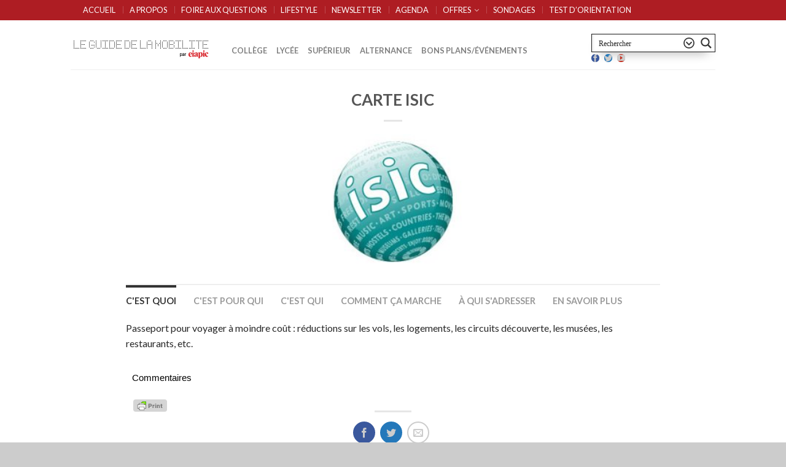

--- FILE ---
content_type: text/html; charset=UTF-8
request_url: https://www.guidedelamobilite.com/carte-iytc/
body_size: 17450
content:
<!DOCTYPE html>
<!--[if lte IE 9 ]><html class="ie lt-ie9" lang="fr-FR"> <![endif]-->
<!--[if (gte IE 9)|!(IE)]><!--><html lang="fr-FR"> <!--<![endif]-->
<head>
	<meta charset="UTF-8" />
	<meta name="viewport" content="width=device-width, initial-scale=1.0, maximum-scale=1.0, user-scalable=no" />
	<title>CARTE ISIC | GUIDE DE LA MOBILITE</title>
	
	<link rel="profile" href="http://gmpg.org/xfn/11" />
	<link rel="pingback" href="https://www.guidedelamobilite.com/xmlrpc.php" />

	<!-- Custom favicon-->
	<link rel="shortcut icon" href="http://www.guidedelamobilite.com/wp-content/uploads/2015/10/favicon-guide_de_la_mobilit.png	" />

	<!-- Retina/iOS favicon -->
	<link rel="apple-touch-icon-precomposed" href="https://www.guidedelamobilite.com/wp-content/themes/flatsome/apple-touch-icon-precomposed.png" />

	    <script type="text/javascript">
    /* <![CDATA[ */
    var ajaxurl = "https://www.guidedelamobilite.com/wp-admin/admin-ajax.php";
    /* ]]> */
    </script>
                <style>
                .wishlist_table .add_to_cart, .yith-wcwl-add-button > a.button.alt { border-radius: 16px; -moz-border-radius: 16px; -webkit-border-radius: 16px; }            </style>
            <script type="text/javascript">
                var yith_wcwl_plugin_ajax_web_url = 'https://www.guidedelamobilite.com/wp-admin/admin-ajax.php';
                var login_redirect_url = 'https://www.guidedelamobilite.com/wp-login.php?redirect_to=%2Fcarte-iytc%2F';
            </script>
        
<!-- All in One SEO Pack 3.3.3 by Michael Torbert of Semper Fi Web Design[299,339] -->
<script type="application/ld+json" class="aioseop-schema">{"@context":"https://schema.org","@graph":[{"@type":"Organization","@id":"https://www.guidedelamobilite.com/#organization","url":"https://www.guidedelamobilite.com/","name":"GUIDE DE LA MOBILITE","sameAs":[]},{"@type":"WebSite","@id":"https://www.guidedelamobilite.com/#website","url":"https://www.guidedelamobilite.com/","name":"GUIDE DE LA MOBILITE","publisher":{"@id":"https://www.guidedelamobilite.com/#organization"},"potentialAction":{"@type":"SearchAction","target":"https://www.guidedelamobilite.com/?s={search_term_string}","query-input":"required name=search_term_string"}},{"@type":"WebPage","@id":"https://www.guidedelamobilite.com/carte-iytc/#webpage","url":"https://www.guidedelamobilite.com/carte-iytc/","inLanguage":"fr-FR","name":"CARTE ISIC","isPartOf":{"@id":"https://www.guidedelamobilite.com/#website"},"image":{"@type":"ImageObject","@id":"https://www.guidedelamobilite.com/carte-iytc/#primaryimage","url":"https://www.guidedelamobilite.com/wp-content/uploads/2015/02/isic_guide_de_la_mobilite.jpg","width":310,"height":220},"primaryImageOfPage":{"@id":"https://www.guidedelamobilite.com/carte-iytc/#primaryimage"},"datePublished":"2015-02-24T18:04:25+01:00","dateModified":"2018-06-05T12:45:22+02:00","description":"<pstyle=\"text-align:justify;\">Passeport pour voyager moins ch\u00e8re</p>"},{"@type":"Article","@id":"https://www.guidedelamobilite.com/carte-iytc/#article","isPartOf":{"@id":"https://www.guidedelamobilite.com/carte-iytc/#webpage"},"author":{"@id":"https://www.guidedelamobilite.com/author/amine/#author"},"headline":"CARTE ISIC","datePublished":"2015-02-24T18:04:25+01:00","dateModified":"2018-06-05T12:45:22+02:00","commentCount":0,"mainEntityOfPage":{"@id":"https://www.guidedelamobilite.com/carte-iytc/#webpage"},"publisher":{"@id":"https://www.guidedelamobilite.com/#organization"},"articleSection":"+ DE 25 ANS, 18 \u00c0 25 ANS, A LA UNE, ILE DE FRANCE, S'EVADER","image":{"@type":"ImageObject","@id":"https://www.guidedelamobilite.com/carte-iytc/#primaryimage","url":"https://www.guidedelamobilite.com/wp-content/uploads/2015/02/isic_guide_de_la_mobilite.jpg","width":310,"height":220}},{"@type":"Person","@id":"https://www.guidedelamobilite.com/author/amine/#author","name":"Amine Lamhandy","sameAs":[],"image":{"@type":"ImageObject","@id":"https://www.guidedelamobilite.com/#personlogo","url":"https://secure.gravatar.com/avatar/410d52456487d6cd80d8c56638da1dbb?s=96&d=blank&r=g","width":96,"height":96,"caption":"Amine Lamhandy"}}]}</script>
<link rel="canonical" href="https://www.guidedelamobilite.com/carte-iytc/" />
<!-- All in One SEO Pack -->
<link rel='dns-prefetch' href='//cdn.rawgit.com' />
<link rel='dns-prefetch' href='//platform-api.sharethis.com' />
<link rel='dns-prefetch' href='//fonts.googleapis.com' />
<link rel='dns-prefetch' href='//s.w.org' />
<link rel="alternate" type="application/rss+xml" title="GUIDE DE LA MOBILITE &raquo; Flux" href="https://www.guidedelamobilite.com/feed/" />
<link rel="alternate" type="application/rss+xml" title="GUIDE DE LA MOBILITE &raquo; Flux des commentaires" href="https://www.guidedelamobilite.com/comments/feed/" />
<link rel="alternate" type="application/rss+xml" title="GUIDE DE LA MOBILITE &raquo; CARTE ISIC Flux des commentaires" href="https://www.guidedelamobilite.com/carte-iytc/feed/" />
		<script type="text/javascript">
			window._wpemojiSettings = {"baseUrl":"https:\/\/s.w.org\/images\/core\/emoji\/12.0.0-1\/72x72\/","ext":".png","svgUrl":"https:\/\/s.w.org\/images\/core\/emoji\/12.0.0-1\/svg\/","svgExt":".svg","source":{"concatemoji":"https:\/\/www.guidedelamobilite.com\/wp-includes\/js\/wp-emoji-release.min.js?ver=5.3.20"}};
			!function(e,a,t){var n,r,o,i=a.createElement("canvas"),p=i.getContext&&i.getContext("2d");function s(e,t){var a=String.fromCharCode;p.clearRect(0,0,i.width,i.height),p.fillText(a.apply(this,e),0,0);e=i.toDataURL();return p.clearRect(0,0,i.width,i.height),p.fillText(a.apply(this,t),0,0),e===i.toDataURL()}function c(e){var t=a.createElement("script");t.src=e,t.defer=t.type="text/javascript",a.getElementsByTagName("head")[0].appendChild(t)}for(o=Array("flag","emoji"),t.supports={everything:!0,everythingExceptFlag:!0},r=0;r<o.length;r++)t.supports[o[r]]=function(e){if(!p||!p.fillText)return!1;switch(p.textBaseline="top",p.font="600 32px Arial",e){case"flag":return s([127987,65039,8205,9895,65039],[127987,65039,8203,9895,65039])?!1:!s([55356,56826,55356,56819],[55356,56826,8203,55356,56819])&&!s([55356,57332,56128,56423,56128,56418,56128,56421,56128,56430,56128,56423,56128,56447],[55356,57332,8203,56128,56423,8203,56128,56418,8203,56128,56421,8203,56128,56430,8203,56128,56423,8203,56128,56447]);case"emoji":return!s([55357,56424,55356,57342,8205,55358,56605,8205,55357,56424,55356,57340],[55357,56424,55356,57342,8203,55358,56605,8203,55357,56424,55356,57340])}return!1}(o[r]),t.supports.everything=t.supports.everything&&t.supports[o[r]],"flag"!==o[r]&&(t.supports.everythingExceptFlag=t.supports.everythingExceptFlag&&t.supports[o[r]]);t.supports.everythingExceptFlag=t.supports.everythingExceptFlag&&!t.supports.flag,t.DOMReady=!1,t.readyCallback=function(){t.DOMReady=!0},t.supports.everything||(n=function(){t.readyCallback()},a.addEventListener?(a.addEventListener("DOMContentLoaded",n,!1),e.addEventListener("load",n,!1)):(e.attachEvent("onload",n),a.attachEvent("onreadystatechange",function(){"complete"===a.readyState&&t.readyCallback()})),(n=t.source||{}).concatemoji?c(n.concatemoji):n.wpemoji&&n.twemoji&&(c(n.twemoji),c(n.wpemoji)))}(window,document,window._wpemojiSettings);
		</script>
		<style type="text/css">
img.wp-smiley,
img.emoji {
	display: inline !important;
	border: none !important;
	box-shadow: none !important;
	height: 1em !important;
	width: 1em !important;
	margin: 0 .07em !important;
	vertical-align: -0.1em !important;
	background: none !important;
	padding: 0 !important;
}
</style>
	<link rel='stylesheet' id='validate-engine-css-css'  href='https://www.guidedelamobilite.com/wp-content/plugins/wysija-newsletters/css/validationEngine.jquery.css?ver=2.13' type='text/css' media='all' />
<link rel='stylesheet' id='wp-block-library-css'  href='https://www.guidedelamobilite.com/wp-includes/css/dist/block-library/style.min.css?ver=5.3.20' type='text/css' media='all' />
<link rel='stylesheet' id='wc-block-style-css'  href='https://www.guidedelamobilite.com/wp-content/plugins/woocommerce/packages/woocommerce-blocks/build/style.css?ver=2.4.5' type='text/css' media='all' />
<link rel='stylesheet' id='wpdreams-asp-basic-css'  href='https://www.guidedelamobilite.com/wp-content/plugins/ajax-search-pro/css/style.basic.css?ver=4.7.0' type='text/css' media='all' />
<link rel='stylesheet' id='wpdreams-ajaxsearchpro-instances-css'  href='https://www.guidedelamobilite.com/wp-content/plugins/ajax-search-pro/css/style.instances.css?ver=4.7.0' type='text/css' media='all' />
<link rel='stylesheet' id='printomatic-css-css'  href='https://www.guidedelamobilite.com/wp-content/plugins/print-o-matic/css/style.css?ver=1.2' type='text/css' media='all' />
<link rel='stylesheet' id='event_style-css'  href='https://www.guidedelamobilite.com/wp-content/plugins/quick-event-manager/quick-event-manager.css?ver=5.3.20' type='text/css' media='all' />
<link rel='stylesheet' id='super-rss-reader-css-css'  href='https://www.guidedelamobilite.com/wp-content/plugins/super-rss-reader/public/css/style.min.css?ver=5.3.20' type='text/css' media='all' />
<link rel='stylesheet' id='wonderplugin-slider-css-css'  href='https://www.guidedelamobilite.com/wp-content/plugins/wonderplugin-slider/engine/wonderpluginsliderengine.css?ver=5.3.20' type='text/css' media='all' />
<style id='woocommerce-inline-inline-css' type='text/css'>
.woocommerce form .form-row .required { visibility: visible; }
</style>
<link rel='stylesheet' id='wpProQuiz_front_style-css'  href='https://www.guidedelamobilite.com/wp-content/plugins/wp-pro-quiz/css/wpProQuiz_front.min.css?ver=0.37' type='text/css' media='all' />
<link rel='stylesheet' id='wp-pagenavi-css'  href='https://www.guidedelamobilite.com/wp-content/plugins/wp-pagenavi/pagenavi-css.css?ver=2.70' type='text/css' media='all' />
<link rel='stylesheet' id='dashicons-css'  href='https://www.guidedelamobilite.com/wp-includes/css/dashicons.min.css?ver=5.3.20' type='text/css' media='all' />
<link rel='stylesheet' id='yith_wcas_frontend-css'  href='https://www.guidedelamobilite.com/wp-content/plugins/yith-woocommerce-ajax-search/assets/css/yith_wcas_ajax_search.css?ver=5.3.20' type='text/css' media='all' />
<link rel='stylesheet' id='flatsome-icons-css'  href='https://www.guidedelamobilite.com/wp-content/themes/flatsome/css/fonts.css?ver=1.9.9.5' type='text/css' media='all' />
<link rel='stylesheet' id='flatsome-animations-css'  href='https://www.guidedelamobilite.com/wp-content/themes/flatsome/css/animations.css?ver=1.9.9.5' type='text/css' media='all' />
<link rel='stylesheet' id='flatsome-style-css'  href='https://www.guidedelamobilite.com/wp-content/themes/flatsome/style.css?ver=1.9.9.5' type='text/css' media='all' />
<link rel='stylesheet' id='flatsome-googlefonts-css'  href='https://fonts.googleapis.com/css?family=Roboto%3A300%2C300italic%2C400%2C400italic%2C700%2C700italic%2C900%2C900italic%7CLato%3A300%2C300italic%2C400%2C400italic%2C700%2C700italic%2C900%2C900italic%7CLato%3A300%2C300italic%2C400%2C400italic%2C700%2C700italic%2C900%2C900italic%7CLato%3A300%2C300italic%2C400%2C400italic%2C700%2C700italic%2C900%2C900italic&#038;subset=latin%2Clatin&#038;ver=5.3.20' type='text/css' media='all' />
<script type="text/javascript">(function(a,d){if(a._nsl===d){a._nsl=[];var c=function(){if(a.jQuery===d)setTimeout(c,33);else{for(var b=0;b<a._nsl.length;b++)a._nsl[b].call(a,a.jQuery);a._nsl={push:function(b){b.call(a,a.jQuery)}}}};c()}})(window);</script><script type='text/javascript' src='https://www.guidedelamobilite.com/wp-includes/js/jquery/jquery.js?ver=1.12.4-wp'></script>
<script type='text/javascript' src='https://www.guidedelamobilite.com/wp-includes/js/jquery/jquery-migrate.min.js?ver=1.4.1'></script>
<script type='text/javascript' src='https://www.guidedelamobilite.com/wp-content/plugins/super-rss-reader/public/js/script.min.js?ver=5.3.20'></script>
<script type='text/javascript' src='https://cdn.rawgit.com/vaakash/jquery-easy-ticker/92e6e76c/jquery.easy-ticker.min.js?ver=5.3.20'></script>
<script type='text/javascript' src='https://www.guidedelamobilite.com/wp-content/plugins/wonderplugin-slider/engine/wonderpluginsliderskins.js?ver=6.4'></script>
<script type='text/javascript' src='https://www.guidedelamobilite.com/wp-content/plugins/wonderplugin-slider/engine/wonderpluginslider.js?ver=6.4'></script>
<script type='text/javascript' src='//platform-api.sharethis.com/js/sharethis.js#product=ga&#038;property=5a1be2243ab783001260555c'></script>
<link rel='https://api.w.org/' href='https://www.guidedelamobilite.com/wp-json/' />
<link rel="EditURI" type="application/rsd+xml" title="RSD" href="https://www.guidedelamobilite.com/xmlrpc.php?rsd" />
<link rel="wlwmanifest" type="application/wlwmanifest+xml" href="https://www.guidedelamobilite.com/wp-includes/wlwmanifest.xml" /> 
<link rel='prev' title='TRAVAIL AU PAIR' href='https://www.guidedelamobilite.com/travail-au-pair/' />
<link rel='next' title='ERASMUS POUR JEUNES ENTREPRENEURS' href='https://www.guidedelamobilite.com/erasmus-pour-jeunes-entrepreneurs/' />
<meta name="generator" content="WordPress 5.3.20" />
<meta name="generator" content="WooCommerce 3.8.3" />
<link rel='shortlink' href='https://www.guidedelamobilite.com/?p=7825' />
<link rel="alternate" type="application/json+oembed" href="https://www.guidedelamobilite.com/wp-json/oembed/1.0/embed?url=https%3A%2F%2Fwww.guidedelamobilite.com%2Fcarte-iytc%2F" />
<link rel="alternate" type="text/xml+oembed" href="https://www.guidedelamobilite.com/wp-json/oembed/1.0/embed?url=https%3A%2F%2Fwww.guidedelamobilite.com%2Fcarte-iytc%2F&#038;format=xml" />
<meta property="fb:app_id" content="489441531439886"/>    <style type="text/css" media="screen">
      div.printfriendly a, div.printfriendly a:link, div.printfriendly a:hover, div.printfriendly a:visited, div.printfriendly a:focus {
        text-decoration: none;
        border: none;
        -webkit-box-shadow:none!important;
        box-shadow:none!important;
      }
    </style>
           <style type="text/css" media="screen">
          div.printfriendly {
            margin: 12px 12px 12px 12px;
          }
          div.printfriendly a, div.printfriendly a:link, div.printfriendly a:visited {
            font-size: 14px;
            color: #6D9F00;
          }
        </style>
		<link rel="stylesheet" href="https://www.guidedelamobilite.com/wp-content/plugins/printfriendly/printfriendly.css" media="screen" />
        <style type="text/css" media="print">
          .printfriendly {
            display: none;
          }
        </style>
<script type="text/javascript">ajaxurl = "https://www.guidedelamobilite.com/wp-admin/admin-ajax.php"; qem_calendar_atts = []; qem_year = []; qem_month = []; qem_category = [];</script><style type="text/css" id="simple-css-output">/* Modification affichage image article */.single .page-wrapper .entry-image img{ width: 310px; height: 220px;}/*****************/@media screen and (min-width: 670px) and (max-width: 768px) { ul.header-nav li.account-dropdown,ul.header-nav li.html-block,.hide-for-small,.hide-for-medium-down,.hide-for-large-down{ display: block !important; } .hide-for-small,.hide-for-medium-down,.hide-for-large-down{ display: block!important; } .right-links > ul.header-nav > li{ margin-top: 27px; } #masthead .right-links > ul{ position: relative; } #jPanelMenu-menu li .html-block-inner #ajaxsearchpro1_1{ display:none!important; }}@media screen and (max-width: 669px){ .page-wrapper{ padding-top: 70px!important; } #jPanelMenu-menu li .html-block-inner #ajaxsearchpro1_1{ display:none; } #masthead .header-container{ padding-bottom: 100px; } #masthead .right-links{ position: absolute; top: 34%; right: 31%; } ul.header-nav li.account-dropdown, ul.header-nav li.html-block,.hide-for-small, .hide-for-medium-down, .hide-for-large-down{ display: block!important; }}/** Social Icones color **/.social-icons .icon.icon_youtube { background-color: #c33223; border-color: #c33223; }.social-icons .icon.icon_facebook, .yith-wcwl-share li a.facebook:hover { background-color: #3a589d; border-color: #3a589d; }.social-icons .icon.icon_twitter, .yith-wcwl-share li a.twitter:hover { background-color: #2478ba; border-color: #2478ba; }</style><style>
	.wcs3-class-container {
	    background-color: #DDFFDD;
	    color: #373737;
	}
	.wcs3-class-container a {
	    color: #1982D1;
	}
	.wcs3-details-box-container {
	    background-color: #FFDDDD;
	}
	body .wcs3-qtip-tip {
	    background-color: #FFFFFF;
	    border-color: #DDDDDD;
	}
	.wcs3-schedule-wrapper table th {
	    background-color: #EEEEEE;
	    color: #;
	}
	.wcs3-schedule-wrapper table {
		    background-color: #FFFFFF;
	}
	.wcs3-schedule-wrapper table,
	.wcs3-schedule-wrapper table td,
	.wcs3-schedule-wrapper table th {
	    border-color: #DDDDDD;
	}
</style><!--[if lt IE 9]><link rel="stylesheet" type="text/css" href="https://www.guidedelamobilite.com/wp-content/themes/flatsome/css/ie8.css"><script src="//html5shim.googlecode.com/svn/trunk/html5.js"></script><script>var head = document.getElementsByTagName('head')[0],style = document.createElement('style');style.type = 'text/css';style.styleSheet.cssText = ':before,:after{content:none !important';head.appendChild(style);setTimeout(function(){head.removeChild(style);}, 0);</script><![endif]-->  	<!-- Facebook Share Meta -->
	<meta property="og:title" content="CARTE ISIC" />
			<meta property="og:image" content="https://www.guidedelamobilite.com/wp-content/uploads/2015/02/isic_guide_de_la_mobilite.jpg" />
		<meta property="og:url" content="https://www.guidedelamobilite.com/carte-iytc/" />
	<noscript><style>.woocommerce-product-gallery{ opacity: 1 !important; }</style></noscript>
	<style type="text/css" media="screen">
.qem {width:100%;margin: 0 0 20px 0,;}
.qem p {margin: 0 0 8px 0,padding: 0 0 0 0;}
.qem p, .qem h2 {margin: 0 0 8px 0;padding:0;}
@media only screen and (max-width:480px) {.qemtrim span {font-size:50%;}
.qemtrim, .calday, data-tooltip {font-size: 80%;}}#qem-calendar-widget h2 {font-size: 1em;}
#qem-calendar-widget .qemtrim span {display:none;}
#qem-calendar-widget .qemtrim:after{content:"\25B6";font-size:150%;}
@media only screen and (max-width:480px;) {.qemtrim span {display:none;}.qemtrim:after{content:"\25B6";font-size:150%;}}
.qem-small, .qem-medium, .qem-large {}.qem-register{max-width:280px;}
.qemright {max-width:40%;width:300px;height:auto;overflow:hidden;}
.qemlistright {max-width:40%;width:300px;height:auto;overflow:hidden;}
img.qem-image {width:100%;height:auto;overflow:hidden;}
img.qem-list-image {width:100%;height:auto;overflow:hidden;}
.qem-category {border: 2px solid #343838;-webkit-border-radius:10px; -moz-border-radius:10px; border-radius:10px;}
.qem-icon .qem-calendar-small {width:54px;}
.qem-small {margin-left:61px;}
.qem-icon .qem-calendar-medium {width:74px;}
.qem-medium {margin-left:81px;}
.qem-icon .qem-calendar-large {width:94px;}
.qem-large {margin-left:101px;}
.qem-calendar-small .nonday, .qem-calendar-medium .nonday, .qem-calendar-large .nonday {display:block;border: 2px solid #343838;border-top:none;background:#FFF;-webkit-border-bottom-left-radius:10px; -moz-border-bottom-left-radius:10px; border-bottom-left-radius:10px; -webkit-border-bottom-right-radius:10px; -moz-border-bottom-right-radius:10px; border-bottom-right-radius:10px;}
.qem-calendar-small .day, .qem-calendar-medium .day, .qem-calendar-large .day {display:block;color:#FFF;background:#343838; border: 2px solid #343838;border-bottom:none;-webkit-border-top-left-radius:10px; -moz-border-top-left-radius:10px; border-top-left-radius:10px; -webkit-border-top-right-radius:10px; -moz-border-top-right-radius:10px; border-top-right-radius:10px;}
.qem-calendar-small .month, .qem-calendar-medium .month, .qem-calendar-large .month {color:#343838}
.qem-error { border-color: red !important; }
.qem-error-header { color: red !important; }
.qem-columns, .qem-masonry {border:;}
#qem-calendar h2 {margin: 0 0 8px 0;padding:0;}
#qem-calendar .calmonth {text-align:center;}
#qem-calendar .calday {background:#EBEFC9; color:}
#qem-calendar .day {background:#EBEFC9;}
#qem-calendar .eventday {background:#EED1AC;}
#qem-calendar .eventday a {-webkit-border-radius:3px; -moz-border-radius:3px; border-radius:3px;color:#343838 !important;background: !important;border:1px solid #343838 !important;}
#qem-calendar .eventday a:hover {background:#EED1AC !important;}
#qem-calendar .oldday {background:#CCC;}
#qem-calendar table {border-collapse: separate;border-spacing:3px;}
.qemtrim span {}
@media only screen and (max-width: 700px) {.qemtrim img {display:none;}}
@media only screen and (max-width: 480px) {.qem-large, .qem-medium {margin-left: 50px;}
    .qem-icon .qem-calendar-large, .qem-icon .qem-calendar-medium  {font-size: 80%;width: 40px;margin: 0 0 10px 0;padding: 0 0 2px 0;}
    .qem-icon .qem-calendar-large .day, .qem-icon .qem-calendar-medium .day {padding: 2px 0;}
    .qem-icon .qem-calendar-large .month, .qem-icon .qem-calendar-medium .month {font-size: 140%;padding: 2px 0;}
}#xlightbox {width:60%;margin-left:-30%;}
@media only screen and (max-width: 480px) {#xlightbox {width:90%;margin-left:-45%;}}.qem-register {text-align: left;margin: 10px 0 10px 0;padding: 0;-moz-box-sizing: border-box;-webkit-box-sizing: border-box;box-sizing: border-box;}
.qem-register #none {border: 0px solid #FFF;padding: 0;}
.qem-register #plain {border: 1px solid #415063;padding: 10px;margin: 0;}
.qem-register #rounded {border: 1px solid #415063;padding: 10px;-moz-border-radius: 10px;-webkit-box-shadow: 10px;border-radius: 10px;}
.qem-register #shadow {border: 1px solid #415063;padding: 10px;margin: 0 10px 20px 0;-webkit-box-shadow: 5px 5px 5px #415063;-moz-box-shadow: 5px 5px 5px #415063;box-shadow: 5px 5px 5px #415063;}
.qem-register #roundshadow {border: 1px solid #415063;padding: 10px; margin: 0 10px 20px 0;-webkit-box-shadow: 5px 5px 5px #415063;-moz-box-shadow: 5px 5px 5px #415063;box-shadow: 5px 5px 5px #415063;-moz-border-radius: 10px;-webkit-box-shadow: 10px;border-radius: 10px;}
.qem-register form, .qem-register p {margin: 0;padding: 0;}
.qem-register input[type=text], .qem-register textarea, .qem-register select, .qem-register #submit {margin: 5px 0 7px 0;padding: 4px;color: #465069;font-family: inherit;font-size: inherit;height:auto;border:1px solid #415063;width: 100%;-moz-box-sizing: border-box;-webkit-box-sizing: border-box;box-sizing: border-box;}
.qem-register input[type=text] .required, .qem-register textarea .required {border:1px solid green;}
.qem-register #submit {text-align: center;cursor: pointer;}
div.toggle-qem {color: #FFF;background: #343838;text-align: center;cursor: pointer;margin: 5px 0 7px 0;padding: 4px;font-family: inherit;font-size: inherit;height:auto;border:1px solid #415063;width: 100%;-moz-box-sizing: border-box;-webkit-box-sizing: border-box;box-sizing: border-box;}
div.toggle-qem a {background: #343838;text-align: center;cursor: pointer;color:#FFFFFF;}
div.toggle-qem a:link, div.toggle-qem a:visited, div.toggle-qem a:hover {color:#FFF;text-decoration:none !important;}
.qem-register {max-width:100%;overflow:hidden;width:280px;}.qem-register #submit {float:left;width:100%;color:#FFF;background:#343838;border:1px solid #415063;font-size: inherit;}
.qem-register #submit:hover {background:#888888;}

.qem-register  input[type=text], .qem-register textarea, .qem-register select, .qem-register #submit {border-radius:0;}

.qem-register h2 {color: #465069;;height:auto;}

.qem-register input[type=text], .qem-register textarea, .qem-register select {color:;border:1px solid #415063;background:#FFFFFF;line-height:normal;height:auto;margin: 2px 0 3px 0;padding: 6px;}
.qem-register input:focus, .qem-register textarea:focus {background:#FFFFCC;}
.qem-register input[type=text].required, .qem-register textarea.required, .qem-register select.required {border:1px solid #00C618}
.qem-register p {color:;margin: 6px 0 !important;padding: 0 !important;}
.qem-register .error {.qem-error {color:#D31900 !important;border-color:#D31900 !important;}


</style>
<!-- Custom CSS Codes -->
<style type="text/css">

	/* Set FONTS */
	 
	.top-bar-nav a.nav-top-link,body,p,#top-bar,.cart-inner .nav-dropdown,.nav-dropdown{font-family: Lato,helvetica,arial,sans-serif!important;}
	.header-nav a.nav-top-link{font-family: Lato,helvetica,arial,sans-serif!important;}
	h1,h2,h3,h4,h5,h6{font-family: Lato,helvetica,arial,sans-serif!important;}
	.alt-font{font-family: Roboto,Georgia,serif!important;}
	
	/* CUSTOM LAYOUT */
	
	 
			#masthead{ height:80px; }
		   	#logo a img{}
	
	 
							#masthead #logo{width: 232px}
				#masthead #logo a{max-width: 232px}
				
	 
			#masthead.stuck.move_down{height:80px;}
			.wide-nav.move_down{top:80px;}
			#masthead.stuck.move_down #logo a img{ max-height:50px }
	
	/* header size */
	 
		ul.header-nav li a {font-size: 80%}
	
	/* CUSTOM COLORS */
	
	 
			#masthead{background-color: #fff; ;}
			.dark-header .header-nav li.mini-cart .cart-icon strong{background-color: #fff}
	
	 
			.sliderNav.small a,#main-content,h3.section-title.title_center span{background-color: #FFF!important}
	
	 
			.wide-nav {background-color:#eee}
	
	 
			#top-bar{background-color:#ae1d23 }
	
				.header-nav li.mini-cart .cart-icon strong{background-color: #fff}
			.header-nav li.mini-cart.active .cart-icon strong{background-color: #000000 }
	


	 
		/* PRIMARY COLOR */
		/* -- color -- */
		.callout.style3 .inner .inner-text,.add-to-cart-grid .cart-icon strong,.tagcloud a,.navigation-paging a, .navigation-image a ,ul.page-numbers a, ul.page-numbers li > span,#masthead .mobile-menu a,.alt-button, #logo a, li.mini-cart .cart-icon strong,.widget_product_tag_cloud a, .widget_tag_cloud a,.post-date,#masthead .mobile-menu a.mobile-menu a,.checkout-group h3,.order-review h3 {color: #000000;}
		/* -- background -- */
		.tabbed-content.pos_pills ul.tabs li.active a,li.featured-item.style_2:hover a,.ux_hotspot,ul.page-numbers li > span,.label-new.menu-item a:after,.add-to-cart-grid .cart-icon strong:hover,.text-box-primary, .navigation-paging a:hover, .navigation-image a:hover ,.next-prev-nav .prod-dropdown > a:hover,ul.page-numbers a:hover,.widget_product_tag_cloud a:hover,.widget_tag_cloud a:hover,.custom-cart-count,.iosSlider .sliderNav a:hover span,a.button.alt-button:hover,.loading i, li.mini-cart.active .cart-icon strong,.product-image .quick-view, .product-image .product-bg, #submit, button, #submit, button, .button, input[type="submit"],li.mini-cart.active .cart-icon strong,.post-item:hover .post-date,.blog_shortcode_item:hover .post-date,.product-category:hover .header-title,.column-slider .sliderNav a:hover,.ux_banner {background-color: #000000}
		/* -- borders -- */
		.text-bordered-primary,.callout.style3 .inner,ul.page-numbers li > span,.add-to-cart-grid .cart-icon strong, .add-to-cart-grid .cart-icon-handle,.add-to-cart-grid.loading .cart-icon strong,.navigation-paging a, .navigation-image a ,ul.page-numbers a ,ul.page-numbers a:hover,.post.sticky,.widget_product_tag_cloud a, .widget_tag_cloud a,.next-prev-nav .prod-dropdown > a:hover,.iosSlider .sliderNav a:hover span,.column-slider .sliderNav a:hover,.woocommerce .order-review, .woocommerce-checkout form.login,.button, button, li.mini-cart .cart-icon strong,li.mini-cart .cart-icon .cart-icon-handle,.post-date{border-color: #000000;}
		/* -- alt buttons-- */
		a.primary.alt-button:hover,a.button.alt-button:hover{background-color:#000000!important};
	
	 
		/* SECONDARY COLOR */
		/* -- color -- */
		.star-rating:before, .woocommerce-page .star-rating:before, .star-rating span:before{color: #5e5e5e}
		a.secondary.alt-button,li.menu-sale a{color: #5e5e5e!important}
		/* -- background -- */
		.label-sale.menu-item a:after,.mini-cart:hover .custom-cart-count,.callout .inner,.button.secondary,.button.checkout,#submit.secondary, button.secondary, .button.secondary, input[type="submit"].secondary{background-color: #5e5e5e}
		/* -- borders -- */
		a.button.secondary,.button.secondary{border-color:#5e5e5e;}
		/* -- alt buttons-- */
		a.secondary.alt-button:hover{color:#FFF!important;background-color:#5e5e5e!important}
		ul.page-numbers li > span{color: #FFF;}
	
	 
		/* Success COLOR */
		/* -- color -- */
		.woocommerce-message{color: #dd3333!important}
		.woocommerce-message:before,.woocommerce-message:after{color: #FFF!important; background-color:#dd3333!important }
		.label-popular.menu-item a:after,.add-to-cart-grid.loading .cart-icon strong,.add-to-cart-grid.added .cart-icon strong{background-color: #dd3333;border-color: #dd3333;}
		.add-to-cart-grid.loading .cart-icon .cart-icon-handle,.add-to-cart-grid.added .cart-icon .cart-icon-handle{border-color: #dd3333}
	
	
	
	

	

   	
	
	/* DIV OPTIONS */
	
	
	
	
				.right-links > .header-nav > li:nth-child(2){border-left: 1px solid rgba(0,0,0,.1);padding-left: 15px;margin-left:10px;}
	
		/* MENU LABELS */
	.label-new.menu-item > a:after{content:"New";}
	.label-hot.menu-item > a:after{content:"Hot";}
	.label-sale.menu-item > a:after{content:"Sale";}
	.label-popular.menu-item > a:after{content:"Popular";}

	/* CUSTOM CSS */
	.blog_shortcode_item .from_the_blog_comments{
display: none;
}
div.entry-meta  {
display: none;
}
div.post-date {
display: none;
}
div.entry-image {
text-align: center;
}

.cat-links, footer.entry-meta {
display:none;
}
.tag-links, footer.entry-meta {
display:none;
}
.cat-links, footer.post-meta {
display:none;
}
.tag-links, footer.post-meta {
display:none;
}

.printfriendly a img {
    height: 20px !important;
}

.sliderBullets {
    position: absolute;
    bottom: 30px;
    left: 10%;
    right: 10%;
    text-align: center;
    -webkit-transition: opacity 200ms ease-out;
    -moz-transition: opacity 200ms ease-out;
    transition: opacity 200ms ease-out;
    z-index: 1;
    display: none;
}

.flex-control-nav {
    width: 100%;
    position: absolute;
    bottom: -40px;
    text-align: center;
    display: none;
}

.footer-wrapper div#recent-posts-flexslider-2 {
    display: none;
}


.flexslider-caption {
    position: relative;
    bottom: 90px;
    height: 80% !important;
    background: rgba(0,0,0,0.8);
    color: #FFFFFF;
    font-size: 0.7em !important;
}

.home .pf-alignleft {
    float: left;
    display: none;
}
		
</style>

<style type="text/css">/** Mega Menu CSS: fs **/</style>
</head>

<body class="post-template-default single single-post postid-7825 single-format-standard theme-flatsome woocommerce-no-js antialiased group-blog sticky_header breadcrumb-normal full-width">


	<div id="wrapper">
		<div class="header-wrapper">
						<div id="top-bar">
			<div class="row">
				<div class="large-12 columns">
					<!-- left text -->
					<div class="left-text left">
						<div class="html"></div><!-- .html -->
					</div>
					<!-- right text -->
					<div class="right-text left">
						 						<div class="menu-principal-container"><ul id="menu-principal" class="top-bar-nav"><li id="menu-item-9848" class="lien-home menu-item menu-item-type-custom menu-item-object-custom menu-item-home menu-item-9848"><a href="http://www.guidedelamobilite.com" class="nav-top-link">ACCUEIL</a></li>
<li id="menu-item-9851" class="menu-item menu-item-type-post_type menu-item-object-page menu-item-9851"><a href="https://www.guidedelamobilite.com/about/" class="nav-top-link">A PROPOS</a></li>
<li id="menu-item-9850" class="menu-item menu-item-type-post_type menu-item-object-page menu-item-9850"><a href="https://www.guidedelamobilite.com/foire-aux-questions/" class="nav-top-link">FOIRE AUX QUESTIONS</a></li>
<li id="menu-item-11877" class="menu-item menu-item-type-custom menu-item-object-custom menu-item-11877"><a href="#" class="nav-top-link">LIFESTYLE</a></li>
<li id="menu-item-9853" class="menu-item menu-item-type-post_type menu-item-object-page menu-item-9853"><a href="https://www.guidedelamobilite.com/newsletter/" class="nav-top-link">NEWSLETTER</a></li>
<li id="menu-item-10953" class="menu-item menu-item-type-post_type menu-item-object-page menu-item-10953"><a href="https://www.guidedelamobilite.com/agenda/" class="nav-top-link">AGENDA</a></li>
<li id="menu-item-11913" class="menu-item menu-item-type-custom menu-item-object-custom menu-item-has-children menu-parent-item menu-item-11913"><a href="#" class="nav-top-link">OFFRES</a>
<div class=nav-dropdown><ul>
	<li id="menu-item-11921" class="menu-item menu-item-type-post_type menu-item-object-page menu-item-11921"><a href="https://www.guidedelamobilite.com/recherche-de-jobs/">Recherche de jobs</a></li>
	<li id="menu-item-11911" class="menu-item menu-item-type-post_type menu-item-object-page menu-item-11911"><a href="https://www.guidedelamobilite.com/offres-dalternance/">Recherche d’alternance</a></li>
	<li id="menu-item-11912" class="menu-item menu-item-type-post_type menu-item-object-page menu-item-11912"><a href="https://www.guidedelamobilite.com/offres-de-stages/">Recherche de stages</a></li>
</ul></div>
</li>
<li id="menu-item-11897" class="menu-item menu-item-type-post_type menu-item-object-page menu-item-11897"><a href="https://www.guidedelamobilite.com/questionnaire/" class="nav-top-link">SONDAGES</a></li>
<li id="menu-item-11898" class="menu-item menu-item-type-custom menu-item-object-custom menu-item-home menu-item-11898"><a href="http://www.guidedelamobilite.com" class="nav-top-link">TEST D&rsquo;ORIENTATION</a></li>
</ul></div>						 					</div><!-- .pos-text -->

				</div><!-- .large-12 columns -->
			</div><!-- .row -->
		</div><!-- .#top-bar -->
		

		<div class="sticky-wrapper">
		<header id="masthead" class="site-header" role="banner">
			<div class="row"> 
				<div class="large-12 columns header-container">
					<div class="mobile-menu show-for-small"><a href="#open-menu"><span class="icon-menu"></span></a></div><!-- end mobile menu -->
					
					 
					<div id="logo" class="logo-left">
						<a href="https://www.guidedelamobilite.com/" title="GUIDE DE LA MOBILITE - " rel="home">
							<img src="http://www.guidedelamobilite.com/wp-content/uploads/2016/03/logo_guide_de_la_mobilite_2.png" class="header_logo" alt="GUIDE DE LA MOBILITE"/>						</a>
					</div><!-- .logo -->
					
					<div class="left-links">
													<ul id="site-navigation" class="header-nav">
																
								
									<li id="menu-item-11880" class="menu-item menu-item-type-taxonomy menu-item-object-category menu-item-11880"><a href="https://www.guidedelamobilite.com/categorie/niveau-detude/college/" class="nav-top-link">Collège</a></li>
<li id="menu-item-11881" class="menu-item menu-item-type-taxonomy menu-item-object-category menu-item-11881"><a href="https://www.guidedelamobilite.com/categorie/niveau-detude/lycee/" class="nav-top-link">Lycée</a></li>
<li id="menu-item-11883" class="menu-item menu-item-type-taxonomy menu-item-object-category menu-item-11883"><a href="https://www.guidedelamobilite.com/categorie/niveau-detude/superieur/" class="nav-top-link">Supérieur</a></li>
<li id="menu-item-11879" class="menu-item menu-item-type-taxonomy menu-item-object-category menu-item-11879"><a href="https://www.guidedelamobilite.com/categorie/niveau-detude/alternance/" class="nav-top-link">Alternance</a></li>
<li id="menu-item-11903" class="menu-item menu-item-type-taxonomy menu-item-object-category menu-item-11903"><a href="https://www.guidedelamobilite.com/categorie/bons-plans-evenements/" class="nav-top-link">Bons plans/Événements</a></li>

								
		                        								
							</ul>
											</div><!-- .left-links -->

										

					<div class="right-links">
						 
						<ul class="header-nav">
														<li class="html-block">
								<div class="html-block-inner hide-for-small"><div class='wpdreams_asp_sc ajaxsearchpro asp_main_container ' id='ajaxsearchpro1_1'>
<div class="probox">
    
    <div class='promagnifier'>
        	    <div class='asp_text_button hiddend'>
		    Search	    </div>
        <div class='innericon'>
            <svg version="1.1" xmlns="http://www.w3.org/2000/svg" xmlns:xlink="http://www.w3.org/1999/xlink" x="0px" y="0px"

	 width="512px" height="512px" viewBox="0 0 512 512" enable-background="new 0 0 512 512" xml:space="preserve">

<path d="M460.355,421.59L353.844,315.078c20.041-27.553,31.885-61.437,31.885-98.037

	C385.729,124.934,310.793,50,218.686,50C126.58,50,51.645,124.934,51.645,217.041c0,92.106,74.936,167.041,167.041,167.041

	c34.912,0,67.352-10.773,94.184-29.158L419.945,462L460.355,421.59z M100.631,217.041c0-65.096,52.959-118.056,118.055-118.056

	c65.098,0,118.057,52.959,118.057,118.056c0,65.096-52.959,118.056-118.057,118.056C153.59,335.097,100.631,282.137,100.631,217.041

	z"/>

</svg>

        </div>
	    <div class="asp_clear"></div>
    </div>

    
    
    <div class='prosettings'  data-opened=0>
                <div class='innericon'>
            <svg version="1.1" xmlns="http://www.w3.org/2000/svg" xmlns:xlink="http://www.w3.org/1999/xlink" x="0px" y="0px"

	 width="512px" height="512px" viewBox="0 0 512 512" enable-background="new 0 0 512 512" xml:space="preserve">

<path id="arrow-28-icon" transform = "rotate(90 256 256)" d="M90,256c0,91.755,74.258,166,166,166c91.755,0,166-74.259,166-166c0-91.755-74.258-166-166-166

	C164.245,90,90,164.259,90,256z M462,256c0,113.771-92.229,206-206,206S50,369.771,50,256S142.229,50,256,50S462,142.229,462,256z

	 M199.955,168.598l32.263-32.107L352.154,257L232.218,377.51l-32.263-32.107L287.937,257L199.955,168.598z"/>

</svg>

        </div>
    </div>

    
    
    <div class='proinput'>
        <form action='#' autocomplete="off">
            <input type='search' class='orig' placeholder='Rechercher' name='phrase' value='' autocomplete="off"/>
            <input type='text' class='autocomplete' name='phrase' value='' autocomplete="off" disabled/>
            <input type='submit' style='width:0; height: 0; visibility: hidden;'>
        </form>
    </div>

    
    
    <div class='proloading'>
                <div class="asp_loader">
            <div class="asp_loader-inner asp_ball-pulse-sync">
            
                <div></div>
                
                <div></div>
                
                <div></div>
                            </div>
        </div>
            </div>

            <div class='proclose'>
            <svg version="1.1" xmlns="http://www.w3.org/2000/svg" xmlns:xlink="http://www.w3.org/1999/xlink" x="0px"
                 y="0px"
                 width="512px" height="512px" viewBox="0 0 512 512" enable-background="new 0 0 512 512"
                 xml:space="preserve">
            <polygon id="x-mark-icon"
                     points="438.393,374.595 319.757,255.977 438.378,137.348 374.595,73.607 255.995,192.225 137.375,73.622 73.607,137.352 192.246,255.983 73.622,374.625 137.352,438.393 256.002,319.734 374.652,438.378 "/>
            </svg>
        </div>
    
    
</div><div id='ajaxsearchprores1_1' class='vertical ajaxsearchpro wpdreams_asp_sc'>

    
    
    <div class="results">

        
        <div class="resdrg">
        </div>

        
    </div>

    
                    <p class='showmore'>
            <a href='?s='>Plus de résultats</a>
        </p>
            
    </div></div>
<div id='ajaxsearchprobsettings1_1' class="wpdreams_asp_sc ajaxsearchpro searchsettings">
<form name='options'>
    <fieldset class="asp_sett_scroll hiddend">
    <div class="option hiddend">
        <input type='hidden' name='qtranslate_lang'
               value='0'/>
    </div>

	
    <div class="option hiddend">
        <input type="checkbox" value="checked" id="set_exactonly1_1"
               name="set_exactonly" />
        <label for="set_exactonly1_1"></label>
    </div>
    <div class="label hiddend">
        Exact matches only    </div>
    <div class="option hiddend">
        <input type="checkbox" value="None" id="set_intitle1_1"
               name="set_intitle" checked="checked"/>
        <label for="set_intitle1_1"></label>
    </div>
    <div class="label hiddend">
        Search in title    </div>
    <div class="option hiddend">
        <input type="checkbox" value="None" id="set_incontent1_1"
               name="set_incontent" checked="checked"/>
        <label for="set_incontent1_1"></label>
    </div>
    <div class="label hiddend">
        Search in content    </div>
    <div class="option hiddend">
        <input type="checkbox" value="None" id="set_incomments1_1"
               name="set_incomments" />
        <label for="set_incomments1_1"></label>
    </div>
    <div class="label hiddend">
        Search in comments    </div>
    <div class="option hiddend">
        <input type="checkbox" value="None" id="set_inexcerpt1_1"
               name="set_inexcerpt" checked="checked"/>
        <label for="set_inexcerpt1_1"></label>
    </div>
    <div class="label hiddend">
        Search in excerpt    </div>
    <div class="option hiddend">
        <input type="checkbox" value="None" id="set_inposts1_1"
               name="set_inposts" checked="checked"/>
        <label for="set_inposts1_1"></label>
    </div>
    <div class="label hiddend">
        Search in posts    </div>
    <div class="option hiddend">
        <input type="checkbox" value="None" id="set_inpages1_1"
               name="set_inpages" checked="checked"/>
        <label for="set_inpages1_1"></label>
    </div>
    <div class="label hiddend">
        Search in pages    </div>
    <div class="option hiddend">
        <input type="checkbox" value="None" id="set_inbpgroups1_1"
               name="set_inbpgroups" />
        <label for="set_inbpgroups1_1"></label>
    </div>
    <div class="label hiddend">
        Search in groups    </div>
    <div class="option hiddend">
        <input type="checkbox" value="None" id="set_inbpusers1_1"
               name="set_inbpusers" />
        <label for="set_inbpusers1_1"></label>
    </div>
    <div class="label hiddend">
        Search in users    </div>
    <div class="option hiddend">
        <input type="checkbox" value="None" id="set_inbpforums1_1"
               name="set_inbpforums" />
        <label for="set_inbpforums1_1"></label>
    </div>
    <div class="label hiddend">
        Search in forums    </div>

</fieldset><fieldset class="asp_sett_scroll hiddend">
        <legend>Filter by Custom Post Type</legend>
        </fieldset>


<fieldset>
            <legend>Filtre</legend>
            <div class='categoryfilter asp_sett_scroll'>
    		    <div class="asp_option_cat asp_option_cat_level-0"
		         asp_cat_parent="0">
			    <div class="option">
				    <input type="checkbox" value="407"
				           id="1_1categoryset_407"
				           name="categoryset[]" checked="checked"/>
				    <label for="1_1categoryset_407"></label>
			    </div>
			    <div class="label">
				    Bons plans/Événements			    </div>
		    </div>
	    		    <div class="asp_option_cat asp_option_cat_level-0"
		         asp_cat_parent="0">
			    <div class="option">
				    <input type="checkbox" value="3"
				           id="1_1categoryset_3"
				           name="categoryset[]" checked="checked"/>
				    <label for="1_1categoryset_3"></label>
			    </div>
			    <div class="label">
				    BOURSES			    </div>
		    </div>
	    		    <div class="asp_option_cat asp_option_cat_level-0"
		         asp_cat_parent="381">
			    <div class="option">
				    <input type="checkbox" value="296"
				           id="1_1categoryset_296"
				           name="categoryset[]" checked="checked"/>
				    <label for="1_1categoryset_296"></label>
			    </div>
			    <div class="label">
				    + DE 25 ANS			    </div>
		    </div>
	    		    <div class="asp_option_cat asp_option_cat_level-0"
		         asp_cat_parent="381">
			    <div class="option">
				    <input type="checkbox" value="293"
				           id="1_1categoryset_293"
				           name="categoryset[]" checked="checked"/>
				    <label for="1_1categoryset_293"></label>
			    </div>
			    <div class="label">
				    - DE 18 ANS			    </div>
		    </div>
	    		    <div class="asp_option_cat asp_option_cat_level-0"
		         asp_cat_parent="381">
			    <div class="option">
				    <input type="checkbox" value="295"
				           id="1_1categoryset_295"
				           name="categoryset[]" checked="checked"/>
				    <label for="1_1categoryset_295"></label>
			    </div>
			    <div class="label">
				    18 À 25 ANS			    </div>
		    </div>
	    		    <div class="asp_option_cat asp_option_cat_level-0"
		         asp_cat_parent="384">
			    <div class="option">
				    <input type="checkbox" value="2"
				           id="1_1categoryset_2"
				           name="categoryset[]" checked="checked"/>
				    <label for="1_1categoryset_2"></label>
			    </div>
			    <div class="label">
				    AGENDA/EVENEMENTS			    </div>
		    </div>
	    		    <div class="asp_option_cat asp_option_cat_level-0"
		         asp_cat_parent="386">
			    <div class="option">
				    <input type="checkbox" value="7"
				           id="1_1categoryset_7"
				           name="categoryset[]" checked="checked"/>
				    <label for="1_1categoryset_7"></label>
			    </div>
			    <div class="label">
				    ÉTUDIER			    </div>
		    </div>
	    		    <div class="asp_option_cat asp_option_cat_level-0"
		         asp_cat_parent="386">
			    <div class="option">
				    <input type="checkbox" value="8"
				           id="1_1categoryset_8"
				           name="categoryset[]" checked="checked"/>
				    <label for="1_1categoryset_8"></label>
			    </div>
			    <div class="label">
				    FAIRE UN STAGE			    </div>
		    </div>
	    		    <div class="asp_option_cat asp_option_cat_level-0"
		         asp_cat_parent="382">
			    <div class="option">
				    <input type="checkbox" value="301"
				           id="1_1categoryset_301"
				           name="categoryset[]" checked="checked"/>
				    <label for="1_1categoryset_301"></label>
			    </div>
			    <div class="label">
				    FRANCE ET DOM-TOM			    </div>
		    </div>
	    		    <div class="asp_option_cat asp_option_cat_level-0"
		         asp_cat_parent="382">
			    <div class="option">
				    <input type="checkbox" value="300"
				           id="1_1categoryset_300"
				           name="categoryset[]" checked="checked"/>
				    <label for="1_1categoryset_300"></label>
			    </div>
			    <div class="label">
				    ILE DE FRANCE			    </div>
		    </div>
	    		    <div class="asp_option_cat asp_option_cat_level-0"
		         asp_cat_parent="331">
			    <div class="option">
				    <input type="checkbox" value="365"
				           id="1_1categoryset_365"
				           name="categoryset[]" checked="checked"/>
				    <label for="1_1categoryset_365"></label>
			    </div>
			    <div class="label">
				    RÉGION ÎLE-DE-FRANCE			    </div>
		    </div>
	    		    <div class="asp_option_cat asp_option_cat_level-0"
		         asp_cat_parent="386">
			    <div class="option">
				    <input type="checkbox" value="281"
				           id="1_1categoryset_281"
				           name="categoryset[]" checked="checked"/>
				    <label for="1_1categoryset_281"></label>
			    </div>
			    <div class="label">
				    S'ENGAGER			    </div>
		    </div>
	    		    <div class="asp_option_cat asp_option_cat_level-0"
		         asp_cat_parent="386">
			    <div class="option">
				    <input type="checkbox" value="378"
				           id="1_1categoryset_378"
				           name="categoryset[]" checked="checked"/>
				    <label for="1_1categoryset_378"></label>
			    </div>
			    <div class="label">
				    S'EVADER			    </div>
		    </div>
	    		    <div class="asp_option_cat asp_option_cat_level-0"
		         asp_cat_parent="386">
			    <div class="option">
				    <input type="checkbox" value="10"
				           id="1_1categoryset_10"
				           name="categoryset[]" checked="checked"/>
				    <label for="1_1categoryset_10"></label>
			    </div>
			    <div class="label">
				    SE DÉPLACER			    </div>
		    </div>
	    		    <div class="asp_option_cat asp_option_cat_level-0"
		         asp_cat_parent="386">
			    <div class="option">
				    <input type="checkbox" value="5"
				           id="1_1categoryset_5"
				           name="categoryset[]" checked="checked"/>
				    <label for="1_1categoryset_5"></label>
			    </div>
			    <div class="label">
				    TRAVAILLER			    </div>
		    </div>
	    		    <div class="asp_option_cat asp_option_cat_level-0"
		         asp_cat_parent="382">
			    <div class="option">
				    <input type="checkbox" value="299"
				           id="1_1categoryset_299"
				           name="categoryset[]" checked="checked"/>
				    <label for="1_1categoryset_299"></label>
			    </div>
			    <div class="label">
				    YVELINES 78			    </div>
		    </div>
	    </div>
    </fieldset>

    </form>
</div>

<div class="wpdreams_clear"></div><div id="asp_hidden_data" style="display:none;">

    <div class='asp_item_overlay'>
        <div class='asp_item_inner'>
            <svg version="1.1" xmlns="http://www.w3.org/2000/svg" xmlns:xlink="http://www.w3.org/1999/xlink" x="0px" y="0px"

	 width="512px" height="512px" viewBox="0 0 512 512" enable-background="new 0 0 512 512" xml:space="preserve">

<path d="M448.225,394.243l-85.387-85.385c16.55-26.081,26.146-56.986,26.146-90.094

	c0-92.989-75.652-168.641-168.643-168.641c-92.989,0-168.641,75.652-168.641,168.641s75.651,168.641,168.641,168.641

	c31.465,0,60.939-8.67,86.175-23.735l86.14,86.142C429.411,486.566,485.011,431.029,448.225,394.243z M103.992,218.764

	c0-64.156,52.192-116.352,116.35-116.352s116.353,52.195,116.353,116.352s-52.195,116.352-116.353,116.352

	S103.992,282.92,103.992,218.764z M138.455,188.504c34.057-78.9,148.668-69.752,170.248,12.862

	C265.221,150.329,188.719,144.834,138.455,188.504z"/>

</svg>

                    </div>
    </div>

    <svg style="position:absolute" height="0" width="0">
        <filter id="aspblur">
            <feGaussianBlur in="SourceGraphic" stdDeviation="4"/>
        </filter>
    </svg>
    <svg style="position:absolute" height="0" width="0">
        <filter id="no_aspblur"></filter>
    </svg>

</div><div class="asp_init_data" style="display:none !important;" id="asp_init_id_1_1">
    {
        "homeurl": "https://www.guidedelamobilite.com/",
        "resultstype": "vertical",
        "resultsposition": "hover",
        "itemscount": 4,
        "imagewidth": 70,
        "imageheight": 70,
        "resultitemheight": "auto",
        "showauthor": 0,
        "showdate": 0,
        "showdescription": 1,
        "charcount":  3,
        "noresultstext": "Aucun résultat",
        "didyoumeantext": "Voulez vous dire : ",
        "defaultImage": "https://www.guidedelamobilite.com/wp-content/plugins/ajax-search-pro/img/default.jpg",
        "highlight": 0,
        "highlightwholewords": 1,
        "openToBlank": 0,
        "scrollToResults": 0,
        "resultareaclickable": 1,
        "autocomplete": {
            "enabled": 1,
            "googleOnly": 1,
            "lang": "en"
        },
        "triggerontype": 1,
        "triggeronclick": 1,
        "triggeronreturn": 1,
        "triggerOnFacetChange": 0,
        "overridewpdefault": 0,
        "redirectonclick": 0,
        "redirectClickTo": "results_page",
        "redirect_on_enter": 0,
        "redirectEnterTo": "results_page",
        "redirect_url": "?s={phrase}",
        "more_redirect_url": "?s={phrase}",
        "settingsimagepos": "right",
        "settingsVisible": 0,
        "hresulthidedesc": "0",
        "prescontainerheight": "400px",
        "pshowsubtitle": "0",
        "pshowdesc": "1",
        "closeOnDocClick": 1,
        "iifNoImage": "description",
        "iiRows": 2,
        "iiGutter": 5,
        "iitemsWidth": 200,
        "iitemsHeight": 200,
        "iishowOverlay": 1,
        "iiblurOverlay": 1,
        "iihideContent": 1,
        "analytics": 0,
        "analyticsString": "",
        "aapl": {
            "on_click": 0,
            "on_magnifier": 0,
            "on_enter": 0,
            "on_typing": 0        },
        "compact": {
            "enabled": 0,
            "width": "200px",
            "closeOnMagnifier": 1,
            "closeOnDocument": 1,
            "position": "static",
            "overlay": 0        },
        "animations": {
            "pc": {
                "settings": {
                    "anim" : "fadedrop",
                    "dur"  : 300                },
                "results" : {
                    "anim" : "fadedrop",
                    "dur"  : 300                },
                "items" : "fadeInDown"
            },
            "mob": {
                "settings": {
                    "anim" : "fadedrop",
                    "dur"  : 300                },
                "results" : {
                    "anim" : "fadedrop",
                    "dur"  : 300                },
                "items" : "voidanim"
            }
        }
    }
</div>
    <div class="social-icons size-small">

    	
    	    	<a href="https://www.facebook.com/guidedelamobilite" target="_blank"  class="icon icon_facebook tip-top" title="Suivez nous sur Facebook"><span class="icon-facebook"></span></a>
						       <a href="https://twitter.com/guidemobilite" target="_blank" class="icon icon_twitter tip-top" title="Suivez nous sur Twitter"><span class="icon-twitter"></span></a>
																		       <a href="https://www.youtube.com/channel/UCdKuEEa8Ya5aTxjeAZRnbUw" target="_blank" class="icon icon_youtube tip-top" title="YouTube"><span class="icon-youtube"></span></a>
				     </div>
    	

	</div>
							</li>
																

					<!-- Show mini cart if Woocommerce is activated -->
									</ul><!-- .header-nav -->
				
			</div><!-- .right-links -->
		</div><!-- .large-12 -->
	</div><!-- .row -->


</header><!-- .header -->
</div><!-- .sticky-wrapper -->



</div><!-- .header-wrapper -->



 
<div id="main-content" class="site-main light">

<div class="row"><div class="large-12 columns"><div class="top-divider"></div></div></div>
<!-- woocommerce message -->

 
<div class="page-wrapper page-no-sidebar">
	<div class="row">


		<div id="content" class="large-10 columns large-offset-1" role="main">		
		<div class="page-inner">
			
		
			<article id="post-7825" class="post-7825 post type-post status-publish format-standard has-post-thumbnail hentry category-plus-de-25-ans category-18-a-25-ans category-a-la-une category-ile-de-france category-s-evader">
	<header class="entry-header text-center">
		<h1 class="entry-title">CARTE ISIC</h1>
		<div class="tx-div small"></div>
		<div class="entry-meta">
			<span class="meta-author">by <strong><a class="url fn n" href="https://www.guidedelamobilite.com/author/amine/" title="View all posts by Amine Lamhandy" rel="author">Amine Lamhandy</a></strong>.</span> Posted on <a href="https://www.guidedelamobilite.com/carte-iytc/" title="7:04  " rel="bookmark"><time class="entry-date" datetime="2015-02-24T19:04:25+01:00">24 février 2015</time></a>		</div><!-- .entry-meta -->
	</header><!-- .entry-header -->

	    <div class="entry-image">
    		            <img width="261" height="185" src="https://www.guidedelamobilite.com/wp-content/uploads/2015/02/isic_guide_de_la_mobilite-261x185.jpg" class="attachment-large size-large wp-post-image" alt="" srcset="https://www.guidedelamobilite.com/wp-content/uploads/2015/02/isic_guide_de_la_mobilite-261x185.jpg 261w, https://www.guidedelamobilite.com/wp-content/uploads/2015/02/isic_guide_de_la_mobilite-295x210.jpg 295w, https://www.guidedelamobilite.com/wp-content/uploads/2015/02/isic_guide_de_la_mobilite-70x50.jpg 70w, https://www.guidedelamobilite.com/wp-content/uploads/2015/02/isic_guide_de_la_mobilite.jpg 310w" sizes="(max-width: 261px) 100vw, 261px" />                        <div class="post-date large">
	                <span class="post-date-day">24</span>
	                <span class="post-date-month">Fév</span>
            </div>
    </div>
    
	<div class="entry-content">
		
		<div class="tabbed-content shortcode_tabgroup pos_normal">
			<h3></h3>
			<ul class="tabs"><li class="tab active"><a href="#panel16270402221">C'EST QUOI</a></li>
<li class="tab"><a href="#panel16270402222">C'EST POUR QUI</a></li>
<li class="tab"><a href="#panel16270402223">C'EST QUI</a></li>
<li class="tab"><a href="#panel16270402224">COMMENT ÇA MARCHE</a></li>
<li class="tab"><a href="#panel16270402225">À QUI S'ADRESSER</a></li>
<li class="tab"><a href="#panel16270402226">EN SAVOIR PLUS</a></li></ul><div class="panels"><div class="panel active" id="panel16270402221"><p></p>
<p><span style="color: #282828;">Passeport pour voyager à moindre coût : réductions sur les vols, les logements, les circuits découverte, les musées, les restaurants, etc.</span></p>
<p></p></div>
<div class="panel" id="panel16270402222"><p></p>
<p><span style="color: #282828;">Accessible dès l&rsquo;âge de 12 ans. </span>Conditions pour l&rsquo;émission :</p>
<ul>
<li>Photo d&rsquo;identité</li>
<li>Preuve de votre statut étudiant valide pour l&rsquo;année en cours.</li>
</ul>
<p></p></div>
<div class="panel" id="panel16270402223"><p></p>
<p><span style="color: #000000;">International Student Identity Card</span></p>
<p></p></div>
<div class="panel" id="panel16270402224"><p></p>
<p><span style="color: #282828;">Commandez votre carte ISIC sur <a href="https://fr-online.aliveplatform.com/ordering/personal-data?" target="_blank" rel="noopener"><span style="color: #00aae7;">cette page</span></a><br />
</span></p>
<p></p></div>
<div class="panel" id="panel16270402225"><p></p>
<p><span style="color: #282828;">STA Travel</span><br />
<span style="color: #282828;"> 2 rue de Cicé</span><br />
<span style="color: #282828;"> 75006 Paris</span><br />
<span style="color: #282828;"> Tél. 01 86 26 64 43</span><br />
<a href="https://isic.fr/" target="_blank" rel="noopener"><span style="color: #00aae7;"> Site web </span></a></p>
<p></p></div>
<div class="panel" id="panel16270402226"><p></p>
<p><span style="color: #282828;">La carte ISIC est valide 12 mois à partir de sa date d’émission</span></p>
<p></p></div></div><div class="clr"></div></div>
<div id="wpdevar_comment_1" style="width:100%;text-align:left;">
		<span style="padding: 10px;font-size:15px;font-family:Arial,Helvetica Neue,Helvetica,sans-serif;color:#000000;">Commentaires</span>
		<div class="fb-comments" data-href="https://www.guidedelamobilite.com/carte-iytc/" data-order-by="social" data-numposts="10" data-width="100%" style="display:block;"></div></div><style>#wpdevar_comment_1 span,#wpdevar_comment_1 iframe{width:100% !important;}</style><div class="printfriendly pf-alignleft"><a href="#" style="outline:none;" rel="nofollow" onclick="window.print(); return false;" class="noslimstat" title="Printer Friendly, PDF & Email"><img style="border:none;-webkit-box-shadow:none; box-shadow:none;" src="https://cdn.printfriendly.com/buttons/print-button-gray.png" alt="Print Friendly, PDF & Email" /></a></div>			</div><!-- .entry-content -->


	<div class="blog-share text-center"><div class="tx-div medium"></div>
	<div class="social-icons share-row">
							  <a href="http://www.facebook.com/sharer.php?u=https://www.guidedelamobilite.com/carte-iytc/" target="_blank" class="icon icon_facebook tip-top" title="Partagez sur Facebook"><span class="icon-facebook"></span></a>
				            <a href="https://twitter.com/share?url=https://www.guidedelamobilite.com/carte-iytc/" target="_blank" class="icon icon_twitter tip-top" title="Partagez sur Twitter"><span class="icon-twitter"></span></a>
				            <a href="mailto:enteryour@addresshere.com?subject=CARTE%20ISIC&amp;body=Check%20this%20out:%20https://www.guidedelamobilite.com/carte-iytc/" class="icon icon_email tip-top" title="Envoyez à un ami"><span class="icon-envelop"></span></a>
						    </div>
    
    </div>
	<footer class="entry-meta">
		

	</footer><!-- .entry-meta -->
				
		    <nav role="navigation" id="nav-below" class="navigation-post">
            

        <div class="nav-previous left"><a href="https://www.guidedelamobilite.com/travail-au-pair/" rel="prev"><span class="icon-angle-left"></span> TRAVAIL AU PAIR</a></div>        <div class="nav-next right"><a href="https://www.guidedelamobilite.com/erasmus-pour-jeunes-entrepreneurs/" rel="next">ERASMUS POUR JEUNES ENTREPRENEURS <span class="icon-angle-right"></span></a></div>
    
    </nav><!-- #nav-below -->
    </article><!-- #post-## -->

			
					
			
			
		</div><!-- .page-inner -->
		
		<div class="nav-previous">
		<div class='wp-pagenavi' role='navigation'>
<span class='pages'>Page 1 sur 1</span><span aria-current='page' class='current'>1</span>
</div>		</div>
		
	</div><!-- #content -->

	<div class="large-3 columns left">
		
			</div><!-- end sidebar -->


</div><!-- end row -->	
</div><!-- end page-wrapper -->



</div><!-- #main-content -->


<footer class="footer-wrapper" role="contentinfo">	


<!-- FOOTER 1 -->
<div class="footer footer-1 light"  style="background-color:#ffffff">
	<div class="row">
   		<div id="recent-posts-flexslider-2" class="large-3 columns widget left recent-posts-flexslider-class">

<div id="slider-wrap">
	<div class="flexslider"
		>
		<ul class="slides">
			<li style="max-height: 300px;"><div class="slide-image-container" style="max-height: 300px"><img width="310" height="220" src="https://www.guidedelamobilite.com/wp-content/uploads/2018/06/idf.png" class="full wp-post-image" alt="Bourses formation sanitaires sociales" title="Bourses formation sanitaires sociales" srcset="https://www.guidedelamobilite.com/wp-content/uploads/2018/06/idf.png 310w, https://www.guidedelamobilite.com/wp-content/uploads/2018/06/idf-295x210.png 295w, https://www.guidedelamobilite.com/wp-content/uploads/2018/06/idf-261x185.png 261w, https://www.guidedelamobilite.com/wp-content/uploads/2018/06/idf-70x50.png 70w" sizes="(max-width: 310px) 100vw, 310px" /></div></li><li style="max-height: 300px;"><div class="slide-image-container" style="max-height: 300px"><img width="1920" height="1918" src="https://www.guidedelamobilite.com/wp-content/uploads/2020/02/United_States_Department_of_Defense_Seal.svg_.png" class="full wp-post-image" alt="JEUNES AMBASSADEURS" title="JEUNES AMBASSADEURS" srcset="https://www.guidedelamobilite.com/wp-content/uploads/2020/02/United_States_Department_of_Defense_Seal.svg_.png 1920w, https://www.guidedelamobilite.com/wp-content/uploads/2020/02/United_States_Department_of_Defense_Seal.svg_-210x210.png 210w, https://www.guidedelamobilite.com/wp-content/uploads/2020/02/United_States_Department_of_Defense_Seal.svg_-185x185.png 185w, https://www.guidedelamobilite.com/wp-content/uploads/2020/02/United_States_Department_of_Defense_Seal.svg_-70x70.png 70w, https://www.guidedelamobilite.com/wp-content/uploads/2020/02/United_States_Department_of_Defense_Seal.svg_-768x767.png 768w, https://www.guidedelamobilite.com/wp-content/uploads/2020/02/United_States_Department_of_Defense_Seal.svg_-600x599.png 600w, https://www.guidedelamobilite.com/wp-content/uploads/2020/02/United_States_Department_of_Defense_Seal.svg_-1536x1534.png 1536w, https://www.guidedelamobilite.com/wp-content/uploads/2020/02/United_States_Department_of_Defense_Seal.svg_-150x150.png 150w, https://www.guidedelamobilite.com/wp-content/uploads/2020/02/United_States_Department_of_Defense_Seal.svg_-300x300.png 300w, https://www.guidedelamobilite.com/wp-content/uploads/2020/02/United_States_Department_of_Defense_Seal.svg_-100x100.png 100w" sizes="(max-width: 1920px) 100vw, 1920px" /></div></li><li style="max-height: 300px;"><div class="slide-image-container" style="max-height: 300px"><img width="370" height="100" src="https://www.guidedelamobilite.com/wp-content/uploads/2020/02/logo_martinemidy.gif" class="full wp-post-image" alt="Fondation Martine Midy" title="Fondation Martine Midy" /></div></li>		</ul>
	</div>
</div>

<script type="text/javascript">
(function ($) {
	"use strict";
	$(function () {
		jQuery('.flexslider').flexslider({
			animation: "slide",	// String: Set the slideshow animation (either slide or fade)
			slideshowSpeed: 3000,	// Integer: Set the speed of the slideshow cycling, in milliseconds
			animationSpeed: 1000,// Integer: Set the speed of animations, in milliseconds
			controlNav: true,		//Boolean: Create navigation for paging control of each slide? Note: Leave true for manualControls usage
			directionNav: true,	//Boolean: Create navigation for previous/next navigation? (true/false)
		});
	});
}(jQuery));
</script>
</div>        
	</div><!-- end row -->
</div><!-- end footer 1 -->


<!-- FOOTER 2 -->




<div class="absolute-footer light" style="background-color:#ffffff">
<div class="row">
	<div class="large-12 columns">
		<div>
			 				<div class="menu-menu-footer-container"><ul id="menu-menu-footer" class="footer-nav"><li id="menu-item-4025" class="menu-item menu-item-type-post_type menu-item-object-page menu-item-4025"><a href="https://www.guidedelamobilite.com/partenaires/">PARTENAIRES</a></li>
<li id="menu-item-4396" class="menu-item menu-item-type-taxonomy menu-item-object-category menu-item-4396"><a href="https://www.guidedelamobilite.com/categorie/structures/">STRUCTURES</a></li>
<li id="menu-item-4436" class="menu-item menu-item-type-post_type menu-item-object-page menu-item-4436"><a href="https://www.guidedelamobilite.com/publier-une-information/">ESPACE PRO</a></li>
<li id="menu-item-4026" class="menu-item menu-item-type-post_type menu-item-object-page menu-item-4026"><a href="https://www.guidedelamobilite.com/mentions-legales/">MENTIONS LEGALES</a></li>
<li id="menu-item-4068" class="icon-contact menu-item menu-item-type-post_type menu-item-object-page menu-item-4068"><a href="https://www.guidedelamobilite.com/contact/">CONTACT</a></li>
</ul></div>						
					<div class="copyright-footer"></div>
		</div>
		
		
		<!-- .left -->
		<p align="center">
		<div class="right">
						</div>
		</p>
	</div><!-- .large-12 -->
</div><!-- .row-->
</div><!-- .absolute-footer -->
</footer><!-- .footer-wrapper -->
</div><!-- #wrapper -->

<!-- back to top -->
<a href="#top" id="top-link"><span class="icon-angle-up"></span></a>
<div class="scroll-to-bullets"></div>


<div class="mob-helper"></div>
        <div id="fb-root"></div>
        <script>(function(d, s, id) {
          var js, fjs = d.getElementsByTagName(s)[0];
          if (d.getElementById(id)) return;
          js = d.createElement(s); js.id = id;
          js.src = "//connect.facebook.net/fr_FR/sdk.js#xfbml=1&appId=489441531439886&version=v2.3";
          fjs.parentNode.insertBefore(js, fjs);
        }(document, 'script', 'facebook-jssdk'));</script>	
    <script>
    jQuery(document).ready(function () {
		jQuery.post('https://www.guidedelamobilite.com?ga_action=googleanalytics_get_script', {action: 'googleanalytics_get_script'}, function(response) {
			var s = document.createElement("script");
			s.type = "text/javascript";
			s.innerHTML = response;
			jQuery("head").append(s);
		});
    });
</script>	<script type="text/javascript">
		var c = document.body.className;
		c = c.replace(/woocommerce-no-js/, 'woocommerce-js');
		document.body.className = c;
	</script>
	      <script type="text/javascript">

          var pfHeaderImgUrl = '';
          var pfHeaderTagline = '';
          var pfdisableClickToDel = '0';
          var pfImagesSize = 'full-size';
          var pfImageDisplayStyle = 'right';
          var pfEncodeImages = '0';
          var pfDisableEmail = '0';
          var pfDisablePDF = '0';
          var pfDisablePrint = '0';
          var pfCustomCSS = '';
          var pfPlatform = 'Wordpress';
      </script>
      <script async src='https://cdn.printfriendly.com/printfriendly.js'></script>
<link rel='stylesheet' id='thickbox-css'  href='https://www.guidedelamobilite.com/wp-includes/js/thickbox/thickbox.css?ver=5.3.20' type='text/css' media='all' />
<link rel='stylesheet' id='recent-posts-flexslider-style-css'  href='https://www.guidedelamobilite.com/wp-content/plugins/recent-posts-flexslider/css/slider.css?ver=2.1.1' type='text/css' media='all' />
<script type='text/javascript' src='https://www.guidedelamobilite.com/wp-content/plugins/ajax-search-pro/js/nomin/photostack.js?ver=4.7.0'></script>
<script type='text/javascript'>
/* <![CDATA[ */
var ajaxsearchpro = {"ajaxurl":"https:\/\/www.guidedelamobilite.com\/wp-admin\/admin-ajax.php","backend_ajaxurl":"https:\/\/www.guidedelamobilite.com\/wp-admin\/admin-ajax.php","js_scope":"jQuery"};
var ASP = {"ajaxurl":"https:\/\/www.guidedelamobilite.com\/wp-admin\/admin-ajax.php","backend_ajaxurl":"https:\/\/www.guidedelamobilite.com\/wp-admin\/admin-ajax.php","js_scope":"jQuery","asp_url":"https:\/\/www.guidedelamobilite.com\/wp-content\/plugins\/ajax-search-pro\/","media_query":"pqiuEo"};
/* ]]> */
</script>
<script type='text/javascript' src='https://www.guidedelamobilite.com/wp-content/plugins/ajax-search-pro/js/min/jquery.ajaxsearchpro-noui-isotope.min.js?ver=4.7.0'></script>
<script type='text/javascript' src='https://www.guidedelamobilite.com/wp-content/plugins/quick-event-manager/quick-event-manager.js?ver=5.3.20'></script>
<script type='text/javascript' src='https://www.guidedelamobilite.com/wp-content/plugins/social-polls-by-opinionstage/public/js/shortcodes.js?ver=19.6.33'></script>
<script type='text/javascript' src='https://www.guidedelamobilite.com/wp-content/plugins/woocommerce/assets/js/jquery-blockui/jquery.blockUI.min.js?ver=2.70'></script>
<script type='text/javascript'>
/* <![CDATA[ */
var wc_add_to_cart_params = {"ajax_url":"\/wp-admin\/admin-ajax.php","wc_ajax_url":"\/?wc-ajax=%%endpoint%%","i18n_view_cart":"Voir le panier","cart_url":"https:\/\/www.guidedelamobilite.com","is_cart":"","cart_redirect_after_add":"no"};
/* ]]> */
</script>
<script type='text/javascript' src='https://www.guidedelamobilite.com/wp-content/plugins/woocommerce/assets/js/frontend/add-to-cart.min.js?ver=3.8.3'></script>
<script type='text/javascript' src='https://www.guidedelamobilite.com/wp-content/plugins/woocommerce/assets/js/js-cookie/js.cookie.min.js?ver=2.1.4'></script>
<script type='text/javascript'>
/* <![CDATA[ */
var woocommerce_params = {"ajax_url":"\/wp-admin\/admin-ajax.php","wc_ajax_url":"\/?wc-ajax=%%endpoint%%"};
/* ]]> */
</script>
<script type='text/javascript' src='https://www.guidedelamobilite.com/wp-content/plugins/woocommerce/assets/js/frontend/woocommerce.min.js?ver=3.8.3'></script>
<script type='text/javascript'>
/* <![CDATA[ */
var wc_cart_fragments_params = {"ajax_url":"\/wp-admin\/admin-ajax.php","wc_ajax_url":"\/?wc-ajax=%%endpoint%%","cart_hash_key":"wc_cart_hash_6cbebdc1b2080aa6fb75f4828c34ef2f","fragment_name":"wc_fragments_6cbebdc1b2080aa6fb75f4828c34ef2f","request_timeout":"5000"};
/* ]]> */
</script>
<script type='text/javascript' src='https://www.guidedelamobilite.com/wp-content/plugins/woocommerce/assets/js/frontend/cart-fragments.min.js?ver=3.8.3'></script>
<script type='text/javascript'>
/* <![CDATA[ */
var yith_wcwl_l10n = {"out_of_stock":"Impossible d'ajouter au panier : ce produit n'est plus en stock."};
/* ]]> */
</script>
<script type='text/javascript' src='https://www.guidedelamobilite.com/wp-content/plugins/yith-woocommerce-wishlist/assets/js/jquery.yith-wcwl.js?ver=1.0'></script>
<script type='text/javascript' src='https://www.guidedelamobilite.com/wp-content/themes/flatsome/js/modernizr.js?v=1.9.9.5&#038;ver=20120202'></script>
<script type='text/javascript' src='https://www.guidedelamobilite.com/wp-content/themes/flatsome/js/plugins.js?v=1.9.9.5&#038;ver=20120202'></script>
<script type='text/javascript' src='https://www.guidedelamobilite.com/wp-content/themes/flatsome/js/jquery.iosslider.min.js?v=1.9.9.5&#038;ver=20120202'></script>
<script type='text/javascript' src='https://www.guidedelamobilite.com/wp-content/themes/flatsome/js/jquery.magnific-popup.js?v=1.9.9.5&#038;ver=20120202'></script>
<script type='text/javascript' src='https://www.guidedelamobilite.com/wp-content/themes/flatsome/js/theme.js?v=1.9.9.5&#038;ver=20120202'></script>
<script type='text/javascript' src='https://www.guidedelamobilite.com/wp-includes/js/hoverIntent.min.js?ver=1.8.1'></script>
<script type='text/javascript'>
/* <![CDATA[ */
var megamenu = {"timeout":"300","interval":"100"};
/* ]]> */
</script>
<script type='text/javascript' src='https://www.guidedelamobilite.com/wp-content/plugins/megamenu/js/maxmegamenu.js?ver=2.7.3'></script>
<script type='text/javascript' src='https://www.guidedelamobilite.com/wp-includes/js/wp-embed.min.js?ver=5.3.20'></script>
<script type='text/javascript'>
/* <![CDATA[ */
var thickboxL10n = {"next":"Suiv.\u00a0>","prev":"<\u00a0Pr\u00e9c.","image":"Image","of":"sur","close":"Fermer","noiframes":"Cette fonctionnalit\u00e9 requiert des iframes. Les iframes sont d\u00e9sactiv\u00e9es sur votre navigateur, ou alors il ne les accepte pas.","loadingAnimation":"https:\/\/www.guidedelamobilite.com\/wp-includes\/js\/thickbox\/loadingAnimation.gif"};
/* ]]> */
</script>
<script type='text/javascript' src='https://www.guidedelamobilite.com/wp-includes/js/thickbox/thickbox.js?ver=3.1-20121105'></script>
<script type='text/javascript' src='https://www.guidedelamobilite.com/wp-content/plugins/recent-posts-flexslider/js/jquery.flexslider-min.js?ver=2.1.1'></script>
<script type='text/javascript' src='https://www.guidedelamobilite.com/wp-content/plugins/print-o-matic/printomat.js?ver=1.8.9'></script>

</body>
</html>

--- FILE ---
content_type: text/css
request_url: https://www.guidedelamobilite.com/wp-content/themes/flatsome/style.css?ver=1.9.9.5
body_size: 250
content:
/*
Theme Name: Flatsome
Theme URI: http://flatsome.uxthemes.com/
Author: UX-Themes
Author URI: http://www.uxthemes.com/
Description: Flat Responsive WooCommerce theme
Version: 1.9.9.5
License:
License URI:

*/

@import url("css/foundation.css?v=1.9.9.5");
/*************** ADD CUSTOM CSS HERE  ***************/

/* Modification affichage image article */

.single #main-content .page-wrapper article .entry-image .wp-post-image{
	width: 310px;
    height: 220px;
}

@media only screen and (max-width: 48em) {
/*************** ADD CUSTOM MOBILE CSS HERE  ***************/


}

--- FILE ---
content_type: text/css
request_url: https://www.guidedelamobilite.com/wp-content/plugins/recent-posts-flexslider/css/slider.css?ver=2.1.1
body_size: 1549
content:
/*
* jQuery FlexSlider v2.7.1
* http://www.woothemes.com/flexslider/
*
* Copyright 2012 WooThemes
* Free to use under the GPLv2 and later license.
* http://www.gnu.org/licenses/gpl-2.0.html
*
* Contributing author:Tyler Smith (@mbmufffin)
*/
@font-face{font-family:flexslider-icon;src:url(fonts/flexslider-icon.eot);src:url(fonts/flexslider-icon.eot?#iefix) format('embedded-opentype'),url(fonts/flexslider-icon.woff) format('woff'),url(fonts/flexslider-icon.ttf) format('truetype'),url(fonts/flexslider-icon.svg#flexslider-icon) format('svg');font-style:normal;font-weight:400}
@-moz-document url-prefix(){.loading .flex-viewport{max-height:none}}.no-js .flexslider .slides>li:first-child{display:block}html[xmlns] .flexslider .slides{display:block}* html .flexslider .slides{height:1%}.loading .flex-viewport{max-height:300px}
.flex-control-nav,.flex-control-nav li,.flex-direction-nav,.flex-direction-nav .flex-nav-next,.flex-direction-nav .flex-next,.flex-direction-nav .flex-nav-prev,.flex-direction-nav .flex-prev,.slides,.slides>li,.widget .flex-control-nav,.widget .flex-control-nav li,.widget .flex-direction-nav,.widget .flex-direction-nav .flex-nav-next,.widget .flex-direction-nav .flex-next,.widget .flex-direction-nav .flex-nav-prev,.widget .flex-direction-nav .flex-prev,.widget .slides,.widget .slides>li{border:none;box-shadow:none;margin:0;padding:0;list-style:none;line-height:1}.flexslider .slides>li:before,.flexslider .slides>li:after,.flex-control-nav li:before,.flex-control-nav li:after,.flex-direction-nav li:before,.flex-direction-nav li:after,.widget.flexslider .slides>li:before,.widget .flexslider .slides>li:after,.widget .flex-control-nav li:before, .widget .flex-control-nav li:after,.widget .flex-direction-nav li:before, .widget .flex-direction-nav li:after{display:none;}
.flexslider{background:#fff;border-radius:0;border:none;box-shadow:'' 0 1px 4px rgba(0,0,0,.2);margin:0 0 60px;padding:0;position:relative;zoom:1;}.flexslider a{text-decoration:none}
.flexslider .slides{display:flex;margin:0;overflow:hidden;padding:0;zoom:1}.flexslider .slides:after{clear:both;content:"\0020";display:block;height:0;line-height:0;visibility:hidden;}.flexslider .slides img{display:block;height:auto;max-width:100%;width:100%}.flexslider .slides>li{border:none;display:none;line-height:1;margin:0;padding:0;position:relative;-webkit-backface-visibility:hidden}.flexslider .slides li .slide-image-container{align-items:center;display:flex;justify-content:center}.flex-container a:hover,.flex-slider a:hover{outline:0}
.flexslider-caption{background:rgba(0,0,0,0.8);bottom:0;color:#FFFFFF;height:auto;position:absolute;text-align:center;width:100%;word-break:break-word;z-index:2;}.flexslider-caption:before{content:'';display:inline-block;height:100%;vertical-align:middle;}
.flexslider-caption-inner{display:inline-block;margin:0;padding:4px 8px;vertical-align:middle}.flexslider-caption-inner h3{color:#FFFFFF;font-size:1.67em;margin:0 auto 8px}.flexslider-caption-inner p{color:#FFFFFF;margin:0}
.flex-control-nav{bottom:-40px;position:absolute;text-align:center;width:100%}.flex-control-nav li,.widget .flex-control-nav li{display:inline-block;margin:0 4px;zoom:1}
.flex-control-paging li a{background:#666;background:rgba(0,0,0,.5);border-radius:20px;box-shadow:inset 0 0 3px rgba(0,0,0,.3);cursor:pointer;display:block;height:11px;text-indent:-9999px;width:11px;}.flex-control-paging li a:hover,.widget .flex-control-paging li a:hover{background:#333;background:rgba(0,0,0,.7);box-shadow:none;}.flex-control-paging li a.flex-active{background:#000;background:rgba(0,0,0,.9);cursor:default}
.flex-control-thumbs{margin:4px 0 0;overflow:hidden;position:static}.flex-control-thumbs li{float:left;margin:0;width:25%}.flex-control-thumbs img{cursor:pointer;display:block;height:auto;opacity:.7;transition:all 1s ease;width:100%}.flex-control-thumbs img:hover{opacity:1}.flex-control-thumbs .flex-active{cursor:default;opacity:1}
.flex-direction-nav .flex-next,.flex-direction-nav .flex-prev{font-size:0;height:50px}.flex-direction-nav .flex-next{right:-50px;text-align:right}.flex-direction-nav .flex-prev{left:-50px}.flex-direction-nav .flex-disabled{cursor:default;filter:alpha(opacity=0);opacity:0!important;z-index:-1}
.flex-direction-nav a,.flex-direction-nav a:before{color:rgba(0,0,0,.8);text-shadow:1px 1px 0 rgba(255,255,255,.3)}.flex-direction-nav a,.widget .flex-direction-nav a{cursor:pointer;display:block;height:40px;margin:-20px 0 0;opacity:0;overflow:hidden;position:absolute;text-decoration:none;top:50%;transition:all .3s ease-in-out;width:40px;z-index:3}.flex-direction-nav a:before{content:'\f001';display:inline-block;font-family:flexslider-icon;font-size:40px;}.flex-direction-nav a.flex-next:before{content:'\f002'}
.flexslider:hover .flex-direction-nav .flex-next{opacity:.7;right:10px}.flexslider:hover .flex-direction-nav .flex-next:hover{box-shadow:none;opacity:1}.flexslider:hover .flex-direction-nav .flex-prev{opacity:.7;left:10px}.flexslider:hover .flex-direction-nav .flex-prev:hover{box-shadow:none;opacity:1}
.flex-pauseplay a{bottom:4px;color:#000;cursor:pointer;display:block;height:20px;left:10px;opacity:.8;overflow:hidden;position:absolute;width:20px;z-index:3}.flex-pauseplay a:before{content:'\f004';display:inline-block;font-family:flexslider-icon;font-size:20px}.flex-pauseplay a:hover{opacity:1}.flex-pauseplay a.flex-play:before{content:'\f003'}.flex-pauseplay span{text-transform:capitalize}
.flex-viewport{max-height:2000px;transition:all 1s ease}
@media screen and (max-width:860px){.flex-direction-nav .flex-prev{left:10px;opacity:1}.flex-direction-nav .flex-next{opacity:1;right:10px}}


--- FILE ---
content_type: application/javascript
request_url: https://www.guidedelamobilite.com/wp-content/plugins/ajax-search-pro/js/min/jquery.ajaxsearchpro-noui-isotope.min.js?ver=4.7.0
body_size: 42189
content:
/*! noUiSlider - 7.0.9 - 2014-10-08 16:49:44 */
(function(){"use strict";var FormatOptions=["decimals","thousand","mark","prefix","postfix","encoder","decoder","negativeBefore","negative","edit","undo"];function strReverse(a){return a.split("").reverse().join("")}function strStartsWith(input,match){return input.substring(0,match.length)===match}function strEndsWith(input,match){return input.slice(-1*match.length)===match}function throwEqualError(F,a,b){if((F[a]||F[b])&&F[a]===F[b])throw new Error(a);}function isValidNumber(input){return typeof input=="number"&&isFinite(input)}function toFixed(value,decimals){var scale=Math.pow(10,decimals);return(Math.round(value*scale)/scale).toFixed(decimals)}function formatTo(decimals,thousand,mark,prefix,postfix,encoder,decoder,negativeBefore,negative,edit,undo,input){var originalInput=input,inputIsNegative,inputPieces,inputBase,inputDecimals="",output="";return(encoder&&(input=encoder(input)),!isValidNumber(input))?!1:(decimals&&parseFloat(input.toFixed(decimals))===0&&(input=0),input<0&&(inputIsNegative=!0,input=Math.abs(input)),decimals!==!1&&(input=toFixed(input,decimals)),input=input.toString(),input.indexOf(".")!==-1?(inputPieces=input.split("."),inputBase=inputPieces[0],mark&&(inputDecimals=mark+inputPieces[1])):inputBase=input,thousand&&(inputBase=strReverse(inputBase).match(/.{1,3}/g),inputBase=strReverse(inputBase.join(strReverse(thousand)))),inputIsNegative&&negativeBefore&&(output+=negativeBefore),prefix&&(output+=prefix),inputIsNegative&&negative&&(output+=negative),output+=inputBase,output+=inputDecimals,postfix&&(output+=postfix),edit&&(output=edit(output,originalInput)),output)}function formatFrom(decimals,thousand,mark,prefix,postfix,encoder,decoder,negativeBefore,negative,edit,undo,input){var originalInput=input,inputIsNegative,output="";return(undo&&(input=undo(input)),!input||typeof input!="string")?!1:(negativeBefore&&strStartsWith(input,negativeBefore)&&(input=input.replace(negativeBefore,""),inputIsNegative=!0),prefix&&strStartsWith(input,prefix)&&(input=input.replace(prefix,"")),negative&&strStartsWith(input,negative)&&(input=input.replace(negative,""),inputIsNegative=!0),postfix&&strEndsWith(input,postfix)&&(input=input.slice(0,-1*postfix.length)),thousand&&(input=input.split(thousand).join("")),mark&&(input=input.replace(mark,".")),inputIsNegative&&(output+="-"),output+=input,output=output.replace(/[^0-9\.\-.]/g,""),output==="")?!1:(output=Number(output),decoder&&(output=decoder(output)),!isValidNumber(output))?!1:output}function validate(inputOptions){for(var optionName,optionValue,filteredOptions={},i=0;i<FormatOptions.length;i+=1)if(optionName=FormatOptions[i],optionValue=inputOptions[optionName],optionValue===undefined)filteredOptions[optionName]=optionName!=="negative"||filteredOptions.negativeBefore?optionName==="mark"&&filteredOptions.thousand!=="."?".":!1:"-";else if(optionName==="decimals")if(optionValue>=0&&optionValue<8)filteredOptions[optionName]=optionValue;else throw new Error(optionName);else if(optionName==="encoder"||optionName==="decoder"||optionName==="edit"||optionName==="undo")if(typeof optionValue=="function")filteredOptions[optionName]=optionValue;else throw new Error(optionName);else if(typeof optionValue=="string")filteredOptions[optionName]=optionValue;else throw new Error(optionName);return throwEqualError(filteredOptions,"mark","thousand"),throwEqualError(filteredOptions,"prefix","negative"),throwEqualError(filteredOptions,"prefix","negativeBefore"),filteredOptions}function passAll(options,method,input){for(var args=[],i=0;i<FormatOptions.length;i+=1)args.push(options[FormatOptions[i]]);return args.push(input),method.apply("",args)}function wNumb(options){if(!(this instanceof wNumb))return new wNumb(options);typeof options=="object"&&(options=validate(options),this.to=function(input){return passAll(options,formatTo,input)},this.from=function(input){return passAll(options,formatFrom,input)})}window.wNumb=wNumb})(),function($){"use strict";function isInstance(a){return a instanceof $||$.zepto&&$.zepto.isZ(a)}function fromPrefix(target,method){if(typeof target=="string"&&target.indexOf("-inline-")===0)return this.method=method||"html",this.target=this.el=$(target.replace("-inline-","")||"<div/>"),!0}function fromString(target){if(typeof target=="string"&&target.indexOf("-")!==0){this.method="val";var element=document.createElement("input");return element.name=target,element.type="hidden",this.target=this.el=$(element),!0}}function fromFunction(target){if(typeof target=="function")return this.target=!1,this.method=target,!0}function fromInstance(target,method){if(isInstance(target)&&!method)return target.is("input, select, textarea")?(this.method="val",this.target=target.on("change.liblink",this.changeHandler)):(this.target=target,this.method="html"),!0}function fromInstanceMethod(target,method){if(isInstance(target)&&(typeof method=="function"||typeof method=="string"&&target[method]))return this.method=method,this.target=target,!0}var creationFunctions=[fromPrefix,fromString,fromFunction,fromInstance,fromInstanceMethod];function Link(target,method,format){var that=this,valid=!1;if(this.changeHandler=function(changeEvent){var decodedValue=that.formatInstance.from($(this).val());if(decodedValue===!1||isNaN(decodedValue))return $(this).val(that.lastSetValue),!1;that.changeHandlerMethod.call("",changeEvent,decodedValue)},this.el=!1,this.formatInstance=format,$.each(creationFunctions,function(i,fn){return valid=fn.call(that,target,method),!valid}),!valid)throw new RangeError("(Link) Invalid Link.");}Link.prototype.set=function(value){var args=Array.prototype.slice.call(arguments),additionalArgs=args.slice(1);this.lastSetValue=this.formatInstance.to(value);additionalArgs.unshift(this.lastSetValue);(typeof this.method=="function"?this.method:this.target[this.method]).apply(this.target,additionalArgs)};function LinkAPI(origin){this.items=[];this.elements=[];this.origin=origin}LinkAPI.prototype.push=function(item,element){this.items.push(item);element&&this.elements.push(element)};LinkAPI.prototype.reconfirm=function(flag){for(var i=0;i<this.elements.length;i+=1)this.origin.LinkConfirm(flag,this.elements[i])};LinkAPI.prototype.remove=function(){for(var i=0;i<this.items.length;i+=1)this.items[i].target.off(".liblink");for(i=0;i<this.elements.length;i+=1)this.elements[i].remove()};LinkAPI.prototype.change=function(value){if(this.origin.LinkIsEmitting)return!1;this.origin.LinkIsEmitting=!0;var args=Array.prototype.slice.call(arguments,1),i;for(args.unshift(value),i=0;i<this.items.length;i+=1)this.items[i].set.apply(this.items[i],args);this.origin.LinkIsEmitting=!1};function binder(flag,target,method,format){flag===0&&(flag=this.LinkDefaultFlag);this.linkAPI||(this.linkAPI={});this.linkAPI[flag]||(this.linkAPI[flag]=new LinkAPI(this));var linkInstance=new Link(target,method,format||this.LinkDefaultFormatter);linkInstance.target||(linkInstance.target=$(this));linkInstance.changeHandlerMethod=this.LinkConfirm(flag,linkInstance.el);this.linkAPI[flag].push(linkInstance,linkInstance.el);this.LinkUpdate(flag)}$.fn.Link=function(flag){var that=this;if(flag===!1)return that.each(function(){this.linkAPI&&($.map(this.linkAPI,function(api){api.remove()}),delete this.linkAPI)});if(flag===undefined)flag=0;else if(typeof flag!="string")throw new Error("Flag must be string.");return{to:function(a,b,c){return that.each(function(){binder.call(this,flag,a,b,c)})}}}}(jQuery),function($){"use strict";function unique(array){return $.grep(array,function(el,index){return index===$.inArray(el,array)})}function closest(value,to){return Math.round(value/to)*to}function isNumeric(a){return typeof a=="number"&&!isNaN(a)&&isFinite(a)}function accurateNumber(number){var p=Math.pow(10,7);return Number((Math.round(number*p)/p).toFixed(7))}function addClassFor(element,className,duration){element.addClass(className);setTimeout(function(){element.removeClass(className)},duration)}function limit(a){return Math.max(Math.min(a,100),0)}function asArray(a){return $.isArray(a)?a:[a]}var doc=$(document),$val=$.fn.val,namespace=".nui",actions=window.navigator.pointerEnabled?{start:"pointerdown",move:"pointermove",end:"pointerup"}:window.navigator.msPointerEnabled?{start:"MSPointerDown",move:"MSPointerMove",end:"MSPointerUp"}:{start:"mousedown touchstart",move:"mousemove touchmove",end:"mouseup touchend"},Classes=["noUi-target","noUi-base","noUi-origin","noUi-handle","noUi-horizontal","noUi-vertical","noUi-background","noUi-connect","noUi-ltr","noUi-rtl","noUi-dragable","","noUi-state-drag","","noUi-state-tap","noUi-active","","noUi-stacking"];function subRangeRatio(pa,pb){return 100/(pb-pa)}function fromPercentage(range,value){return value*100/(range[1]-range[0])}function toPercentage(range,value){return fromPercentage(range,range[0]<0?value+Math.abs(range[0]):value-range[0])}function isPercentage(range,value){return value*(range[1]-range[0])/100+range[0]}function getJ(value,arr){for(var j=1;value>=arr[j];)j+=1;return j}function toStepping(xVal,xPct,value){if(value>=xVal.slice(-1)[0])return 100;var j=getJ(value,xVal),va,vb,pa,pb;return va=xVal[j-1],vb=xVal[j],pa=xPct[j-1],pb=xPct[j],pa+toPercentage([va,vb],value)/subRangeRatio(pa,pb)}function fromStepping(xVal,xPct,value){if(value>=100)return xVal.slice(-1)[0];var j=getJ(value,xPct),va,vb,pa,pb;return va=xVal[j-1],vb=xVal[j],pa=xPct[j-1],pb=xPct[j],isPercentage([va,vb],(value-pa)*subRangeRatio(pa,pb))}function getStep(xPct,xSteps,snap,value){if(value===100)return value;var j=getJ(value,xPct),a,b;return snap?(a=xPct[j-1],b=xPct[j],value-a>(b-a)/2)?b:a:xSteps[j-1]?xPct[j-1]+closest(value-xPct[j-1],xSteps[j-1]):value}function handleEntryPoint(index,value,that){var percentage;if(typeof value=="number"&&(value=[value]),Object.prototype.toString.call(value)!=="[object Array]")throw new Error("noUiSlider: 'range' contains invalid value.");if(percentage=index==="min"?0:index==="max"?100:parseFloat(index),!isNumeric(percentage)||!isNumeric(value[0]))throw new Error("noUiSlider: 'range' value isn't numeric.");that.xPct.push(percentage);that.xVal.push(value[0]);percentage?that.xSteps.push(isNaN(value[1])?!1:value[1]):isNaN(value[1])||(that.xSteps[0]=value[1])}function handleStepPoint(i,n,that){if(!n)return!0;that.xSteps[i]=fromPercentage([that.xVal[i],that.xVal[i+1]],n)/subRangeRatio(that.xPct[i],that.xPct[i+1])}function Spectrum(entry,snap,direction,singleStep){this.xPct=[];this.xVal=[];this.xSteps=[singleStep||!1];this.xNumSteps=[!1];this.snap=snap;this.direction=direction;var that=this;for(var index in entry)entry.hasOwnProperty(index)&&handleEntryPoint(index,entry[index],that);that.xNumSteps=that.xSteps.slice(0);for(index in that.xNumSteps)that.xNumSteps.hasOwnProperty(index)&&handleStepPoint(Number(index),that.xNumSteps[index],that)}Spectrum.prototype.getMargin=function(value){return this.xPct.length===2?fromPercentage(this.xVal,value):!1};Spectrum.prototype.toStepping=function(value){return value=toStepping(this.xVal,this.xPct,value),this.direction&&(value=100-value),value};Spectrum.prototype.fromStepping=function(value){return this.direction&&(value=100-value),accurateNumber(fromStepping(this.xVal,this.xPct,value))};Spectrum.prototype.getStep=function(value){return this.direction&&(value=100-value),value=getStep(this.xPct,this.xSteps,this.snap,value),this.direction&&(value=100-value),value};Spectrum.prototype.getApplicableStep=function(value){var j=getJ(value,this.xPct),offset=value===100?2:1;return[this.xNumSteps[j-2],this.xVal[j-offset],this.xNumSteps[j-offset]]};Spectrum.prototype.convert=function(value){return this.getStep(this.toStepping(value))};var defaultFormatter={to:function(value){return value.toFixed(2)},from:Number};function testStep(parsed,entry){if(!isNumeric(entry))throw new Error("noUiSlider: 'step' is not numeric.");parsed.singleStep=entry}function testRange(parsed,entry){if(typeof entry!="object"||$.isArray(entry))throw new Error("noUiSlider: 'range' is not an object.");if(entry.min===undefined||entry.max===undefined)throw new Error("noUiSlider: Missing 'min' or 'max' in 'range'.");parsed.spectrum=new Spectrum(entry,parsed.snap,parsed.dir,parsed.singleStep)}function testStart(parsed,entry){if(entry=asArray(entry),!$.isArray(entry)||!entry.length||entry.length>2)throw new Error("noUiSlider: 'start' option is incorrect.");parsed.handles=entry.length;parsed.start=entry}function testSnap(parsed,entry){if(parsed.snap=entry,typeof entry!="boolean")throw new Error("noUiSlider: 'snap' option must be a boolean.");}function testAnimate(parsed,entry){if(parsed.animate=entry,typeof entry!="boolean")throw new Error("noUiSlider: 'animate' option must be a boolean.");}function testConnect(parsed,entry){if(entry==="lower"&&parsed.handles===1)parsed.connect=1;else if(entry==="upper"&&parsed.handles===1)parsed.connect=2;else if(entry===!0&&parsed.handles===2)parsed.connect=3;else if(entry===!1)parsed.connect=0;else throw new Error("noUiSlider: 'connect' option doesn't match handle count.");}function testOrientation(parsed,entry){switch(entry){case"horizontal":parsed.ort=0;break;case"vertical":parsed.ort=1;break;default:throw new Error("noUiSlider: 'orientation' option is invalid.");}}function testMargin(parsed,entry){if(!isNumeric(entry))throw new Error("noUiSlider: 'margin' option must be numeric.");if(parsed.margin=parsed.spectrum.getMargin(entry),!parsed.margin)throw new Error("noUiSlider: 'margin' option is only supported on linear sliders.");}function testLimit(parsed,entry){if(!isNumeric(entry))throw new Error("noUiSlider: 'limit' option must be numeric.");if(parsed.limit=parsed.spectrum.getMargin(entry),!parsed.limit)throw new Error("noUiSlider: 'limit' option is only supported on linear sliders.");}function testDirection(parsed,entry){switch(entry){case"ltr":parsed.dir=0;break;case"rtl":parsed.dir=1;parsed.connect=[0,2,1,3][parsed.connect];break;default:throw new Error("noUiSlider: 'direction' option was not recognized.");}}function testBehaviour(parsed,entry){if(typeof entry!="string")throw new Error("noUiSlider: 'behaviour' must be a string containing options.");var tap=entry.indexOf("tap")>=0,drag=entry.indexOf("drag")>=0,fixed=entry.indexOf("fixed")>=0,snap=entry.indexOf("snap")>=0;parsed.events={tap:tap||snap,drag:drag,fixed:fixed,snap:snap}}function testFormat(parsed,entry){if(parsed.format=entry,typeof entry.to=="function"&&typeof entry.from=="function")return!0;throw new Error("noUiSlider: 'format' requires 'to' and 'from' methods.");}function testOptions(options){var parsed={margin:0,limit:0,animate:!0,format:defaultFormatter},tests;return tests={step:{r:!1,t:testStep},start:{r:!0,t:testStart},connect:{r:!0,t:testConnect},direction:{r:!0,t:testDirection},snap:{r:!1,t:testSnap},animate:{r:!1,t:testAnimate},range:{r:!0,t:testRange},orientation:{r:!1,t:testOrientation},margin:{r:!1,t:testMargin},limit:{r:!1,t:testLimit},behaviour:{r:!0,t:testBehaviour},format:{r:!1,t:testFormat}},options=$.extend({connect:!1,direction:"ltr",behaviour:"tap",orientation:"horizontal"},options),$.each(tests,function(name,test){if(options[name]===undefined){if(test.r)throw new Error("noUiSlider: '"+name+"' is required.");return!0}test.t(parsed,options[name])}),parsed.style=parsed.ort?"top":"left",parsed}function getPositions(a,b,delimit){var c=a+b[0],d=a+b[1];return delimit?(c<0&&(d+=Math.abs(c)),d>100&&(c-=d-100),[limit(c),limit(d)]):[c,d]}function fixEvent(e){e.preventDefault();var touch=e.type.indexOf("touch")===0,mouse=e.type.indexOf("mouse")===0,pointer=e.type.indexOf("pointer")===0,x,y,event=e;return e.type.indexOf("MSPointer")===0&&(pointer=!0),e.originalEvent&&(e=e.originalEvent),touch&&(x=e.changedTouches[0].pageX,y=e.changedTouches[0].pageY),(mouse||pointer)&&(pointer||window.pageXOffset!==undefined||(window.pageXOffset=document.documentElement.scrollLeft,window.pageYOffset=document.documentElement.scrollTop),x=e.clientX+window.pageXOffset,y=e.clientY+window.pageYOffset),event.points=[x,y],event.cursor=mouse,event}function addHandle(direction,index){var handle=$("<div><div/><\/div>").addClass(Classes[2]),additions=["-lower","-upper"];return direction&&additions.reverse(),handle.children().addClass(Classes[3]+" "+Classes[3]+additions[index]),handle}function addConnection(connect,target,handles){switch(connect){case 1:target.addClass(Classes[7]);handles[0].addClass(Classes[6]);break;case 3:handles[1].addClass(Classes[6]);case 2:handles[0].addClass(Classes[7]);case 0:target.addClass(Classes[6])}}function addHandles(nrHandles,direction,base){for(var handles=[],index=0;index<nrHandles;index+=1)handles.push(addHandle(direction,index).appendTo(base));return handles}function addSlider(direction,orientation,target){return target.addClass([Classes[0],Classes[8+direction],Classes[4+orientation]].join(" ")),$("<div/>").appendTo(target).addClass(Classes[1])}function closure(target,options,originalOptions){var $Target=$(target),$Locations=[-1,-1],$Base,$Handles,$Spectrum=options.spectrum,$Values=[],triggerPos=["lower","upper"].slice(0,options.handles);options.dir&&triggerPos.reverse();function baseSize(){return $Base[["width","height"][options.ort]]()}function fireEvents(events){for(var values=[$Target.val()],index=0;index<events.length;index+=1)$Target.trigger(events[index],values)}function inSliderOrder(values){return values.length===1?values[0]:options.dir?values.reverse():values}function createChangeHandler(trigger){return function(ignore,value){$Target.val([trigger?null:value,trigger?value:null],!0)}}function linkUpdate(flag){var trigger=$.inArray(flag,triggerPos);$Target[0].linkAPI&&$Target[0].linkAPI[flag]&&$Target[0].linkAPI[flag].change($Values[trigger],$Handles[trigger].children(),$Target)}function linkConfirm(flag,element){var trigger=$.inArray(flag,triggerPos);return element&&element.appendTo($Handles[trigger].children()),options.dir&&options.handles>1&&(trigger=trigger===1?0:1),createChangeHandler(trigger)}function reAppendLink(){for(var flag,i=0;i<triggerPos.length;i+=1)this.linkAPI&&this.linkAPI[flag=triggerPos[i]]&&this.linkAPI[flag].reconfirm(flag)}target.LinkUpdate=linkUpdate;target.LinkConfirm=linkConfirm;target.LinkDefaultFormatter=options.format;target.LinkDefaultFlag="lower";target.reappend=reAppendLink;function attach(events,element,callback,data){events=events.replace(/\s/g,namespace+" ")+namespace;return element.on(events,function(e){if(!!$Target.attr("disabled")||$Target.hasClass(Classes[14]))return!1;e=fixEvent(e);e.calcPoint=e.points[options.ort];callback(e,data)})}function move(event,data){var handles=data.handles||$Handles,positions,state=!1,proposal=(event.calcPoint-data.start)*100/baseSize(),h=handles[0][0]!==$Handles[0][0]?1:0;positions=getPositions(proposal,data.positions,handles.length>1);state=setHandle(handles[0],positions[h],handles.length===1);handles.length>1&&(state=setHandle(handles[1],positions[h?0:1],!1)||state);state&&fireEvents(["slide"])}function end(event){$("."+Classes[15]).removeClass(Classes[15]);event.cursor&&$("body").css("cursor","").off(namespace);doc.off(namespace);$Target.removeClass(Classes[12]);fireEvents(["set","change"])}function start(event,data){if(data.handles.length===1&&data.handles[0].children().addClass(Classes[15]),event.stopPropagation(),attach(actions.move,doc,move,{start:event.calcPoint,handles:data.handles,positions:[$Locations[0],$Locations[$Handles.length-1]]}),attach(actions.end,doc,end,null),event.cursor){$("body").css("cursor",$(event.target).css("cursor"));$Handles.length>1&&$Target.addClass(Classes[12]);$("body").on("selectstart"+namespace,!1)}}function tap(event){var location=event.calcPoint,total=0,to;event.stopPropagation();$.each($Handles,function(){total+=this.offset()[options.style]});total=location<total/2||$Handles.length===1?0:1;location-=$Base.offset()[options.style];to=location*100/baseSize();options.events.snap||addClassFor($Target,Classes[14],300);setHandle($Handles[total],to);fireEvents(["slide","set","change"]);options.events.snap&&start(event,{handles:[$Handles[total]]})}function events(behaviour){var i,drag;if(!behaviour.fixed)for(i=0;i<$Handles.length;i+=1)attach(actions.start,$Handles[i].children(),start,{handles:[$Handles[i]]});behaviour.tap&&attach(actions.start,$Base,tap,{handles:$Handles});behaviour.drag&&(drag=$Base.find("."+Classes[7]).addClass(Classes[10]),behaviour.fixed&&(drag=drag.add($Base.children().not(drag).children())),attach(actions.start,drag,start,{handles:$Handles}))}function setHandle(handle,to,noLimitOption){var trigger=handle[0]!==$Handles[0][0]?1:0,lowerMargin=$Locations[0]+options.margin,upperMargin=$Locations[1]-options.margin,lowerLimit=$Locations[0]+options.limit,upperLimit=$Locations[1]-options.limit;return($Handles.length>1&&(to=trigger?Math.max(to,lowerMargin):Math.min(to,upperMargin)),noLimitOption!==!1&&options.limit&&$Handles.length>1&&(to=trigger?Math.min(to,lowerLimit):Math.max(to,upperLimit)),to=$Spectrum.getStep(to),to=limit(parseFloat(to.toFixed(7))),to===$Locations[trigger])?!1:(handle.css(options.style,to+"%"),handle.is(":first-child")&&handle.toggleClass(Classes[17],to>50),$Locations[trigger]=to,$Values[trigger]=$Spectrum.fromStepping(to),linkUpdate(triggerPos[trigger]),!0)}function setValues(count,values){var i,trigger,to;for(options.limit&&(count+=1),i=0;i<count;i+=1)trigger=i%2,to=values[trigger],to!==null&&to!==!1&&(typeof to=="number"&&(to=String(to)),to=options.format.from(to),(to===!1||isNaN(to)||setHandle($Handles[trigger],$Spectrum.toStepping(to),i===3-options.dir)===!1)&&linkUpdate(triggerPos[trigger]))}function valueSet(input){if($Target[0].LinkIsEmitting)return this;var count,values=asArray(input);return options.dir&&options.handles>1&&values.reverse(),options.animate&&$Locations[0]!==-1&&addClassFor($Target,Classes[14],300),count=$Handles.length>1?3:1,values.length===1&&(count=1),setValues(count,values),fireEvents(["set"]),this}function valueGet(){for(var retour=[],i=0;i<options.handles;i+=1)retour[i]=options.format.to($Values[i]);return inSliderOrder(retour)}function destroyTarget(){return $(this).off(namespace).removeClass(Classes.join(" ")).empty(),delete this.LinkUpdate,delete this.LinkConfirm,delete this.LinkDefaultFormatter,delete this.LinkDefaultFlag,delete this.reappend,delete this.vGet,delete this.vSet,delete this.getCurrentStep,delete this.getInfo,delete this.destroy,originalOptions}function getCurrentStep(){var retour=$.map($Locations,function(location,index){var step=$Spectrum.getApplicableStep(location),value=$Values[index],increment=step[2],decrement=value-step[2]>=step[1]?step[2]:step[0];return[[decrement,increment]]});return inSliderOrder(retour)}function getOriginalOptions(){return originalOptions}if($Target.hasClass(Classes[0]))throw new Error("Slider was already initialized.");$Base=addSlider(options.dir,options.ort,$Target);$Handles=addHandles(options.handles,options.dir,$Base);addConnection(options.connect,$Target,$Handles);events(options.events);target.vSet=valueSet;target.vGet=valueGet;target.destroy=destroyTarget;target.getCurrentStep=getCurrentStep;target.getOriginalOptions=getOriginalOptions;target.getInfo=function(){return[$Spectrum,options.style,options.ort]};$Target.val(options.start)}function initialize(originalOptions){if(!this.length)throw new Error("noUiSlider: Can't initialize slider on empty selection.");var options=testOptions(originalOptions,this);return this.each(function(){closure(this,options,originalOptions)})}function rebuild(options){return this.each(function(){if(!this.destroy){$(this).noUiSlider(options);return}var values=$(this).val(),originalOptions=this.destroy(),newOptions=$.extend({},originalOptions,options);$(this).noUiSlider(newOptions);this.reappend();originalOptions.start===newOptions.start&&$(this).val(values)})}function value(){return this[0][arguments.length?"vSet":"vGet"].apply(this[0],arguments)}$.fn.val=function(arg){function valMethod(a){return a.hasClass(Classes[0])?value:$val}if(arg===undefined){var first=$(this[0]);return valMethod(first).call(first)}var isFunction=$.isFunction(arg);return this.each(function(i){var val=arg,$t=$(this);isFunction&&(val=arg.call(this,i,$t.val()));valMethod($t).call($t,val)})};$.fn.noUiSlider=function(options,rebuildFlag){switch(options){case"step":return this[0].getCurrentStep();case"options":return this[0].getOriginalOptions()}return(rebuildFlag?rebuild:initialize).call(this,options)};function getGroup($Spectrum,mode,values,stepped){if(mode==="range"||mode==="steps")return $Spectrum.xVal;if(mode==="count"){var spread=100/(values-1),v,i=0;for(values=[];(v=i++*spread)<=100;)values.push(v);mode="positions"}return mode==="positions"?$.map(values,function(value){return $Spectrum.fromStepping(stepped?$Spectrum.getStep(value):value)}):mode==="values"?stepped?$.map(values,function(value){return $Spectrum.fromStepping($Spectrum.getStep($Spectrum.toStepping(value)))}):values:void 0}function generateSpread($Spectrum,density,mode,group){var originalSpectrumDirection=$Spectrum.direction,indexes={},firstInRange=$Spectrum.xVal[0],lastInRange=$Spectrum.xVal[$Spectrum.xVal.length-1],ignoreFirst=!1,ignoreLast=!1,prevPct=0;return $Spectrum.direction=0,group=unique(group.slice().sort(function(a,b){return a-b})),group[0]!==firstInRange&&(group.unshift(firstInRange),ignoreFirst=!0),group[group.length-1]!==lastInRange&&(group.push(lastInRange),ignoreLast=!0),$.each(group,function(index){var step,i,q,low=group[index],high=group[index+1],newPct,pctDifference,pctPos,type,steps,realSteps,stepsize;if(mode==="steps"&&(step=$Spectrum.xNumSteps[index]),step||(step=high-low),low!==!1&&high!==undefined)for(i=low;i<=high;i+=step){for(newPct=$Spectrum.toStepping(i),pctDifference=newPct-prevPct,steps=pctDifference/density,realSteps=Math.round(steps),stepsize=pctDifference/realSteps,q=1;q<=realSteps;q+=1)pctPos=prevPct+q*stepsize,indexes[pctPos.toFixed(5)]=["x",0];type=$.inArray(i,group)>-1?1:mode==="steps"?2:0;!index&&ignoreFirst&&(type=0);i===high&&ignoreLast||(indexes[newPct.toFixed(5)]=[i,type]);prevPct=newPct}}),$Spectrum.direction=originalSpectrumDirection,indexes}function addMarking(CSSstyle,orientation,direction,spread,filterFunc,formatter){var style=["horizontal","vertical"][orientation],element=$("<div/>");element.addClass("noUi-pips noUi-pips-"+style);function getSize(type,value){return["-normal","-large","-sub"][type&&filterFunc?filterFunc(value,type):type]}function getTags(offset,source,values){return'class="'+source+" "+source+"-"+style+" "+source+getSize(values[1],values[0])+'" style="'+CSSstyle+": "+offset+'%"'}function addSpread(offset,values){direction&&(offset=100-offset);element.append("<div "+getTags(offset,"noUi-marker",values)+"><\/div>");values[1]&&element.append("<div "+getTags(offset,"noUi-value",values)+">"+formatter.to(values[0])+"<\/div>")}return $.each(spread,addSpread),element}$.fn.noUiSlider_pips=function(grid){var mode=grid.mode,density=grid.density||1,filter=grid.filter||!1,values=grid.values||!1,format=grid.format||{to:Math.round},stepped=grid.stepped||!1;return this.each(function(){var info=this.getInfo(),group=getGroup(info[0],mode,values,stepped),spread=generateSpread(info[0],density,mode,group);return $(this).append(addMarking(info[1],info[2],info[0].direction,spread,filter,format))})}}(jQuery);jQuery.easing.jswing=jQuery.easing.swing;jQuery.extend(jQuery.easing,{def:"easeOutQuad",swing:function(x,t,b,c,d){return jQuery.easing[jQuery.easing.def](x,t,b,c,d)},easeInQuad:function(x,t,b,c,d){return c*(t/=d)*t+b},easeOutQuad:function(x,t,b,c,d){return-c*(t/=d)*(t-2)+b},easeInOutQuad:function(x,t,b,c,d){return(t/=d/2)<1?c/2*t*t+b:-c/2*(--t*(t-2)-1)+b},easeInCubic:function(x,t,b,c,d){return c*(t/=d)*t*t+b},easeOutCubic:function(x,t,b,c,d){return c*((t=t/d-1)*t*t+1)+b},easeInOutCubic:function(x,t,b,c,d){return(t/=d/2)<1?c/2*t*t*t+b:c/2*((t-=2)*t*t+2)+b},easeInQuart:function(x,t,b,c,d){return c*(t/=d)*t*t*t+b},easeOutQuart:function(x,t,b,c,d){return-c*((t=t/d-1)*t*t*t-1)+b},easeInOutQuart:function(x,t,b,c,d){return(t/=d/2)<1?c/2*t*t*t*t+b:-c/2*((t-=2)*t*t*t-2)+b},easeInQuint:function(x,t,b,c,d){return c*(t/=d)*t*t*t*t+b},easeOutQuint:function(x,t,b,c,d){return c*((t=t/d-1)*t*t*t*t+1)+b},easeInOutQuint:function(x,t,b,c,d){return(t/=d/2)<1?c/2*t*t*t*t*t+b:c/2*((t-=2)*t*t*t*t+2)+b},easeInSine:function(x,t,b,c,d){return-c*Math.cos(t/d*(Math.PI/2))+c+b},easeOutSine:function(x,t,b,c,d){return c*Math.sin(t/d*(Math.PI/2))+b},easeInOutSine:function(x,t,b,c,d){return-c/2*(Math.cos(Math.PI*t/d)-1)+b},easeInExpo:function(x,t,b,c,d){return t==0?b:c*Math.pow(2,10*(t/d-1))+b},easeOutExpo:function(x,t,b,c,d){return t==d?b+c:c*(-Math.pow(2,-10*t/d)+1)+b},easeInOutExpo:function(x,t,b,c,d){return t==0?b:t==d?b+c:(t/=d/2)<1?c/2*Math.pow(2,10*(t-1))+b:c/2*(-Math.pow(2,-10*--t)+2)+b},easeInCirc:function(x,t,b,c,d){return-c*(Math.sqrt(1-(t/=d)*t)-1)+b},easeOutCirc:function(x,t,b,c,d){return c*Math.sqrt(1-(t=t/d-1)*t)+b},easeInOutCirc:function(x,t,b,c,d){return(t/=d/2)<1?-c/2*(Math.sqrt(1-t*t)-1)+b:c/2*(Math.sqrt(1-(t-=2)*t)+1)+b},easeInElastic:function(x,t,b,c,d){var s=1.70158,p=0,a=c;if(t==0)return b;if((t/=d)==1)return b+c;if(p||(p=d*.3),a<Math.abs(c)){a=c;var s=p/4}else var s=p/(2*Math.PI)*Math.asin(c/a);return-(a*Math.pow(2,10*(t-=1))*Math.sin((t*d-s)*2*Math.PI/p))+b},easeOutElastic:function(x,t,b,c,d){var s=1.70158,p=0,a=c;if(t==0)return b;if((t/=d)==1)return b+c;if(p||(p=d*.3),a<Math.abs(c)){a=c;var s=p/4}else var s=p/(2*Math.PI)*Math.asin(c/a);return a*Math.pow(2,-10*t)*Math.sin((t*d-s)*2*Math.PI/p)+c+b},easeInOutElastic:function(x,t,b,c,d){var s=1.70158,p=0,a=c;if(t==0)return b;if((t/=d/2)==2)return b+c;if(p||(p=d*.3*1.5),a<Math.abs(c)){a=c;var s=p/4}else var s=p/(2*Math.PI)*Math.asin(c/a);return t<1?-.5*a*Math.pow(2,10*(t-=1))*Math.sin((t*d-s)*2*Math.PI/p)+b:a*Math.pow(2,-10*(t-=1))*Math.sin((t*d-s)*2*Math.PI/p)*.5+c+b},easeInBack:function(x,t,b,c,d,s){return s==undefined&&(s=1.70158),c*(t/=d)*t*((s+1)*t-s)+b},easeOutBack:function(x,t,b,c,d,s){return s==undefined&&(s=1.70158),c*((t=t/d-1)*t*((s+1)*t+s)+1)+b},easeInOutBack:function(x,t,b,c,d,s){return(s==undefined&&(s=1.70158),(t/=d/2)<1)?c/2*t*t*(((s*=1.525)+1)*t-s)+b:c/2*((t-=2)*t*(((s*=1.525)+1)*t+s)+2)+b},easeInBounce:function(x,t,b,c,d){return c-jQuery.easing.easeOutBounce(x,d-t,0,c,d)+b},easeOutBounce:function(x,t,b,c,d){return(t/=d)<1/2.75?c*7.5625*t*t+b:t<2/2.75?c*(7.5625*(t-=1.5/2.75)*t+.75)+b:t<2.5/2.75?c*(7.5625*(t-=2.25/2.75)*t+.9375)+b:c*(7.5625*(t-=2.625/2.75)*t+.984375)+b},easeInOutBounce:function(x,t,b,c,d){return t<d/2?jQuery.easing.easeInBounce(x,t*2,0,c,d)*.5+b:jQuery.easing.easeOutBounce(x,t*2-d,0,c,d)*.5+c*.5+b}});!function(a){"function"==typeof define&&define.amd?define(["jquery"],a):"object"==typeof exports?module.exports=a:a(jQuery)}(function(a){function b(b){var g=b||window.event,h=i.call(arguments,1),j=0,l=0,m=0,n=0,o=0,p=0;if(b=a.event.fix(g),b.type="mousewheel","detail"in g&&(m=-1*g.detail),"wheelDelta"in g&&(m=g.wheelDelta),"wheelDeltaY"in g&&(m=g.wheelDeltaY),"wheelDeltaX"in g&&(l=-1*g.wheelDeltaX),"axis"in g&&g.axis===g.HORIZONTAL_AXIS&&(l=-1*m,m=0),j=0===m?l:m,"deltaY"in g&&(m=-1*g.deltaY,j=m),"deltaX"in g&&(l=g.deltaX,0===m&&(j=-1*l)),0!==m||0!==l){if(1===g.deltaMode){var q=a.data(this,"mousewheel-line-height");j*=q;m*=q;l*=q}else if(2===g.deltaMode){var r=a.data(this,"mousewheel-page-height");j*=r;m*=r;l*=r}if(n=Math.max(Math.abs(m),Math.abs(l)),(!f||f>n)&&(f=n,d(g,n)&&(f/=40)),d(g,n)&&(j/=40,l/=40,m/=40),j=Math[j>=1?"floor":"ceil"](j/f),l=Math[l>=1?"floor":"ceil"](l/f),m=Math[m>=1?"floor":"ceil"](m/f),k.settings.normalizeOffset&&this.getBoundingClientRect){var s=this.getBoundingClientRect();o=b.clientX-s.left;p=b.clientY-s.top}return b.deltaX=l,b.deltaY=m,b.deltaFactor=f,b.offsetX=o,b.offsetY=p,b.deltaMode=0,h.unshift(b,j,l,m),e&&clearTimeout(e),e=setTimeout(c,200),(a.event.dispatch||a.event.handle).apply(this,h)}}function c(){f=null}function d(a,b){return k.settings.adjustOldDeltas&&"mousewheel"===a.type&&b%120==0}var e,f,g=["wheel","mousewheel","DOMMouseScroll","MozMousePixelScroll"],h="onwheel"in document||document.documentMode>=9?["wheel"]:["mousewheel","DomMouseScroll","MozMousePixelScroll"],i=Array.prototype.slice;if(a.event.fixHooks)for(var j=g.length;j;)a.event.fixHooks[g[--j]]=a.event.mouseHooks;var k=a.event.special.mousewheel={version:"3.1.12",setup:function(){if(this.addEventListener)for(var c=h.length;c;)this.addEventListener(h[--c],b,!1);else this.onmousewheel=b;a.data(this,"mousewheel-line-height",k.getLineHeight(this));a.data(this,"mousewheel-page-height",k.getPageHeight(this))},teardown:function(){if(this.removeEventListener)for(var c=h.length;c;)this.removeEventListener(h[--c],b,!1);else this.onmousewheel=null;a.removeData(this,"mousewheel-line-height");a.removeData(this,"mousewheel-page-height")},getLineHeight:function(b){var c=a(b),d=c["offsetParent"in a.fn?"offsetParent":"parent"]();return d.length||(d=a("body")),parseInt(d.css("fontSize"),10)||parseInt(c.css("fontSize"),10)||16},getPageHeight:function(b){return a(b).height()},settings:{adjustOldDeltas:!0,normalizeOffset:!0}};a.fn.extend({mousewheel:function(a){return a?this.bind("mousewheel",a):this.trigger("mousewheel")},unmousewheel:function(a){return this.unbind("mousewheel",a)}})});!function(e){"undefined"!=typeof module&&module.exports?module.exports=e:e(jQuery,window,document)}(function(e){!function(t){var o="function"==typeof define&&define.amd,a="undefined"!=typeof module&&module.exports,n="https:"==document.location.protocol?"https:":"http:";o||(a?require("jquery-mousewheel")(e):e.event.special.mousewheel||e("head").append(decodeURI("%3Cscript src="+n+"//"+"cdnjs.cloudflare.com/ajax/libs/jquery-mousewheel/3.1.12/jquery.mousewheel.min.js"+"%3E%3C/script%3E")));t()}(function(){var t,o="mCustomScrollbar",a="mCS",n=".mCustomScrollbar",i={setTop:0,setLeft:0,axis:"y",scrollbarPosition:"inside",scrollInertia:950,autoDraggerLength:!0,alwaysShowScrollbar:0,snapOffset:0,mouseWheel:{enable:!0,scrollAmount:"auto",axis:"y",deltaFactor:"auto",disableOver:["select","option","keygen","datalist","textarea"]},scrollButtons:{scrollType:"stepless",scrollAmount:"auto"},keyboard:{enable:!0,scrollType:"stepless",scrollAmount:"auto"},contentTouchScroll:25,advanced:{autoScrollOnFocus:"input,textarea,select,button,datalist,keygen,a[tabindex],area,object,[contenteditable='true']",updateOnContentResize:!0,updateOnImageLoad:!0,autoUpdateTimeout:60},theme:"light",callbacks:{onTotalScrollOffset:0,onTotalScrollBackOffset:0,alwaysTriggerOffsets:!0}},r=0,l={},s=window.attachEvent&&!window.addEventListener?1:0,c=!1,d=["mCSB_dragger_onDrag","mCSB_scrollTools_onDrag","mCS_img_loaded","mCS_disabled","mCS_destroyed","mCS_no_scrollbar","mCS-autoHide","mCS-dir-rtl","mCS_no_scrollbar_y","mCS_no_scrollbar_x","mCS_y_hidden","mCS_x_hidden","mCSB_draggerContainer","mCSB_buttonUp","mCSB_buttonDown","mCSB_buttonLeft","mCSB_buttonRight"],u={init:function(t){var t=e.extend(!0,{},i,t),o=f.call(this);if(t.live){var s=t.liveSelector||this.selector||n,c=e(s);if("off"===t.live)return void m(s);l[s]=setTimeout(function(){c.mCustomScrollbar(t);"once"===t.live&&c.length&&m(s)},500)}else m(s);return t.setWidth=t.set_width?t.set_width:t.setWidth,t.setHeight=t.set_height?t.set_height:t.setHeight,t.axis=t.horizontalScroll?"x":p(t.axis),t.scrollInertia=t.scrollInertia>0&&t.scrollInertia<17?17:t.scrollInertia,"object"!=typeof t.mouseWheel&&1==t.mouseWheel&&(t.mouseWheel={enable:!0,scrollAmount:"auto",axis:"y",preventDefault:!1,deltaFactor:"auto",normalizeDelta:!1,invert:!1}),t.mouseWheel.scrollAmount=t.mouseWheelPixels?t.mouseWheelPixels:t.mouseWheel.scrollAmount,t.mouseWheel.normalizeDelta=t.advanced.normalizeMouseWheelDelta?t.advanced.normalizeMouseWheelDelta:t.mouseWheel.normalizeDelta,t.scrollButtons.scrollType=g(t.scrollButtons.scrollType),h(t),e(o).each(function(){var o=e(this);if(!o.data(a)){o.data(a,{idx:++r,opt:t,scrollRatio:{y:null,x:null},overflowed:null,contentReset:{y:null,x:null},bindEvents:!1,tweenRunning:!1,sequential:{},langDir:o.css("direction"),cbOffsets:null,trigger:null});var n=o.data(a),i=n.opt,l=o.data("mcs-axis"),s=o.data("mcs-scrollbar-position"),c=o.data("mcs-theme");l&&(i.axis=l);s&&(i.scrollbarPosition=s);c&&(i.theme=c,h(i));v.call(this);e("#mCSB_"+n.idx+"_container img:not(."+d[2]+")").addClass(d[2]);u.update.call(null,o)}})},update:function(t,o){var n=t||f.call(this);return e(n).each(function(){var t=e(this);if(t.data(a)){var n=t.data(a),i=n.opt,r=e("#mCSB_"+n.idx+"_container"),l=[e("#mCSB_"+n.idx+"_dragger_vertical"),e("#mCSB_"+n.idx+"_dragger_horizontal")];if(!r.length)return;n.tweenRunning&&V(t);t.hasClass(d[3])&&t.removeClass(d[3]);t.hasClass(d[4])&&t.removeClass(d[4]);S.call(this);_.call(this);"y"===i.axis||i.advanced.autoExpandHorizontalScroll||r.css("width",x(r.children()));n.overflowed=B.call(this);O.call(this);i.autoDraggerLength&&b.call(this);C.call(this);k.call(this);var s=[Math.abs(r[0].offsetTop),Math.abs(r[0].offsetLeft)];"x"!==i.axis&&(n.overflowed[0]?l[0].height()>l[0].parent().height()?T.call(this):(Q(t,s[0].toString(),{dir:"y",dur:0,overwrite:"none"}),n.contentReset.y=null):(T.call(this),"y"===i.axis?M.call(this):"yx"===i.axis&&n.overflowed[1]&&Q(t,s[1].toString(),{dir:"x",dur:0,overwrite:"none"})));"y"!==i.axis&&(n.overflowed[1]?l[1].width()>l[1].parent().width()?T.call(this):(Q(t,s[1].toString(),{dir:"x",dur:0,overwrite:"none"}),n.contentReset.x=null):(T.call(this),"x"===i.axis?M.call(this):"yx"===i.axis&&n.overflowed[0]&&Q(t,s[0].toString(),{dir:"y",dur:0,overwrite:"none"})));o&&n&&(2===o&&i.callbacks.onImageLoad&&"function"==typeof i.callbacks.onImageLoad?i.callbacks.onImageLoad.call(this):3===o&&i.callbacks.onSelectorChange&&"function"==typeof i.callbacks.onSelectorChange?i.callbacks.onSelectorChange.call(this):i.callbacks.onUpdate&&"function"==typeof i.callbacks.onUpdate&&i.callbacks.onUpdate.call(this));X.call(this)}})},scrollTo:function(t,o){if("undefined"!=typeof t&&null!=t){var n=f.call(this);return e(n).each(function(){var n=e(this);if(n.data(a)){var i=n.data(a),r=i.opt,l={trigger:"external",scrollInertia:r.scrollInertia,scrollEasing:"mcsEaseInOut",moveDragger:!1,timeout:60,callbacks:!0,onStart:!0,onUpdate:!0,onComplete:!0},s=e.extend(!0,{},l,o),c=Y.call(this,t),d=s.scrollInertia>0&&s.scrollInertia<17?17:s.scrollInertia;c[0]=j.call(this,c[0],"y");c[1]=j.call(this,c[1],"x");s.moveDragger&&(c[0]*=i.scrollRatio.y,c[1]*=i.scrollRatio.x);s.dur=d;setTimeout(function(){null!==c[0]&&"undefined"!=typeof c[0]&&"x"!==r.axis&&i.overflowed[0]&&(s.dir="y",s.overwrite="all",Q(n,c[0].toString(),s));null!==c[1]&&"undefined"!=typeof c[1]&&"y"!==r.axis&&i.overflowed[1]&&(s.dir="x",s.overwrite="none",Q(n,c[1].toString(),s))},s.timeout)}})}},stop:function(){var t=f.call(this);return e(t).each(function(){var t=e(this);t.data(a)&&V(t)})},disable:function(t){var o=f.call(this);return e(o).each(function(){var o=e(this);o.data(a)&&(o.data(a),X.call(this,"remove"),M.call(this),t&&T.call(this),O.call(this,!0),o.addClass(d[3]))})},destroy:function(){var t=f.call(this);return e(t).each(function(){var n=e(this);if(n.data(a)){var i=n.data(a),r=i.opt,l=e("#mCSB_"+i.idx),s=e("#mCSB_"+i.idx+"_container"),c=e(".mCSB_"+i.idx+"_scrollbar");r.live&&m(r.liveSelector||e(t).selector);X.call(this,"remove");M.call(this);T.call(this);n.removeData(a);Z(this,"mcs");c.remove();s.find("img."+d[2]).removeClass(d[2]);l.replaceWith(s.contents());n.removeClass(o+" _"+a+"_"+i.idx+" "+d[6]+" "+d[7]+" "+d[5]+" "+d[3]).addClass(d[4])}})}},f=function(){return"object"!=typeof e(this)||e(this).length<1?n:this},h=function(t){t.autoDraggerLength=e.inArray(t.theme,["rounded","rounded-dark","rounded-dots","rounded-dots-dark"])>-1?!1:t.autoDraggerLength;t.autoExpandScrollbar=e.inArray(t.theme,["rounded-dots","rounded-dots-dark","3d","3d-dark","3d-thick","3d-thick-dark","inset","inset-dark","inset-2","inset-2-dark","inset-3","inset-3-dark"])>-1?!1:t.autoExpandScrollbar;t.scrollButtons.enable=e.inArray(t.theme,["minimal","minimal-dark"])>-1?!1:t.scrollButtons.enable;t.autoHideScrollbar=e.inArray(t.theme,["minimal","minimal-dark"])>-1?!0:t.autoHideScrollbar;t.scrollbarPosition=e.inArray(t.theme,["minimal","minimal-dark"])>-1?"outside":t.scrollbarPosition},m=function(e){l[e]&&(clearTimeout(l[e]),Z(l,e))},p=function(e){return"yx"===e||"xy"===e||"auto"===e?"yx":"x"===e||"horizontal"===e?"x":"y"},g=function(e){return"stepped"===e||"pixels"===e||"step"===e||"click"===e?"stepped":"stepless"},v=function(){var t=e(this),n=t.data(a),i=n.opt,r=i.autoExpandScrollbar?" "+d[1]+"_expand":"",l=["<div id='mCSB_"+n.idx+"_scrollbar_vertical' class='mCSB_scrollTools mCSB_"+n.idx+"_scrollbar mCS-"+i.theme+" mCSB_scrollTools_vertical"+r+"'><div class='"+d[12]+"'><div id='mCSB_"+n.idx+"_dragger_vertical' class='mCSB_dragger' style='position:absolute;' oncontextmenu='return false;'><div class='mCSB_dragger_bar' /><\/div><div class='mCSB_draggerRail' /><\/div><\/div>","<div id='mCSB_"+n.idx+"_scrollbar_horizontal' class='mCSB_scrollTools mCSB_"+n.idx+"_scrollbar mCS-"+i.theme+" mCSB_scrollTools_horizontal"+r+"'><div class='"+d[12]+"'><div id='mCSB_"+n.idx+"_dragger_horizontal' class='mCSB_dragger' style='position:absolute;' oncontextmenu='return false;'><div class='mCSB_dragger_bar' /><\/div><div class='mCSB_draggerRail' /><\/div><\/div>"],s="yx"===i.axis?"mCSB_vertical_horizontal":"x"===i.axis?"mCSB_horizontal":"mCSB_vertical",c="yx"===i.axis?l[0]+l[1]:"x"===i.axis?l[1]:l[0],u="yx"===i.axis?"<div id='mCSB_"+n.idx+"_container_wrapper' class='mCSB_container_wrapper' />":"",f=i.autoHideScrollbar?" "+d[6]:"",h="x"!==i.axis&&"rtl"===n.langDir?" "+d[7]:"";i.setWidth&&t.css("width",i.setWidth);i.setHeight&&t.css("height",i.setHeight);i.setLeft="y"!==i.axis&&"rtl"===n.langDir?"989999px":i.setLeft;t.addClass(o+" _"+a+"_"+n.idx+f+h).wrapInner("<div id='mCSB_"+n.idx+"' class='mCustomScrollBox mCS-"+i.theme+" "+s+"'><div id='mCSB_"+n.idx+"_container' class='mCSB_container' style='position:relative; top:"+i.setTop+"; left:"+i.setLeft+";' dir="+n.langDir+" /><\/div>");var m=e("#mCSB_"+n.idx),p=e("#mCSB_"+n.idx+"_container");"y"===i.axis||i.advanced.autoExpandHorizontalScroll||p.css("width",x(p.children()));"outside"===i.scrollbarPosition?("static"===t.css("position")&&t.css("position","relative"),t.css("overflow","visible"),m.addClass("mCSB_outside").after(c)):(m.addClass("mCSB_inside").append(c),p.wrap(u));w.call(this);var g=[e("#mCSB_"+n.idx+"_dragger_vertical"),e("#mCSB_"+n.idx+"_dragger_horizontal")];g[0].css("min-height",g[0].height());g[1].css("min-width",g[1].width())},x=function(t){return Math.max.apply(Math,t.map(function(){return e(this).outerWidth(!0)}).get())},_=function(){var t=e(this),o=t.data(a),n=o.opt,i=e("#mCSB_"+o.idx+"_container");n.advanced.autoExpandHorizontalScroll&&"y"!==n.axis&&i.css({position:"absolute",width:"auto"}).wrap("<div class='mCSB_h_wrapper' style='position:relative; left:0; width:999999px;' />").css({width:Math.ceil(i[0].getBoundingClientRect().right+.4)-Math.floor(i[0].getBoundingClientRect().left),position:"relative"}).unwrap()},w=function(){var t=e(this),o=t.data(a),n=o.opt,i=e(".mCSB_"+o.idx+"_scrollbar:first"),r=te(n.scrollButtons.tabindex)?"tabindex='"+n.scrollButtons.tabindex+"'":"",l=["<a href='#' class='"+d[13]+"' oncontextmenu='return false;' "+r+" />","<a href='#' class='"+d[14]+"' oncontextmenu='return false;' "+r+" />","<a href='#' class='"+d[15]+"' oncontextmenu='return false;' "+r+" />","<a href='#' class='"+d[16]+"' oncontextmenu='return false;' "+r+" />"],s=["x"===n.axis?l[2]:l[0],"x"===n.axis?l[3]:l[1],l[2],l[3]];n.scrollButtons.enable&&i.prepend(s[0]).append(s[1]).next(".mCSB_scrollTools").prepend(s[2]).append(s[3])},S=function(){var t=e(this),o=t.data(a),n=e("#mCSB_"+o.idx),i=t.css("max-height")||"none",r=-1!==i.indexOf("%"),l=t.css("box-sizing");if("none"!==i){var s=r?t.parent().height()*parseInt(i)/100:parseInt(i);"border-box"===l&&(s-=t.innerHeight()-t.height()+(t.outerHeight()-t.innerHeight()));n.css("max-height",Math.round(s))}},b=function(){var t=e(this),o=t.data(a),n=e("#mCSB_"+o.idx),i=e("#mCSB_"+o.idx+"_container"),r=[e("#mCSB_"+o.idx+"_dragger_vertical"),e("#mCSB_"+o.idx+"_dragger_horizontal")],l=[n.height()/i.outerHeight(!1),n.width()/i.outerWidth(!1)],c=[parseInt(r[0].css("min-height")),Math.round(l[0]*r[0].parent().height()),parseInt(r[1].css("min-width")),Math.round(l[1]*r[1].parent().width())],d=s&&c[1]<c[0]?c[0]:c[1],u=s&&c[3]<c[2]?c[2]:c[3];r[0].css({height:d,"max-height":r[0].parent().height()-10}).find(".mCSB_dragger_bar").css({"line-height":c[0]+"px"});r[1].css({width:u,"max-width":r[1].parent().width()-10})},C=function(){var t=e(this),o=t.data(a),n=e("#mCSB_"+o.idx),i=e("#mCSB_"+o.idx+"_container"),r=[e("#mCSB_"+o.idx+"_dragger_vertical"),e("#mCSB_"+o.idx+"_dragger_horizontal")],l=[i.outerHeight(!1)-n.height(),i.outerWidth(!1)-n.width()],s=[l[0]/(r[0].parent().height()-r[0].height()),l[1]/(r[1].parent().width()-r[1].width())];o.scrollRatio={y:s[0],x:s[1]}},y=function(e,t,o){var a=o?d[0]+"_expanded":"",n=e.closest(".mCSB_scrollTools");"active"===t?(e.toggleClass(d[0]+" "+a),n.toggleClass(d[1]),e[0]._draggable=e[0]._draggable?0:1):e[0]._draggable||("hide"===t?(e.removeClass(d[0]),n.removeClass(d[1])):(e.addClass(d[0]),n.addClass(d[1])))},B=function(){var t=e(this),o=t.data(a),n=e("#mCSB_"+o.idx),i=e("#mCSB_"+o.idx+"_container"),r=null==o.overflowed?i.height():i.outerHeight(!1),l=null==o.overflowed?i.width():i.outerWidth(!1);return[r>n.height(),l>n.width()]},T=function(){var t=e(this),o=t.data(a),n=o.opt,i=e("#mCSB_"+o.idx),r=e("#mCSB_"+o.idx+"_container"),l=[e("#mCSB_"+o.idx+"_dragger_vertical"),e("#mCSB_"+o.idx+"_dragger_horizontal")];if(V(t),("x"!==n.axis&&!o.overflowed[0]||"y"===n.axis&&o.overflowed[0])&&(l[0].add(r).css("top",0),Q(t,"_resetY")),"y"!==n.axis&&!o.overflowed[1]||"x"===n.axis&&o.overflowed[1]){var s=dx=0;"rtl"===o.langDir&&(s=i.width()-r.outerWidth(!1),dx=Math.abs(s/o.scrollRatio.x));r.css("left",s);l[1].css("left",dx);Q(t,"_resetX")}},k=function(){function t(){r=setTimeout(function(){e.event.special.mousewheel?(clearTimeout(r),W.call(o[0])):t()},100)}var o=e(this),n=o.data(a),i=n.opt;if(!n.bindEvents){if(R.call(this),i.contentTouchScroll&&D.call(this),E.call(this),i.mouseWheel.enable){var r;t()}P.call(this);H.call(this);i.advanced.autoScrollOnFocus&&z.call(this);i.scrollButtons.enable&&U.call(this);i.keyboard.enable&&F.call(this);n.bindEvents=!0}},M=function(){var t=e(this),o=t.data(a),n=o.opt,i=a+"_"+o.idx,r=".mCSB_"+o.idx+"_scrollbar",l=e("#mCSB_"+o.idx+",#mCSB_"+o.idx+"_container,#mCSB_"+o.idx+"_container_wrapper,"+r+" ."+d[12]+",#mCSB_"+o.idx+"_dragger_vertical,#mCSB_"+o.idx+"_dragger_horizontal,"+r+">a"),s=e("#mCSB_"+o.idx+"_container");n.advanced.releaseDraggableSelectors&&l.add(e(n.advanced.releaseDraggableSelectors));o.bindEvents&&(e(document).unbind("."+i),l.each(function(){e(this).unbind("."+i)}),clearTimeout(t[0]._focusTimeout),Z(t[0],"_focusTimeout"),clearTimeout(o.sequential.step),Z(o.sequential,"step"),clearTimeout(s[0].onCompleteTimeout),Z(s[0],"onCompleteTimeout"),o.bindEvents=!1)},O=function(t){var o=e(this),n=o.data(a),i=n.opt,r=e("#mCSB_"+n.idx+"_container_wrapper"),l=r.length?r:e("#mCSB_"+n.idx+"_container"),s=[e("#mCSB_"+n.idx+"_scrollbar_vertical"),e("#mCSB_"+n.idx+"_scrollbar_horizontal")],c=[s[0].find(".mCSB_dragger"),s[1].find(".mCSB_dragger")];"x"!==i.axis&&(n.overflowed[0]&&!t?(s[0].add(c[0]).add(s[0].children("a")).css("display","block"),l.removeClass(d[8]+" "+d[10])):(i.alwaysShowScrollbar?(2!==i.alwaysShowScrollbar&&c[0].css("display","none"),l.removeClass(d[10])):(s[0].css("display","none"),l.addClass(d[10])),l.addClass(d[8])));"y"!==i.axis&&(n.overflowed[1]&&!t?(s[1].add(c[1]).add(s[1].children("a")).css("display","block"),l.removeClass(d[9]+" "+d[11])):(i.alwaysShowScrollbar?(2!==i.alwaysShowScrollbar&&c[1].css("display","none"),l.removeClass(d[11])):(s[1].css("display","none"),l.addClass(d[11])),l.addClass(d[9])));n.overflowed[0]||n.overflowed[1]?o.removeClass(d[5]):o.addClass(d[5])},I=function(e){var t=e.type;switch(t){case"pointerdown":case"MSPointerDown":case"pointermove":case"MSPointerMove":case"pointerup":case"MSPointerUp":return e.target.ownerDocument!==document?[e.originalEvent.screenY,e.originalEvent.screenX,!1]:[e.originalEvent.pageY,e.originalEvent.pageX,!1];case"touchstart":case"touchmove":case"touchend":var o=e.originalEvent.touches[0]||e.originalEvent.changedTouches[0],a=e.originalEvent.touches.length||e.originalEvent.changedTouches.length;return e.target.ownerDocument!==document?[o.screenY,o.screenX,a>1]:[o.pageY,o.pageX,a>1];default:return[e.pageY,e.pageX,!1]}},R=function(){function t(e){var t=m.find("iframe");if(t.length){var o=e?"auto":"none";t.css("pointer-events",o)}}function o(e,t,o,a){if(m[0].idleTimer=u.scrollInertia<233?250:0,n.attr("id")===h[1])var i="x",r=(n[0].offsetLeft-t+a)*d.scrollRatio.x;else var i="y",r=(n[0].offsetTop-e+o)*d.scrollRatio.y;Q(l,r.toString(),{dir:i,drag:!0})}var n,i,r,l=e(this),d=l.data(a),u=d.opt,f=a+"_"+d.idx,h=["mCSB_"+d.idx+"_dragger_vertical","mCSB_"+d.idx+"_dragger_horizontal"],m=e("#mCSB_"+d.idx+"_container"),p=e("#"+h[0]+",#"+h[1]),g=u.advanced.releaseDraggableSelectors?p.add(e(u.advanced.releaseDraggableSelectors)):p;p.bind("mousedown."+f+" touchstart."+f+" pointerdown."+f+" MSPointerDown."+f,function(o){if(o.stopImmediatePropagation(),o.preventDefault(),$(o)){c=!0;s&&(document.onselectstart=function(){return!1});t(!1);V(l);n=e(this);var a=n.offset(),d=I(o)[0]-a.top,f=I(o)[1]-a.left,h=n.height()+a.top,m=n.width()+a.left;h>d&&d>0&&m>f&&f>0&&(i=d,r=f);y(n,"active",u.autoExpandScrollbar)}}).bind("touchmove."+f,function(e){e.stopImmediatePropagation();e.preventDefault();var t=n.offset(),a=I(e)[0]-t.top,l=I(e)[1]-t.left;o(i,r,a,l)});e(document).bind("mousemove."+f+" pointermove."+f+" MSPointerMove."+f,function(e){if(n){var t=n.offset(),a=I(e)[0]-t.top,l=I(e)[1]-t.left;if(i===a)return;o(i,r,a,l)}}).add(g).bind("mouseup."+f+" touchend."+f+" pointerup."+f+" MSPointerUp."+f,function(){n&&(y(n,"active",u.autoExpandScrollbar),n=null);c=!1;s&&(document.onselectstart=null);t(!0)})},D=function(){function o(e){if(!ee(e)||c||I(e)[2])return void(t=0);t=1;S=0;b=0;C.removeClass("mCS_touch_action");var o=M.offset();d=I(e)[0]-o.top;u=I(e)[1]-o.left;A=[I(e)[0],I(e)[1]]}function n(e){if(ee(e)&&!c&&!I(e)[2]&&(e.stopImmediatePropagation(),!b||S)){p=J();var t=k.offset(),o=I(e)[0]-t.top,a=I(e)[1]-t.left,n="mcsLinearOut";if(R.push(o),D.push(a),A[2]=Math.abs(I(e)[0]-A[0]),A[3]=Math.abs(I(e)[1]-A[1]),y.overflowed[0])var i=O[0].parent().height()-O[0].height(),r=d-o>0&&o-d>-(i*y.scrollRatio.y)&&(2*A[3]<A[2]||"yx"===B.axis);if(y.overflowed[1])var l=O[1].parent().width()-O[1].width(),f=u-a>0&&a-u>-(l*y.scrollRatio.x)&&(2*A[2]<A[3]||"yx"===B.axis);r||f?(e.preventDefault(),S=1):(b=1,C.addClass("mCS_touch_action"));_="yx"===B.axis?[d-o,u-a]:"x"===B.axis?[null,u-a]:[d-o,null];M[0].idleTimer=250;y.overflowed[0]&&s(_[0],E,n,"y","all",!0);y.overflowed[1]&&s(_[1],E,n,"x",W,!0)}}function i(e){if(!ee(e)||c||I(e)[2])return void(t=0);t=1;e.stopImmediatePropagation();V(C);m=J();var o=k.offset();f=I(e)[0]-o.top;h=I(e)[1]-o.left;R=[];D=[]}function r(e){if(ee(e)&&!c&&!I(e)[2]){e.stopImmediatePropagation();S=0;b=0;g=J();var t=k.offset(),o=I(e)[0]-t.top,a=I(e)[1]-t.left;if(!(g-p>30)){x=1e3/(g-m);var n="mcsEaseOut",i=2.5>x,r=i?[R[R.length-2],D[D.length-2]]:[0,0];v=i?[o-r[0],a-r[1]]:[o-f,a-h];var d=[Math.abs(v[0]),Math.abs(v[1])];x=i?[Math.abs(v[0]/4),Math.abs(v[1]/4)]:[x,x];var u=[Math.abs(M[0].offsetTop)-v[0]*l(d[0]/x[0],x[0]),Math.abs(M[0].offsetLeft)-v[1]*l(d[1]/x[1],x[1])];_="yx"===B.axis?[u[0],u[1]]:"x"===B.axis?[null,u[1]]:[u[0],null];w=[4*d[0]+B.scrollInertia,4*d[1]+B.scrollInertia];var C=parseInt(B.contentTouchScroll)||0;_[0]=d[0]>C?_[0]:0;_[1]=d[1]>C?_[1]:0;y.overflowed[0]&&s(_[0],w[0],n,"y",W,!1);y.overflowed[1]&&s(_[1],w[1],n,"x",W,!1)}}}function l(e,t){var o=[1.5*t,2*t,t/1.5,t/2];return e>90?t>4?o[0]:o[3]:e>60?t>3?o[3]:o[2]:e>30?t>8?o[1]:t>6?o[0]:t>4?t:o[2]:t>8?t:o[3]}function s(e,t,o,a,n,i){e&&Q(C,e.toString(),{dur:t,scrollEasing:o,dir:a,overwrite:n,drag:i})}var d,u,f,h,m,p,g,v,x,_,w,S,b,C=e(this),y=C.data(a),B=y.opt,T=a+"_"+y.idx,k=e("#mCSB_"+y.idx),M=e("#mCSB_"+y.idx+"_container"),O=[e("#mCSB_"+y.idx+"_dragger_vertical"),e("#mCSB_"+y.idx+"_dragger_horizontal")],R=[],D=[],E=0,W="yx"===B.axis?"none":"all",A=[],P=M.find("iframe"),z=["touchstart."+T+" pointerdown."+T+" MSPointerDown."+T,"touchmove."+T+" pointermove."+T+" MSPointerMove."+T,"touchend."+T+" pointerup."+T+" MSPointerUp."+T];M.bind(z[0],function(e){o(e)}).bind(z[1],function(e){n(e)});k.bind(z[0],function(e){i(e)}).bind(z[2],function(e){r(e)});P.length&&P.each(function(){e(this).load(function(){L(this)&&e(this.contentDocument||this.contentWindow.document).bind(z[0],function(e){o(e);i(e)}).bind(z[1],function(e){n(e)}).bind(z[2],function(e){r(e)})})})},E=function(){function o(){return window.getSelection?window.getSelection().toString():document.selection&&"Control"!=document.selection.type?document.selection.createRange().text:0}function n(e,t,o){d.type=o&&i?"stepped":"stepless";d.scrollAmount=10;q(r,e,t,"mcsLinearOut",o?60:null)}var i,r=e(this),l=r.data(a),s=l.opt,d=l.sequential,u=a+"_"+l.idx,f=e("#mCSB_"+l.idx+"_container"),h=f.parent();f.bind("mousedown."+u,function(){t||i||(i=1,c=!0)}).add(document).bind("mousemove."+u,function(e){if(!t&&i&&o()){var a=f.offset(),r=I(e)[0]-a.top+f[0].offsetTop,c=I(e)[1]-a.left+f[0].offsetLeft;r>0&&r<h.height()&&c>0&&c<h.width()?d.step&&n("off",null,"stepped"):("x"!==s.axis&&l.overflowed[0]&&(0>r?n("on",38):r>h.height()&&n("on",40)),"y"!==s.axis&&l.overflowed[1]&&(0>c?n("on",37):c>h.width()&&n("on",39)))}}).bind("mouseup."+u,function(){t||(i&&(i=0,n("off",null)),c=!1)})},W=function(){function t(t,a){if(V(o),!A(o,t.target)){var r="auto"!==i.mouseWheel.deltaFactor?parseInt(i.mouseWheel.deltaFactor):s&&t.deltaFactor<100?100:t.deltaFactor||100;if("x"===i.axis||"x"===i.mouseWheel.axis)var d="x",u=[Math.round(r*n.scrollRatio.x),parseInt(i.mouseWheel.scrollAmount)],f="auto"!==i.mouseWheel.scrollAmount?u[1]:u[0]>=l.width()?.9*l.width():u[0],h=Math.abs(e("#mCSB_"+n.idx+"_container")[0].offsetLeft),m=c[1][0].offsetLeft,p=c[1].parent().width()-c[1].width(),g=t.deltaX||t.deltaY||a;else var d="y",u=[Math.round(r*n.scrollRatio.y),parseInt(i.mouseWheel.scrollAmount)],f="auto"!==i.mouseWheel.scrollAmount?u[1]:u[0]>=l.height()?.9*l.height():u[0],h=Math.abs(e("#mCSB_"+n.idx+"_container")[0].offsetTop),m=c[0][0].offsetTop,p=c[0].parent().height()-c[0].height(),g=t.deltaY||a;("y"!==d||n.overflowed[0])&&("x"!==d||n.overflowed[1])&&((i.mouseWheel.invert||t.webkitDirectionInvertedFromDevice)&&(g=-g),i.mouseWheel.normalizeDelta&&(g=0>g?-1:1),(g>0&&0!==m||0>g&&m!==p||i.mouseWheel.preventDefault)&&(t.stopImmediatePropagation(),t.preventDefault()),Q(o,(h-g*f).toString(),{dir:d}))}}if(e(this).data(a)){var o=e(this),n=o.data(a),i=n.opt,r=a+"_"+n.idx,l=e("#mCSB_"+n.idx),c=[e("#mCSB_"+n.idx+"_dragger_vertical"),e("#mCSB_"+n.idx+"_dragger_horizontal")],d=e("#mCSB_"+n.idx+"_container").find("iframe");d.length&&d.each(function(){e(this).load(function(){L(this)&&e(this.contentDocument||this.contentWindow.document).bind("mousewheel."+r,function(e,o){t(e,o)})})});l.bind("mousewheel."+r,function(e,o){t(e,o)})}},L=function(e){var t=null;try{var o=e.contentDocument||e.contentWindow.document;t=o.body.innerHTML}catch(a){}return null!==t},A=function(t,o){var n=o.nodeName.toLowerCase(),i=t.data(a).opt.mouseWheel.disableOver;return e.inArray(n,i)>-1&&!(e.inArray(n,["select","textarea"])>-1&&!e(o).is(":focus"))},P=function(){var t=e(this),o=t.data(a),n=a+"_"+o.idx,i=e("#mCSB_"+o.idx+"_container"),r=i.parent(),l=e(".mCSB_"+o.idx+"_scrollbar ."+d[12]);l.bind("touchstart."+n+" pointerdown."+n+" MSPointerDown."+n,function(){c=!0}).bind("touchend."+n+" pointerup."+n+" MSPointerUp."+n,function(){c=!1}).bind("click."+n,function(a){if(e(a.target).hasClass(d[12])||e(a.target).hasClass("mCSB_draggerRail")){V(t);var n=e(this),l=n.find(".mCSB_dragger");if(n.parent(".mCSB_scrollTools_horizontal").length>0){if(!o.overflowed[1])return;var s="x",c=a.pageX>l.offset().left?-1:1,u=Math.abs(i[0].offsetLeft)-.9*c*r.width()}else{if(!o.overflowed[0])return;var s="y",c=a.pageY>l.offset().top?-1:1,u=Math.abs(i[0].offsetTop)-.9*c*r.height()}Q(t,u.toString(),{dir:s,scrollEasing:"mcsEaseInOut"})}})},z=function(){var t=e(this),o=t.data(a),n=o.opt,i=a+"_"+o.idx,r=e("#mCSB_"+o.idx+"_container"),l=r.parent();r.bind("focusin."+i,function(){var a=e(document.activeElement),i=r.find(".mCustomScrollBox").length,s=0;a.is(n.advanced.autoScrollOnFocus)&&(V(t),clearTimeout(t[0]._focusTimeout),t[0]._focusTimer=i?(s+17)*i:0,t[0]._focusTimeout=setTimeout(function(){var e=[oe(a)[0],oe(a)[1]],o=[r[0].offsetTop,r[0].offsetLeft],i=[o[0]+e[0]>=0&&o[0]+e[0]<l.height()-a.outerHeight(!1),o[1]+e[1]>=0&&o[0]+e[1]<l.width()-a.outerWidth(!1)],c="yx"!==n.axis||i[0]||i[1]?"all":"none";"x"===n.axis||i[0]||Q(t,e[0].toString(),{dir:"y",scrollEasing:"mcsEaseInOut",overwrite:c,dur:s});"y"===n.axis||i[1]||Q(t,e[1].toString(),{dir:"x",scrollEasing:"mcsEaseInOut",overwrite:c,dur:s})},t[0]._focusTimer))})},H=function(){var t=e(this),o=t.data(a),n=a+"_"+o.idx,i=e("#mCSB_"+o.idx+"_container").parent();i.bind("scroll."+n,function(){(0!==i.scrollTop()||0!==i.scrollLeft())&&e(".mCSB_"+o.idx+"_scrollbar").css("visibility","hidden")})},U=function(){var t=e(this),o=t.data(a),n=o.opt,i=o.sequential,r=a+"_"+o.idx,l=".mCSB_"+o.idx+"_scrollbar",s=e(l+">a");s.bind("mousedown."+r+" touchstart."+r+" pointerdown."+r+" MSPointerDown."+r+" mouseup."+r+" touchend."+r+" pointerup."+r+" MSPointerUp."+r+" mouseout."+r+" pointerout."+r+" MSPointerOut."+r+" click."+r,function(a){function r(e,o){i.scrollAmount=n.snapAmount||n.scrollButtons.scrollAmount;q(t,e,o)}if(a.preventDefault(),$(a)){var l=e(this).attr("class");switch(i.type=n.scrollButtons.scrollType,a.type){case"mousedown":case"touchstart":case"pointerdown":case"MSPointerDown":if("stepped"===i.type)return;c=!0;o.tweenRunning=!1;r("on",l);break;case"mouseup":case"touchend":case"pointerup":case"MSPointerUp":case"mouseout":case"pointerout":case"MSPointerOut":if("stepped"===i.type)return;c=!1;i.dir&&r("off",l);break;case"click":if("stepped"!==i.type||o.tweenRunning)return;r("on",l)}}})},F=function(){function t(t){function a(e,t){r.type=i.keyboard.scrollType;r.scrollAmount=i.snapAmount||i.keyboard.scrollAmount;"stepped"===r.type&&n.tweenRunning||q(o,e,t)}switch(t.type){case"blur":n.tweenRunning&&r.dir&&a("off",null);break;case"keydown":case"keyup":var l=t.keyCode?t.keyCode:t.which,s="on";if("x"!==i.axis&&(38===l||40===l)||"y"!==i.axis&&(37===l||39===l)){if((38===l||40===l)&&!n.overflowed[0]||(37===l||39===l)&&!n.overflowed[1])return;"keyup"===t.type&&(s="off");e(document.activeElement).is(u)||(t.preventDefault(),t.stopImmediatePropagation(),a(s,l))}else if(33===l||34===l){if((n.overflowed[0]||n.overflowed[1])&&(t.preventDefault(),t.stopImmediatePropagation()),"keyup"===t.type){V(o);var f=34===l?-1:1;if("x"===i.axis||"yx"===i.axis&&n.overflowed[1]&&!n.overflowed[0])var h="x",m=Math.abs(c[0].offsetLeft)-.9*f*d.width();else var h="y",m=Math.abs(c[0].offsetTop)-.9*f*d.height();Q(o,m.toString(),{dir:h,scrollEasing:"mcsEaseInOut"})}}else if((35===l||36===l)&&!e(document.activeElement).is(u)&&((n.overflowed[0]||n.overflowed[1])&&(t.preventDefault(),t.stopImmediatePropagation()),"keyup"===t.type)){if("x"===i.axis||"yx"===i.axis&&n.overflowed[1]&&!n.overflowed[0])var h="x",m=35===l?Math.abs(d.width()-c.outerWidth(!1)):0;else var h="y",m=35===l?Math.abs(d.height()-c.outerHeight(!1)):0;Q(o,m.toString(),{dir:h,scrollEasing:"mcsEaseInOut"})}}}var o=e(this),n=o.data(a),i=n.opt,r=n.sequential,l=a+"_"+n.idx,s=e("#mCSB_"+n.idx),c=e("#mCSB_"+n.idx+"_container"),d=c.parent(),u="input,textarea,select,datalist,keygen,[contenteditable='true']",f=c.find("iframe"),h=["blur."+l+" keydown."+l+" keyup."+l];f.length&&f.each(function(){e(this).load(function(){L(this)&&e(this.contentDocument||this.contentWindow.document).bind(h[0],function(e){t(e)})})});s.attr("tabindex","0").bind(h[0],function(e){t(e)})},q=function(t,o,n,i,r){function l(e){var o="stepped"!==f.type,a=r?r:e?o?p/1.5:g:1e3/60,n=e?o?7.5:40:2.5,s=[Math.abs(h[0].offsetTop),Math.abs(h[0].offsetLeft)],d=[c.scrollRatio.y>10?10:c.scrollRatio.y,c.scrollRatio.x>10?10:c.scrollRatio.x],u="x"===f.dir[0]?s[1]+f.dir[1]*d[1]*n:s[0]+f.dir[1]*d[0]*n,m="x"===f.dir[0]?s[1]+f.dir[1]*parseInt(f.scrollAmount):s[0]+f.dir[1]*parseInt(f.scrollAmount),v="auto"!==f.scrollAmount?m:u,x=i?i:e?o?"mcsLinearOut":"mcsEaseInOut":"mcsLinear",_=e?!0:!1;return e&&17>a&&(v="x"===f.dir[0]?s[1]:s[0]),Q(t,v.toString(),{dir:f.dir[0],scrollEasing:x,dur:a,onComplete:_}),e?void(f.dir=!1):(clearTimeout(f.step),void(f.step=setTimeout(function(){l()},a)))}function s(){clearTimeout(f.step);Z(f,"step");V(t)}var c=t.data(a),u=c.opt,f=c.sequential,h=e("#mCSB_"+c.idx+"_container"),m="stepped"===f.type?!0:!1,p=u.scrollInertia<26?26:u.scrollInertia,g=u.scrollInertia<1?17:u.scrollInertia;switch(o){case"on":if(f.dir=[n===d[16]||n===d[15]||39===n||37===n?"x":"y",n===d[13]||n===d[15]||38===n||37===n?-1:1],V(t),te(n)&&"stepped"===f.type)return;l(m);break;case"off":s();(m||c.tweenRunning&&f.dir)&&l(!0)}},Y=function(t){var o=e(this).data(a).opt,n=[];return"function"==typeof t&&(t=t()),t instanceof Array?n=t.length>1?[t[0],t[1]]:"x"===o.axis?[null,t[0]]:[t[0],null]:(n[0]=t.y?t.y:t.x||"x"===o.axis?null:t,n[1]=t.x?t.x:t.y||"y"===o.axis?null:t),"function"==typeof n[0]&&(n[0]=n[0]()),"function"==typeof n[1]&&(n[1]=n[1]()),n},j=function(t,o){if(null!=t&&"undefined"!=typeof t){var n=e(this),i=n.data(a),r=i.opt,l=e("#mCSB_"+i.idx+"_container"),s=l.parent(),c=typeof t;o||(o="x"===r.axis?"x":"y");var d="x"===o?l.outerWidth(!1):l.outerHeight(!1),f="x"===o?l[0].offsetLeft:l[0].offsetTop,h="x"===o?"left":"top";switch(c){case"function":return t();case"object":var m=t.jquery?t:e(t);return m.length?"x"===o?oe(m)[1]:oe(m)[0]:void 0;case"string":case"number":if(te(t))return Math.abs(t);if(-1!==t.indexOf("%"))return Math.abs(d*parseInt(t)/100);if(-1!==t.indexOf("-="))return Math.abs(f-parseInt(t.split("-=")[1]));if(-1!==t.indexOf("+=")){var p=f+parseInt(t.split("+=")[1]);return p>=0?0:Math.abs(p)}if(-1!==t.indexOf("px")&&te(t.split("px")[0]))return Math.abs(t.split("px")[0]);if("top"===t||"left"===t)return 0;if("bottom"===t)return Math.abs(s.height()-l.outerHeight(!1));if("right"===t)return Math.abs(s.width()-l.outerWidth(!1));if("first"===t||"last"===t){var m=l.find(":"+t);return"x"===o?oe(m)[1]:oe(m)[0]}return e(t).length?"x"===o?oe(e(t))[1]:oe(e(t))[0]:(l.css(h,t),void u.update.call(null,n[0]))}}},X=function(t){function o(){return clearTimeout(h[0].autoUpdate),0===s.parents("html").length?void(s=null):void(h[0].autoUpdate=setTimeout(function(){return f.advanced.updateOnSelectorChange&&(m=r(),m!==w)?(l(3),void(w=m)):(f.advanced.updateOnContentResize&&(p=[h.outerHeight(!1),h.outerWidth(!1),v.height(),v.width(),_()[0],_()[1]],(p[0]!==S[0]||p[1]!==S[1]||p[2]!==S[2]||p[3]!==S[3]||p[4]!==S[4]||p[5]!==S[5])&&(l(p[0]!==S[0]||p[1]!==S[1]),S=p)),f.advanced.updateOnImageLoad&&(g=n(),g!==b&&(h.find("img").each(function(){i(this)}),b=g)),void((f.advanced.updateOnSelectorChange||f.advanced.updateOnContentResize||f.advanced.updateOnImageLoad)&&o()))},f.advanced.autoUpdateTimeout))}function n(){var e=0;return f.advanced.updateOnImageLoad&&(e=h.find("img").length),e}function i(t){function o(e,t){return function(){return t.apply(e,arguments)}}function a(){this.onload=null;e(t).addClass(d[2]);l(2)}if(e(t).hasClass(d[2]))return void l();var n=new Image;n.onload=o(n,a);n.src=t.src}function r(){f.advanced.updateOnSelectorChange===!0&&(f.advanced.updateOnSelectorChange="*");var t=0,o=h.find(f.advanced.updateOnSelectorChange);return f.advanced.updateOnSelectorChange&&o.length>0&&o.each(function(){t+=e(this).height()+e(this).width()}),t}function l(e){clearTimeout(h[0].autoUpdate);u.update.call(null,s[0],e)}var s=e(this),c=s.data(a),f=c.opt,h=e("#mCSB_"+c.idx+"_container");if(t)return clearTimeout(h[0].autoUpdate),void Z(h[0],"autoUpdate");var m,p,g,v=h.parent(),x=[e("#mCSB_"+c.idx+"_scrollbar_vertical"),e("#mCSB_"+c.idx+"_scrollbar_horizontal")],_=function(){return[x[0].is(":visible")?x[0].outerHeight(!0):0,x[1].is(":visible")?x[1].outerWidth(!0):0]},w=r(),S=[h.outerHeight(!1),h.outerWidth(!1),v.height(),v.width(),_()[0],_()[1]],b=n();o()},N=function(e,t,o){return Math.round(e/t)*t-o},V=function(t){var o=t.data(a),n=e("#mCSB_"+o.idx+"_container,#mCSB_"+o.idx+"_container_wrapper,#mCSB_"+o.idx+"_dragger_vertical,#mCSB_"+o.idx+"_dragger_horizontal");n.each(function(){K.call(this)})},Q=function(t,o,n){function i(e){return s&&c.callbacks[e]&&"function"==typeof c.callbacks[e]}function r(){return[c.callbacks.alwaysTriggerOffsets||_>=w[0]+b,c.callbacks.alwaysTriggerOffsets||-C>=_]}function l(){var e=[h[0].offsetTop,h[0].offsetLeft],o=[v[0].offsetTop,v[0].offsetLeft],a=[h.outerHeight(!1),h.outerWidth(!1)],i=[f.height(),f.width()];t[0].mcs={content:h,top:e[0],left:e[1],draggerTop:o[0],draggerLeft:o[1],topPct:Math.round(100*Math.abs(e[0])/(Math.abs(a[0])-i[0])),leftPct:Math.round(100*Math.abs(e[1])/(Math.abs(a[1])-i[1])),direction:n.dir}}var s=t.data(a),c=s.opt,d={trigger:"internal",dir:"y",scrollEasing:"mcsEaseOut",drag:!1,dur:c.scrollInertia,overwrite:"all",callbacks:!0,onStart:!0,onUpdate:!0,onComplete:!0},n=e.extend(d,n),u=[n.dur,n.drag?0:n.dur],f=e("#mCSB_"+s.idx),h=e("#mCSB_"+s.idx+"_container"),m=h.parent(),p=c.callbacks.onTotalScrollOffset?Y.call(t,c.callbacks.onTotalScrollOffset):[0,0],g=c.callbacks.onTotalScrollBackOffset?Y.call(t,c.callbacks.onTotalScrollBackOffset):[0,0];if(s.trigger=n.trigger,(0!==m.scrollTop()||0!==m.scrollLeft())&&(e(".mCSB_"+s.idx+"_scrollbar").css("visibility","visible"),m.scrollTop(0).scrollLeft(0)),"_resetY"!==o||s.contentReset.y||(i("onOverflowYNone")&&c.callbacks.onOverflowYNone.call(t[0]),s.contentReset.y=1),"_resetX"!==o||s.contentReset.x||(i("onOverflowXNone")&&c.callbacks.onOverflowXNone.call(t[0]),s.contentReset.x=1),"_resetY"!==o&&"_resetX"!==o){switch(!s.contentReset.y&&t[0].mcs||!s.overflowed[0]||(i("onOverflowY")&&c.callbacks.onOverflowY.call(t[0]),s.contentReset.x=null),!s.contentReset.x&&t[0].mcs||!s.overflowed[1]||(i("onOverflowX")&&c.callbacks.onOverflowX.call(t[0]),s.contentReset.x=null),c.snapAmount&&(o=N(o,c.snapAmount,c.snapOffset)),n.dir){case"x":var v=e("#mCSB_"+s.idx+"_dragger_horizontal"),x="left",_=h[0].offsetLeft,w=[f.width()-h.outerWidth(!1),v.parent().width()-v.width()],S=[o,0===o?0:o/s.scrollRatio.x],b=p[1],C=g[1],B=b>0?b/s.scrollRatio.x:0,T=C>0?C/s.scrollRatio.x:0;break;case"y":var v=e("#mCSB_"+s.idx+"_dragger_vertical"),x="top",_=h[0].offsetTop,w=[f.height()-h.outerHeight(!1),v.parent().height()-v.height()],S=[o,0===o?0:o/s.scrollRatio.y],b=p[0],C=g[0],B=b>0?b/s.scrollRatio.y:0,T=C>0?C/s.scrollRatio.y:0}S[1]<0||0===S[0]&&0===S[1]?S=[0,0]:S[1]>=w[1]?S=[w[0],w[1]]:S[0]=-S[0];t[0].mcs||(l(),i("onInit")&&c.callbacks.onInit.call(t[0]));clearTimeout(h[0].onCompleteTimeout);(s.tweenRunning||!(0===_&&S[0]>=0||_===w[0]&&S[0]<=w[0]))&&(G(v[0],x,Math.round(S[1]),u[1],n.scrollEasing),G(h[0],x,Math.round(S[0]),u[0],n.scrollEasing,n.overwrite,{onStart:function(){n.callbacks&&n.onStart&&!s.tweenRunning&&(i("onScrollStart")&&(l(),c.callbacks.onScrollStart.call(t[0])),s.tweenRunning=!0,y(v),s.cbOffsets=r())},onUpdate:function(){n.callbacks&&n.onUpdate&&i("whileScrolling")&&(l(),c.callbacks.whileScrolling.call(t[0]))},onComplete:function(){if(n.callbacks&&n.onComplete){"yx"===c.axis&&clearTimeout(h[0].onCompleteTimeout);var e=h[0].idleTimer||0;h[0].onCompleteTimeout=setTimeout(function(){i("onScroll")&&(l(),c.callbacks.onScroll.call(t[0]));i("onTotalScroll")&&S[1]>=w[1]-B&&s.cbOffsets[0]&&(l(),c.callbacks.onTotalScroll.call(t[0]));i("onTotalScrollBack")&&S[1]<=T&&s.cbOffsets[1]&&(l(),c.callbacks.onTotalScrollBack.call(t[0]));s.tweenRunning=!1;h[0].idleTimer=0;y(v,"hide")},e)}}}))}},G=function(e,t,o,a,n,i,r){function l(){S.stop||(x||m.call(),x=J()-v,s(),x>=S.time&&(S.time=x>S.time?x+f-(x-S.time):x+f-1,S.time<x+1&&(S.time=x+1)),S.time<a?S.id=h(l):g.call())}function s(){a>0?(S.currVal=u(S.time,_,b,a,n),w[t]=Math.round(S.currVal)+"px"):w[t]=o+"px";p.call()}function c(){f=1e3/60;S.time=x+f;h=window.requestAnimationFrame?window.requestAnimationFrame:function(e){return s(),setTimeout(e,.01)};S.id=h(l)}function d(){null!=S.id&&(window.requestAnimationFrame?window.cancelAnimationFrame(S.id):clearTimeout(S.id),S.id=null)}function u(e,t,o,a,n){switch(n){case"linear":case"mcsLinear":return o*e/a+t;case"mcsLinearOut":return e/=a,e--,o*Math.sqrt(1-e*e)+t;case"easeInOutSmooth":return e/=a/2,1>e?o/2*e*e+t:(e--,-o/2*(e*(e-2)-1)+t);case"easeInOutStrong":return e/=a/2,1>e?o/2*Math.pow(2,10*(e-1))+t:(e--,o/2*(-Math.pow(2,-10*e)+2)+t);case"easeInOut":case"mcsEaseInOut":return e/=a/2,1>e?o/2*e*e*e+t:(e-=2,o/2*(e*e*e+2)+t);case"easeOutSmooth":return e/=a,e--,-o*(e*e*e*e-1)+t;case"easeOutStrong":return o*(-Math.pow(2,-10*e/a)+1)+t;case"easeOut":case"mcsEaseOut":default:var i=(e/=a)*e,r=i*e;return t+o*(.499999999999997*r*i+-2.5*i*i+5.5*r+-6.5*i+4*e)}}e._mTween||(e._mTween={top:{},left:{}});var f,h,r=r||{},m=r.onStart||function(){},p=r.onUpdate||function(){},g=r.onComplete||function(){},v=J(),x=0,_=e.offsetTop,w=e.style,S=e._mTween[t];"left"===t&&(_=e.offsetLeft);var b=o-_;S.stop=0;"none"!==i&&d();c()},J=function(){return window.performance&&window.performance.now?window.performance.now():window.performance&&window.performance.webkitNow?window.performance.webkitNow():Date.now?Date.now():(new Date).getTime()},K=function(){var e=this;e._mTween||(e._mTween={top:{},left:{}});for(var t=["top","left"],o=0;o<t.length;o++){var a=t[o];e._mTween[a].id&&(window.requestAnimationFrame?window.cancelAnimationFrame(e._mTween[a].id):clearTimeout(e._mTween[a].id),e._mTween[a].id=null,e._mTween[a].stop=1)}},Z=function(e,t){try{delete e[t]}catch(o){e[t]=null}},$=function(e){return!(e.which&&1!==e.which)},ee=function(e){var t=e.originalEvent.pointerType;return!(t&&"touch"!==t&&2!==t)},te=function(e){return!isNaN(parseFloat(e))&&isFinite(e)},oe=function(e){var t=e.parents(".mCSB_container");return[e.offset().top-t.offset().top,e.offset().left-t.offset().left]};e.fn[o]=function(t){return u[t]?u[t].apply(this,Array.prototype.slice.call(arguments,1)):"object"!=typeof t&&t?void e.error("Method "+t+" does not exist"):u.init.apply(this,arguments)};e[o]=function(t){return u[t]?u[t].apply(this,Array.prototype.slice.call(arguments,1)):"object"!=typeof t&&t?void e.error("Method "+t+" does not exist"):u.init.apply(this,arguments)};e[o].defaults=i;window[o]=!0;e(window).load(function(){e(n)[o]();e.extend(e.expr[":"],{mcsInView:e.expr[":"].mcsInView||function(t){var o,a,n=e(t),i=n.parents(".mCSB_container");if(i.length)return o=i.parent(),a=[i[0].offsetTop,i[0].offsetLeft],a[0]+oe(n)[0]>=0&&a[0]+oe(n)[0]<o.height()-n.outerHeight(!1)&&a[1]+oe(n)[1]>=0&&a[1]+oe(n)[1]<o.width()-n.outerWidth(!1)},mcsOverflow:e.expr[":"].mcsOverflow||function(t){var o=e(t).data(a);if(o)return o.overflowed[0]||o.overflowed[1]}})})})});jQuery.extend({highlight:function(node,re,nodeName,className){if(node.nodeType===3){var match=node.data.match(re);if(match){var highlight=document.createElement(nodeName||"span");highlight.className=className||"highlight";var wordNode=node.splitText(match.index);wordNode.splitText(match[0].length);var wordClone=wordNode.cloneNode(!0);return highlight.appendChild(wordClone),wordNode.parentNode.replaceChild(highlight,wordNode),1}}else if(node.nodeType===1&&node.childNodes&&!/(script|style)/i.test(node.tagName)&&!(node.tagName===nodeName.toUpperCase()&&node.className===className))for(var i=0;i<node.childNodes.length;i++)i+=jQuery.highlight(node.childNodes[i],re,nodeName,className);return 0}});jQuery.fn.unhighlight=function(options){var settings={className:"highlight",element:"span"};return jQuery.extend(settings,options),this.find(settings.element+"."+settings.className).each(function(){var parent=this.parentNode;parent.replaceChild(this.firstChild,this);parent.normalize()}).end()};jQuery.fn.highlight=function(words,options){var settings={className:"highlight",element:"span",caseSensitive:!1,wordsOnly:!1};if(jQuery.extend(settings,options),words.constructor===String&&(words=[words]),words=jQuery.grep(words,function(word){return word!=""}),words=jQuery.map(words,function(word){return word.replace(/[-[\]{}()*+?.,\\^$|#\s]/g,"\\$&")}),words.length==0)return this;var flag=settings.caseSensitive?"":"i",pattern="("+words.join("|")+")";settings.wordsOnly&&(pattern="\\b"+pattern+"\\b");var re=new RegExp(pattern,flag);return this.each(function(){jQuery.highlight(this,re,settings.element,settings.className)})};
/*!
 * v2.2.2
 */
!function(a){function b(){}function c(a){function c(b){b.prototype.option||(b.prototype.option=function(b){a.isPlainObject(b)&&(this.options=a.extend(!0,this.options,b))})}function e(b,c){a.fn[b]=function(e){if("string"==typeof e){for(var g=d.call(arguments,1),h=0,i=this.length;i>h;h++){var j=this[h],k=a.data(j,b);if(k)if(a.isFunction(k[e])&&"_"!==e.charAt(0)){var l=k[e].apply(k,g);if(void 0!==l)return l}else f("no such method '"+e+"' for "+b+" instance");else f("cannot call methods on "+b+" prior to initialization; attempted to call '"+e+"'")}return this}return this.each(function(){var d=a.data(this,b);d?(d.option(e),d._init()):(d=new c(this,e),a.data(this,b,d))})}}if(a){var f="undefined"==typeof console?b:function(a){console.error(a)};return a.bridget=function(a,b){c(b);e(a,b)},a.bridget}}var d=Array.prototype.slice;"function"==typeof define&&define.amd?define("jquery-bridget/jquery.bridget",["jquery"],c):c("object"==typeof exports?require("jquery"):a.jQuery)}(window),function(a){function b(b){var c=a.event;return c.target=c.target||c.srcElement||b,c}var c=document.documentElement,d=function(){};c.addEventListener?d=function(a,b,c){a.addEventListener(b,c,!1)}:c.attachEvent&&(d=function(a,c,d){a[c+d]=d.handleEvent?function(){var c=b(a);d.handleEvent.call(d,c)}:function(){var c=b(a);d.call(a,c)};a.attachEvent("on"+c,a[c+d])});var e=function(){};c.removeEventListener?e=function(a,b,c){a.removeEventListener(b,c,!1)}:c.detachEvent&&(e=function(a,b,c){a.detachEvent("on"+b,a[b+c]);try{delete a[b+c]}catch(d){a[b+c]=void 0}});var f={bind:d,unbind:e};"function"==typeof define&&define.amd?define("eventie/eventie",f):"object"==typeof exports?module.exports=f:a.eventie=f}(window),function(){"use strict";function a(){}function b(a,b){for(var c=a.length;c--;)if(a[c].listener===b)return c;return-1}function c(a){return function(){return this[a].apply(this,arguments)}}var d=a.prototype,e=this,f=e.EventEmitter;d.getListeners=function(a){var b,c,d=this._getEvents();if(a instanceof RegExp){b={};for(c in d)d.hasOwnProperty(c)&&a.test(c)&&(b[c]=d[c])}else b=d[a]||(d[a]=[]);return b};d.flattenListeners=function(a){for(var c=[],b=0;b<a.length;b+=1)c.push(a[b].listener);return c};d.getListenersAsObject=function(a){var b,c=this.getListeners(a);return c instanceof Array&&(b={},b[a]=c),b||c};d.addListener=function(a,c){var d,e=this.getListenersAsObject(a),f="object"==typeof c;for(d in e)e.hasOwnProperty(d)&&-1===b(e[d],c)&&e[d].push(f?c:{listener:c,once:!1});return this};d.on=c("addListener");d.addOnceListener=function(a,b){return this.addListener(a,{listener:b,once:!0})};d.once=c("addOnceListener");d.defineEvent=function(a){return this.getListeners(a),this};d.defineEvents=function(a){for(var b=0;b<a.length;b+=1)this.defineEvent(a[b]);return this};d.removeListener=function(a,c){var d,e,f=this.getListenersAsObject(a);for(e in f)f.hasOwnProperty(e)&&(d=b(f[e],c),-1!==d&&f[e].splice(d,1));return this};d.off=c("removeListener");d.addListeners=function(a,b){return this.manipulateListeners(!1,a,b)};d.removeListeners=function(a,b){return this.manipulateListeners(!0,a,b)};d.manipulateListeners=function(a,b,c){var d,e,f=a?this.removeListener:this.addListener,g=a?this.removeListeners:this.addListeners;if("object"!=typeof b||b instanceof RegExp)for(d=c.length;d--;)f.call(this,b,c[d]);else for(d in b)b.hasOwnProperty(d)&&(e=b[d])&&("function"==typeof e?f.call(this,d,e):g.call(this,d,e));return this};d.removeEvent=function(a){var b,c=typeof a,d=this._getEvents();if("string"===c)delete d[a];else if(a instanceof RegExp)for(b in d)d.hasOwnProperty(b)&&a.test(b)&&delete d[b];else delete this._events;return this};d.removeAllListeners=c("removeEvent");d.emitEvent=function(a,b){var c,d,e,f,g=this.getListenersAsObject(a);for(e in g)if(g.hasOwnProperty(e))for(d=g[e].length;d--;)c=g[e][d],c.once===!0&&this.removeListener(a,c.listener),f=c.listener.apply(this,b||[]),f===this._getOnceReturnValue()&&this.removeListener(a,c.listener);return this};d.trigger=c("emitEvent");d.emit=function(a){var b=Array.prototype.slice.call(arguments,1);return this.emitEvent(a,b)};d.setOnceReturnValue=function(a){return this._onceReturnValue=a,this};d._getOnceReturnValue=function(){return this.hasOwnProperty("_onceReturnValue")?this._onceReturnValue:!0};d._getEvents=function(){return this._events||(this._events={})};a.noConflict=function(){return e.EventEmitter=f,a};"function"==typeof define&&define.amd?define("eventEmitter/EventEmitter",[],function(){return a}):"object"==typeof module&&module.exports?module.exports=a:e.EventEmitter=a}.call(this),function(a){function b(a){if(a){if("string"==typeof d[a])return a;a=a.charAt(0).toUpperCase()+a.slice(1);for(var b,e=0,f=c.length;f>e;e++)if(b=c[e]+a,"string"==typeof d[b])return b}}var c="Webkit Moz ms Ms O".split(" "),d=document.documentElement.style;"function"==typeof define&&define.amd?define("get-style-property/get-style-property",[],function(){return b}):"object"==typeof exports?module.exports=b:a.getStyleProperty=b}(window),function(a){function c(a){var b=parseFloat(a),c=-1===a.indexOf("%")&&!isNaN(b);return c&&b}function d(){}function e(){for(var a={width:0,height:0,innerWidth:0,innerHeight:0,outerWidth:0,outerHeight:0},b=0,c=h.length;c>b;b++){var d=h[b];a[d]=0}return a}function f(b){function d(){if(!m){m=!0;var d=a.getComputedStyle;if(j=function(){var a=d?function(a){return d(a,null)}:function(a){return a.currentStyle};return function(b){var c=a(b);return c||g("Style returned "+c+". Are you running this code in a hidden iframe on Firefox? See http://bit.ly/getsizebug1"),c}}(),k=b("boxSizing")){var e=document.createElement("div");e.style.width="200px";e.style.padding="1px 2px 3px 4px";e.style.borderStyle="solid";e.style.borderWidth="1px 2px 3px 4px";e.style[k]="border-box";var f=document.body||document.documentElement;f.appendChild(e);var h=j(e);l=200===c(h.width);f.removeChild(e)}}}function f(a){if(d(),"string"==typeof a&&(a=document.querySelector(a)),a&&"object"==typeof a&&a.nodeType){var b=j(a);if("none"===b.display)return e();var f={};f.width=a.offsetWidth;f.height=a.offsetHeight;for(var g=f.isBorderBox=!(!k||!b[k]||"border-box"!==b[k]),m=0,n=h.length;n>m;m++){var o=h[m],p=b[o];p=i(a,p);var q=parseFloat(p);f[o]=isNaN(q)?0:q}var r=f.paddingLeft+f.paddingRight,s=f.paddingTop+f.paddingBottom,t=f.marginLeft+f.marginRight,u=f.marginTop+f.marginBottom,v=f.borderLeftWidth+f.borderRightWidth,w=f.borderTopWidth+f.borderBottomWidth,x=g&&l,y=c(b.width);y!==!1&&(f.width=y+(x?0:r+v));var z=c(b.height);return z!==!1&&(f.height=z+(x?0:s+w)),f.innerWidth=f.width-(r+v),f.innerHeight=f.height-(s+w),f.outerWidth=f.width+t,f.outerHeight=f.height+u,f}}function i(b,c){if(a.getComputedStyle||-1===c.indexOf("%"))return c;var d=b.style,e=d.left,f=b.runtimeStyle,g=f&&f.left;return g&&(f.left=b.currentStyle.left),d.left=c,c=d.pixelLeft,d.left=e,g&&(f.left=g),c}var j,k,l,m=!1;return f}var g="undefined"==typeof console?d:function(a){console.error(a)},h=["paddingLeft","paddingRight","paddingTop","paddingBottom","marginLeft","marginRight","marginTop","marginBottom","borderLeftWidth","borderRightWidth","borderTopWidth","borderBottomWidth"];"function"==typeof define&&define.amd?define("get-size/get-size",["get-style-property/get-style-property"],f):"object"==typeof exports?module.exports=f(require("desandro-get-style-property")):a.getSize=f(a.getStyleProperty)}(window),function(a){function b(a){"function"==typeof a&&(b.isReady?a():g.push(a))}function c(a){var c="readystatechange"===a.type&&"complete"!==f.readyState;b.isReady||c||d()}function d(){b.isReady=!0;for(var a=0,c=g.length;c>a;a++){var d=g[a];d()}}function e(e){return"complete"===f.readyState?d():(e.bind(f,"DOMContentLoaded",c),e.bind(f,"readystatechange",c),e.bind(a,"load",c)),b}var f=a.document,g=[];b.isReady=!1;"function"==typeof define&&define.amd?define("doc-ready/doc-ready",["eventie/eventie"],e):"object"==typeof exports?module.exports=e(require("eventie")):a.docReady=e(a.eventie)}(window),function(a){"use strict";function b(a,b){return a[g](b)}function c(a){if(!a.parentNode){var b=document.createDocumentFragment();b.appendChild(a)}}function d(a,b){c(a);for(var d=a.parentNode.querySelectorAll(b),e=0,f=d.length;f>e;e++)if(d[e]===a)return!0;return!1}function e(a,d){return c(a),b(a,d)}var f,g=function(){if(a.matches)return"matches";if(a.matchesSelector)return"matchesSelector";for(var b=["webkit","moz","ms","o"],c=0,d=b.length;d>c;c++){var e=b[c],f=e+"MatchesSelector";if(a[f])return f}}();if(g){var h=document.createElement("div"),i=b(h,"div");f=i?b:e}else f=d;"function"==typeof define&&define.amd?define("matches-selector/matches-selector",[],function(){return f}):"object"==typeof exports?module.exports=f:window.matchesSelector=f}(Element.prototype),function(a,b){"use strict";"function"==typeof define&&define.amd?define("fizzy-ui-utils/utils",["doc-ready/doc-ready","matches-selector/matches-selector"],function(c,d){return b(a,c,d)}):"object"==typeof exports?module.exports=b(a,require("doc-ready"),require("desandro-matches-selector")):a.fizzyUIUtils=b(a,a.docReady,a.matchesSelector)}(window,function(a,b,c){var d={};d.extend=function(a,b){for(var c in b)a[c]=b[c];return a};d.modulo=function(a,b){return(a%b+b)%b};var e=Object.prototype.toString;d.isArray=function(a){return"[object Array]"==e.call(a)};d.makeArray=function(a){var b=[];if(d.isArray(a))b=a;else if(a&&"number"==typeof a.length)for(var c=0,e=a.length;e>c;c++)b.push(a[c]);else b.push(a);return b};d.indexOf=Array.prototype.indexOf?function(a,b){return a.indexOf(b)}:function(a,b){for(var c=0,d=a.length;d>c;c++)if(a[c]===b)return c;return-1};d.removeFrom=function(a,b){var c=d.indexOf(a,b);-1!=c&&a.splice(c,1)};d.isElement="function"==typeof HTMLElement||"object"==typeof HTMLElement?function(a){return a instanceof HTMLElement}:function(a){return a&&"object"==typeof a&&1==a.nodeType&&"string"==typeof a.nodeName};d.setText=function(){function a(a,c){b=b||(void 0!==document.documentElement.textContent?"textContent":"innerText");a[b]=c}var b;return a}();d.getParent=function(a,b){for(;a!=document.body;)if(a=a.parentNode,c(a,b))return a};d.getQueryElement=function(a){return"string"==typeof a?document.querySelector(a):a};d.handleEvent=function(a){var b="on"+a.type;this[b]&&this[b](a)};d.filterFindElements=function(a,b){a=d.makeArray(a);for(var e=[],f=0,g=a.length;g>f;f++){var h=a[f];if(d.isElement(h))if(b){c(h,b)&&e.push(h);for(var i=h.querySelectorAll(b),j=0,k=i.length;k>j;j++)e.push(i[j])}else e.push(h)}return e};d.debounceMethod=function(a,b,c){var d=a.prototype[b],e=b+"Timeout";a.prototype[b]=function(){var a=this[e];a&&clearTimeout(a);var b=arguments,f=this;this[e]=setTimeout(function(){d.apply(f,b);delete f[e]},c||100)}};d.toDashed=function(a){return a.replace(/(.)([A-Z])/g,function(a,b,c){return b+"-"+c}).toLowerCase()};var f=a.console;return d.htmlInit=function(c,e){b(function(){for(var b=d.toDashed(e),g=document.querySelectorAll(".js-"+b),h="data-"+b+"-options",i=0,j=g.length;j>i;i++){var k,l=g[i],m=l.getAttribute(h);try{k=m&&JSON.parse(m)}catch(n){f&&f.error("Error parsing "+h+" on "+l.nodeName.toLowerCase()+(l.id?"#"+l.id:"")+": "+n);continue}var o=new c(l,k),p=a.jQuery;p&&p.data(l,e,o)}})},d}),function(a,b){"use strict";"function"==typeof define&&define.amd?define("outlayer/item",["eventEmitter/EventEmitter","get-size/get-size","get-style-property/get-style-property","fizzy-ui-utils/utils"],function(c,d,e,f){return b(a,c,d,e,f)}):"object"==typeof exports?module.exports=b(a,require("wolfy87-eventemitter"),require("get-size"),require("desandro-get-style-property"),require("fizzy-ui-utils")):(a.Outlayer={},a.Outlayer.Item=b(a,a.EventEmitter,a.getSize,a.getStyleProperty,a.fizzyUIUtils))}(window,function(a,b,c,d,e){"use strict";function f(a){for(var b in a)return!1;return b=null,!0}function g(a,b){a&&(this.element=a,this.layout=b,this.position={x:0,y:0},this._create())}function h(a){return a.replace(/([A-Z])/g,function(a){return"-"+a.toLowerCase()})}var i=a.getComputedStyle,j=i?function(a){return i(a,null)}:function(a){return a.currentStyle},k=d("transition"),l=d("transform"),m=k&&l,n=!!d("perspective"),o={WebkitTransition:"webkitTransitionEnd",MozTransition:"transitionend",OTransition:"otransitionend",transition:"transitionend"}[k],p=["transform","transition","transitionDuration","transitionProperty"],q=function(){for(var a={},b=0,c=p.length;c>b;b++){var e=p[b],f=d(e);f&&f!==e&&(a[e]=f)}return a}();e.extend(g.prototype,b.prototype);g.prototype._create=function(){this._transn={ingProperties:{},clean:{},onEnd:{}};this.css({position:"absolute"})};g.prototype.handleEvent=function(a){var b="on"+a.type;this[b]&&this[b](a)};g.prototype.getSize=function(){this.size=c(this.element)};g.prototype.css=function(a){var b=this.element.style;for(var c in a){var d=q[c]||c;b[d]=a[c]}};g.prototype.getPosition=function(){var a=j(this.element),b=this.layout.options,c=b.isOriginLeft,d=b.isOriginTop,e=a[c?"left":"right"],f=a[d?"top":"bottom"],g=this.layout.size,h=-1!=e.indexOf("%")?parseFloat(e)/100*g.width:parseInt(e,10),i=-1!=f.indexOf("%")?parseFloat(f)/100*g.height:parseInt(f,10);h=isNaN(h)?0:h;i=isNaN(i)?0:i;h-=c?g.paddingLeft:g.paddingRight;i-=d?g.paddingTop:g.paddingBottom;this.position.x=h;this.position.y=i};g.prototype.layoutPosition=function(){var a=this.layout.size,b=this.layout.options,c={},d=b.isOriginLeft?"paddingLeft":"paddingRight",e=b.isOriginLeft?"left":"right",f=b.isOriginLeft?"right":"left",g=this.position.x+a[d];c[e]=this.getXValue(g);c[f]="";var h=b.isOriginTop?"paddingTop":"paddingBottom",i=b.isOriginTop?"top":"bottom",j=b.isOriginTop?"bottom":"top",k=this.position.y+a[h];c[i]=this.getYValue(k);c[j]="";this.css(c);this.emitEvent("layout",[this])};g.prototype.getXValue=function(a){var b=this.layout.options;return b.percentPosition&&!b.isHorizontal?a/this.layout.size.width*100+"%":a+"px"};g.prototype.getYValue=function(a){var b=this.layout.options;return b.percentPosition&&b.isHorizontal?a/this.layout.size.height*100+"%":a+"px"};g.prototype._transitionTo=function(a,b){this.getPosition();var c=this.position.x,d=this.position.y,e=parseInt(a,10),f=parseInt(b,10),g=e===this.position.x&&f===this.position.y;if(this.setPosition(a,b),g&&!this.isTransitioning)return void this.layoutPosition();var h=a-c,i=b-d,j={};j.transform=this.getTranslate(h,i);this.transition({to:j,onTransitionEnd:{transform:this.layoutPosition},isCleaning:!0})};g.prototype.getTranslate=function(a,b){var c=this.layout.options;return a=c.isOriginLeft?a:-a,b=c.isOriginTop?b:-b,n?"translate3d("+a+"px, "+b+"px, 0)":"translate("+a+"px, "+b+"px)"};g.prototype.goTo=function(a,b){this.setPosition(a,b);this.layoutPosition()};g.prototype.moveTo=m?g.prototype._transitionTo:g.prototype.goTo;g.prototype.setPosition=function(a,b){this.position.x=parseInt(a,10);this.position.y=parseInt(b,10)};g.prototype._nonTransition=function(a){this.css(a.to);a.isCleaning&&this._removeStyles(a.to);for(var b in a.onTransitionEnd)a.onTransitionEnd[b].call(this)};g.prototype._transition=function(a){if(!parseFloat(this.layout.options.transitionDuration))return void this._nonTransition(a);var b=this._transn;for(var c in a.onTransitionEnd)b.onEnd[c]=a.onTransitionEnd[c];for(c in a.to)b.ingProperties[c]=!0,a.isCleaning&&(b.clean[c]=!0);if(a.from){this.css(a.from);var d=this.element.offsetHeight;d=null}this.enableTransition(a.to);this.css(a.to);this.isTransitioning=!0};var r="opacity,"+h(q.transform||"transform");g.prototype.enableTransition=function(){this.isTransitioning||(this.css({transitionProperty:r,transitionDuration:this.layout.options.transitionDuration}),this.element.addEventListener(o,this,!1))};g.prototype.transition=g.prototype[k?"_transition":"_nonTransition"];g.prototype.onwebkitTransitionEnd=function(a){this.ontransitionend(a)};g.prototype.onotransitionend=function(a){this.ontransitionend(a)};var s={"-webkit-transform":"transform","-moz-transform":"transform","-o-transform":"transform"};g.prototype.ontransitionend=function(a){if(a.target===this.element){var b=this._transn,c=s[a.propertyName]||a.propertyName;if(delete b.ingProperties[c],f(b.ingProperties)&&this.disableTransition(),c in b.clean&&(this.element.style[a.propertyName]="",delete b.clean[c]),c in b.onEnd){var d=b.onEnd[c];d.call(this);delete b.onEnd[c]}this.emitEvent("transitionEnd",[this])}};g.prototype.disableTransition=function(){this.removeTransitionStyles();this.element.removeEventListener(o,this,!1);this.isTransitioning=!1};g.prototype._removeStyles=function(a){var b={};for(var c in a)b[c]="";this.css(b)};var t={transitionProperty:"",transitionDuration:""};return g.prototype.removeTransitionStyles=function(){this.css(t)},g.prototype.removeElem=function(){this.element.parentNode.removeChild(this.element);this.css({display:""});this.emitEvent("remove",[this])},g.prototype.remove=function(){if(!k||!parseFloat(this.layout.options.transitionDuration))return void this.removeElem();var a=this;this.once("transitionEnd",function(){a.removeElem()});this.hide()},g.prototype.reveal=function(){delete this.isHidden;this.css({display:""});var a=this.layout.options,b={},c=this.getHideRevealTransitionEndProperty("visibleStyle");b[c]=this.onRevealTransitionEnd;this.transition({from:a.hiddenStyle,to:a.visibleStyle,isCleaning:!0,onTransitionEnd:b})},g.prototype.onRevealTransitionEnd=function(){this.isHidden||this.emitEvent("reveal")},g.prototype.getHideRevealTransitionEndProperty=function(a){var b=this.layout.options[a];if(b.opacity)return"opacity";for(var c in b)return c},g.prototype.hide=function(){this.isHidden=!0;this.css({display:""});var a=this.layout.options,b={},c=this.getHideRevealTransitionEndProperty("hiddenStyle");b[c]=this.onHideTransitionEnd;this.transition({from:a.visibleStyle,to:a.hiddenStyle,isCleaning:!0,onTransitionEnd:b})},g.prototype.onHideTransitionEnd=function(){this.isHidden&&(this.css({display:"none"}),this.emitEvent("hide"))},g.prototype.destroy=function(){this.css({position:"",left:"",right:"",top:"",bottom:"",transition:"",transform:""})},g}),function(a,b){"use strict";"function"==typeof define&&define.amd?define("outlayer/outlayer",["eventie/eventie","eventEmitter/EventEmitter","get-size/get-size","fizzy-ui-utils/utils","./item"],function(c,d,e,f,g){return b(a,c,d,e,f,g)}):"object"==typeof exports?module.exports=b(a,require("eventie"),require("wolfy87-eventemitter"),require("get-size"),require("fizzy-ui-utils"),require("./item")):a.Outlayer=b(a,a.eventie,a.EventEmitter,a.getSize,a.fizzyUIUtils,a.Outlayer.Item)}(window,function(a,b,c,d,e,f){"use strict";function g(a,b){var c=e.getQueryElement(a);if(!c)return void(h&&h.error("Bad element for "+this.constructor.namespace+": "+(c||a)));this.element=c;i&&(this.$element=i(this.element));this.options=e.extend({},this.constructor.defaults);this.option(b);var d=++k;this.element.outlayerGUID=d;l[d]=this;this._create();this.options.isInitLayout&&this.layout()}var h=a.console,i=a.jQuery,j=function(){},k=0,l={};return g.namespace="outlayer",g.Item=f,g.defaults={containerStyle:{position:"relative"},isInitLayout:!0,isOriginLeft:!0,isOriginTop:!0,isResizeBound:!0,isResizingContainer:!0,transitionDuration:"0.4s",hiddenStyle:{opacity:0,transform:"scale(0.001)"},visibleStyle:{opacity:1,transform:"scale(1)"}},e.extend(g.prototype,c.prototype),g.prototype.option=function(a){e.extend(this.options,a)},g.prototype._create=function(){this.reloadItems();this.stamps=[];this.stamp(this.options.stamp);e.extend(this.element.style,this.options.containerStyle);this.options.isResizeBound&&this.bindResize()},g.prototype.reloadItems=function(){this.items=this._itemize(this.element.children)},g.prototype._itemize=function(a){for(var b=this._filterFindItemElements(a),c=this.constructor.Item,d=[],e=0,f=b.length;f>e;e++){var g=b[e],h=new c(g,this);d.push(h)}return d},g.prototype._filterFindItemElements=function(a){return e.filterFindElements(a,this.options.itemSelector)},g.prototype.getItemElements=function(){for(var a=[],b=0,c=this.items.length;c>b;b++)a.push(this.items[b].element);return a},g.prototype.layout=function(){this._resetLayout();this._manageStamps();var a=void 0!==this.options.isLayoutInstant?this.options.isLayoutInstant:!this._isLayoutInited;this.layoutItems(this.items,a);this._isLayoutInited=!0},g.prototype._init=g.prototype.layout,g.prototype._resetLayout=function(){this.getSize()},g.prototype.getSize=function(){this.size=d(this.element)},g.prototype._getMeasurement=function(a,b){var c,f=this.options[a];f?("string"==typeof f?c=this.element.querySelector(f):e.isElement(f)&&(c=f),this[a]=c?d(c)[b]:f):this[a]=0},g.prototype.layoutItems=function(a,b){a=this._getItemsForLayout(a);this._layoutItems(a,b);this._postLayout()},g.prototype._getItemsForLayout=function(a){for(var b=[],c=0,d=a.length;d>c;c++){var e=a[c];e.isIgnored||b.push(e)}return b},g.prototype._layoutItems=function(a,b){if(this._emitCompleteOnItems("layout",a),a&&a.length){for(var c=[],d=0,e=a.length;e>d;d++){var f=a[d],g=this._getItemLayoutPosition(f);g.item=f;g.isInstant=b||f.isLayoutInstant;c.push(g)}this._processLayoutQueue(c)}},g.prototype._getItemLayoutPosition=function(){return{x:0,y:0}},g.prototype._processLayoutQueue=function(a){for(var b=0,c=a.length;c>b;b++){var d=a[b];this._positionItem(d.item,d.x,d.y,d.isInstant)}},g.prototype._positionItem=function(a,b,c,d){d?a.goTo(b,c):a.moveTo(b,c)},g.prototype._postLayout=function(){this.resizeContainer()},g.prototype.resizeContainer=function(){if(this.options.isResizingContainer){var a=this._getContainerSize();a&&(this._setContainerMeasure(a.width,!0),this._setContainerMeasure(a.height,!1))}},g.prototype._getContainerSize=j,g.prototype._setContainerMeasure=function(a,b){if(void 0!==a){var c=this.size;c.isBorderBox&&(a+=b?c.paddingLeft+c.paddingRight+c.borderLeftWidth+c.borderRightWidth:c.paddingBottom+c.paddingTop+c.borderTopWidth+c.borderBottomWidth);a=Math.max(a,0);this.element.style[b?"width":"height"]=a+"px"}},g.prototype._emitCompleteOnItems=function(a,b){function c(){e.dispatchEvent(a+"Complete",null,[b])}function d(){g++;g===f&&c()}var e=this,f=b.length;if(!b||!f)return void c();for(var g=0,h=0,i=b.length;i>h;h++){var j=b[h];j.once(a,d)}},g.prototype.dispatchEvent=function(a,b,c){var d=b?[b].concat(c):c;if(this.emitEvent(a,d),i)if(this.$element=this.$element||i(this.element),b){var e=i.Event(b);e.type=a;this.$element.trigger(e,c)}else this.$element.trigger(a,c)},g.prototype.ignore=function(a){var b=this.getItem(a);b&&(b.isIgnored=!0)},g.prototype.unignore=function(a){var b=this.getItem(a);b&&delete b.isIgnored},g.prototype.stamp=function(a){if(a=this._find(a)){this.stamps=this.stamps.concat(a);for(var b=0,c=a.length;c>b;b++){var d=a[b];this.ignore(d)}}},g.prototype.unstamp=function(a){if(a=this._find(a))for(var b=0,c=a.length;c>b;b++){var d=a[b];e.removeFrom(this.stamps,d);this.unignore(d)}},g.prototype._find=function(a){if(a)return("string"==typeof a&&(a=this.element.querySelectorAll(a)),a=e.makeArray(a))},g.prototype._manageStamps=function(){if(this.stamps&&this.stamps.length){this._getBoundingRect();for(var a=0,b=this.stamps.length;b>a;a++){var c=this.stamps[a];this._manageStamp(c)}}},g.prototype._getBoundingRect=function(){var a=this.element.getBoundingClientRect(),b=this.size;this._boundingRect={left:a.left+b.paddingLeft+b.borderLeftWidth,top:a.top+b.paddingTop+b.borderTopWidth,right:a.right-(b.paddingRight+b.borderRightWidth),bottom:a.bottom-(b.paddingBottom+b.borderBottomWidth)}},g.prototype._manageStamp=j,g.prototype._getElementOffset=function(a){var b=a.getBoundingClientRect(),c=this._boundingRect,e=d(a);return{left:b.left-c.left-e.marginLeft,top:b.top-c.top-e.marginTop,right:c.right-b.right-e.marginRight,bottom:c.bottom-b.bottom-e.marginBottom}},g.prototype.handleEvent=function(a){var b="on"+a.type;this[b]&&this[b](a)},g.prototype.bindResize=function(){this.isResizeBound||(b.bind(a,"resize",this),this.isResizeBound=!0)},g.prototype.unbindResize=function(){this.isResizeBound&&b.unbind(a,"resize",this);this.isResizeBound=!1},g.prototype.onresize=function(){function a(){b.resize();delete b.resizeTimeout}this.resizeTimeout&&clearTimeout(this.resizeTimeout);var b=this;this.resizeTimeout=setTimeout(a,100)},g.prototype.resize=function(){this.isResizeBound&&this.needsResizeLayout()&&this.layout()},g.prototype.needsResizeLayout=function(){var a=d(this.element),b=this.size&&a;return b&&a.innerWidth!==this.size.innerWidth},g.prototype.addItems=function(a){var b=this._itemize(a);return b.length&&(this.items=this.items.concat(b)),b},g.prototype.appended=function(a){var b=this.addItems(a);b.length&&(this.layoutItems(b,!0),this.reveal(b))},g.prototype.prepended=function(a){var b=this._itemize(a);if(b.length){var c=this.items.slice(0);this.items=b.concat(c);this._resetLayout();this._manageStamps();this.layoutItems(b,!0);this.reveal(b);this.layoutItems(c)}},g.prototype.reveal=function(a){this._emitCompleteOnItems("reveal",a);for(var b=a&&a.length,c=0;b&&b>c;c++){var d=a[c];d.reveal()}},g.prototype.hide=function(a){this._emitCompleteOnItems("hide",a);for(var b=a&&a.length,c=0;b&&b>c;c++){var d=a[c];d.hide()}},g.prototype.revealItemElements=function(a){var b=this.getItems(a);this.reveal(b)},g.prototype.hideItemElements=function(a){var b=this.getItems(a);this.hide(b)},g.prototype.getItem=function(a){for(var b=0,c=this.items.length;c>b;b++){var d=this.items[b];if(d.element===a)return d}},g.prototype.getItems=function(a){a=e.makeArray(a);for(var b=[],c=0,d=a.length;d>c;c++){var f=a[c],g=this.getItem(f);g&&b.push(g)}return b},g.prototype.remove=function(a){var b=this.getItems(a);if(this._emitCompleteOnItems("remove",b),b&&b.length)for(var c=0,d=b.length;d>c;c++){var f=b[c];f.remove();e.removeFrom(this.items,f)}},g.prototype.destroy=function(){var a=this.element.style;a.height="";a.position="";a.width="";for(var b=0,c=this.items.length;c>b;b++){var d=this.items[b];d.destroy()}this.unbindResize();var e=this.element.outlayerGUID;delete l[e];delete this.element.outlayerGUID;i&&i.removeData(this.element,this.constructor.namespace)},g.data=function(a){a=e.getQueryElement(a);var b=a&&a.outlayerGUID;return b&&l[b]},g.create=function(a,b){function c(){g.apply(this,arguments)}return Object.create?c.prototype=Object.create(g.prototype):e.extend(c.prototype,g.prototype),c.prototype.constructor=c,c.defaults=e.extend({},g.defaults),e.extend(c.defaults,b),c.prototype.settings={},c.namespace=a,c.data=g.data,c.Item=function(){f.apply(this,arguments)},c.Item.prototype=new f,e.htmlInit(c,a),i&&i.bridget&&i.bridget(a,c),c},g.Item=f,g}),function(a,b){"use strict";"function"==typeof define&&define.amd?define("isotope/js/item",["outlayer/outlayer"],b):"object"==typeof exports?module.exports=b(require("outlayer")):(a.rpp_isotope=a.rpp_isotope||{},a.rpp_isotope.Item=b(a.Outlayer))}(window,function(a){"use strict";function b(){a.Item.apply(this,arguments)}b.prototype=new a.Item;b.prototype._create=function(){this.id=this.layout.itemGUID++;a.Item.prototype._create.call(this);this.sortData={}};b.prototype.updateSortData=function(){if(!this.isIgnored){this.sortData.id=this.id;this.sortData["original-order"]=this.id;this.sortData.random=Math.random();var a=this.layout.options.getSortData,b=this.layout._sorters;for(var c in a){var d=b[c];this.sortData[c]=d(this.element,this)}}};var c=b.prototype.destroy;return b.prototype.destroy=function(){c.apply(this,arguments);this.css({display:""})},b}),function(a,b){"use strict";"function"==typeof define&&define.amd?define("isotope/js/layout-mode",["get-size/get-size","outlayer/outlayer"],b):"object"==typeof exports?module.exports=b(require("get-size"),require("outlayer")):(a.rpp_isotope=a.rpp_isotope||{},a.rpp_isotope.LayoutMode=b(a.getSize,a.Outlayer))}(window,function(a,b){"use strict";function c(a){this.isotope=a;a&&(this.options=a.options[this.namespace],this.element=a.element,this.items=a.filteredItems,this.size=a.size)}return function(){function a(a){return function(){return b.prototype[a].apply(this.isotope,arguments)}}for(var d=["_resetLayout","_getItemLayoutPosition","_manageStamp","_getContainerSize","_getElementOffset","needsResizeLayout"],e=0,f=d.length;f>e;e++){var g=d[e];c.prototype[g]=a(g)}}(),c.prototype.needsVerticalResizeLayout=function(){var b=a(this.isotope.element),c=this.isotope.size&&b;return c&&b.innerHeight!=this.isotope.size.innerHeight},c.prototype._getMeasurement=function(){this.isotope._getMeasurement.apply(this,arguments)},c.prototype.getColumnWidth=function(){this.getSegmentSize("column","Width")},c.prototype.getRowHeight=function(){this.getSegmentSize("row","Height")},c.prototype.getSegmentSize=function(a,b){var c=a+b,d="outer"+b;if(this._getMeasurement(c,d),!this[c]){var e=this.getFirstItemSize();this[c]=e&&e[d]||this.isotope.size["inner"+b]}},c.prototype.getFirstItemSize=function(){var b=this.isotope.filteredItems[0];return b&&b.element&&a(b.element)},c.prototype.layout=function(){this.isotope.layout.apply(this.isotope,arguments)},c.prototype.getSize=function(){this.isotope.getSize();this.size=this.isotope.size},c.modes={},c.create=function(a,b){function d(){c.apply(this,arguments)}return d.prototype=new c,b&&(d.options=b),d.prototype.namespace=a,c.modes[a]=d,d},c}),function(a,b){"use strict";"function"==typeof define&&define.amd?define("masonry/masonry",["outlayer/outlayer","get-size/get-size","fizzy-ui-utils/utils"],b):"object"==typeof exports?module.exports=b(require("outlayer"),require("get-size"),require("fizzy-ui-utils")):a.Masonry=b(a.Outlayer,a.getSize,a.fizzyUIUtils)}(window,function(a,b,c){var d=a.create("masonry");return d.prototype._resetLayout=function(){this.getSize();this._getMeasurement("columnWidth","outerWidth");this._getMeasurement("gutter","outerWidth");this.measureColumns();var a=this.cols;for(this.colYs=[];a--;)this.colYs.push(0);this.maxY=0},d.prototype.measureColumns=function(){if(this.getContainerWidth(),!this.columnWidth){var a=this.items[0],c=a&&a.element;this.columnWidth=c&&b(c).outerWidth||this.containerWidth}var d=this.columnWidth+=this.gutter,e=this.containerWidth+this.gutter,f=e/d,g=d-e%d,h=g&&1>g?"round":"floor";f=Math[h](f);this.cols=Math.max(f,1)},d.prototype.getContainerWidth=function(){var a=this.options.isFitWidth?this.element.parentNode:this.element,c=b(a);this.containerWidth=c&&c.innerWidth},d.prototype._getItemLayoutPosition=function(a){a.getSize();var b=a.size.outerWidth%this.columnWidth,d=b&&1>b?"round":"ceil",e=Math[d](a.size.outerWidth/this.columnWidth);e=Math.min(e,this.cols);for(var f=this._getColGroup(e),g=Math.min.apply(Math,f),h=c.indexOf(f,g),i={x:this.columnWidth*h,y:g},j=g+a.size.outerHeight,k=this.cols+1-f.length,l=0;k>l;l++)this.colYs[h+l]=j;return i},d.prototype._getColGroup=function(a){if(2>a)return this.colYs;for(var b=[],c=this.cols+1-a,d=0;c>d;d++){var e=this.colYs.slice(d,d+a);b[d]=Math.max.apply(Math,e)}return b},d.prototype._manageStamp=function(a){var c=b(a),d=this._getElementOffset(a),e=this.options.isOriginLeft?d.left:d.right,f=e+c.outerWidth,g=Math.floor(e/this.columnWidth);g=Math.max(0,g);var h=Math.floor(f/this.columnWidth);h-=f%this.columnWidth?0:1;h=Math.min(this.cols-1,h);for(var i=(this.options.isOriginTop?d.top:d.bottom)+c.outerHeight,j=g;h>=j;j++)this.colYs[j]=Math.max(i,this.colYs[j])},d.prototype._getContainerSize=function(){this.maxY=Math.max.apply(Math,this.colYs);var a={height:this.maxY};return this.options.isFitWidth&&(a.width=this._getContainerFitWidth()),a},d.prototype._getContainerFitWidth=function(){for(var a=0,b=this.cols;--b&&0===this.colYs[b];)a++;return(this.cols-a)*this.columnWidth-this.gutter},d.prototype.needsResizeLayout=function(){var a=this.containerWidth;return this.getContainerWidth(),a!==this.containerWidth},d}),function(a,b){"use strict";"function"==typeof define&&define.amd?define("isotope/js/layout-modes/masonry",["../layout-mode","masonry/masonry"],b):"object"==typeof exports?module.exports=b(require("../layout-mode"),require("masonry-layout")):b(a.rpp_isotope.LayoutMode,a.Masonry)}(window,function(a,b){"use strict";function c(a,b){for(var c in b)a[c]=b[c];return a}var d=a.create("masonry"),e=d.prototype._getElementOffset,f=d.prototype.layout,g=d.prototype._getMeasurement;c(d.prototype,b.prototype);d.prototype._getElementOffset=e;d.prototype.layout=f;d.prototype._getMeasurement=g;var h=d.prototype.measureColumns;d.prototype.measureColumns=function(){this.items=this.isotope.filteredItems;h.call(this)};var i=d.prototype._manageStamp;return d.prototype._manageStamp=function(){this.options.isOriginLeft=this.isotope.options.isOriginLeft;this.options.isOriginTop=this.isotope.options.isOriginTop;i.apply(this,arguments)},d}),function(a,b){"use strict";"function"==typeof define&&define.amd?define("isotope/js/layout-modes/fit-rows",["../layout-mode"],b):"object"==typeof exports?module.exports=b(require("../layout-mode")):b(a.rpp_isotope.LayoutMode)}(window,function(a){"use strict";var b=a.create("fitRows");return b.prototype._resetLayout=function(){this.x=0;this.y=0;this.maxY=0;this._getMeasurement("gutter","outerWidth")},b.prototype._getItemLayoutPosition=function(a){a.getSize();var b=a.size.outerWidth+this.gutter,c=this.isotope.size.innerWidth+this.gutter;0!==this.x&&b+this.x>c&&(this.x=0,this.y=this.maxY);var d={x:this.x,y:this.y};return this.maxY=Math.max(this.maxY,this.y+a.size.outerHeight),this.x+=b,d},b.prototype._getContainerSize=function(){return{height:this.maxY}},b}),function(a,b){"use strict";"function"==typeof define&&define.amd?define("isotope/js/layout-modes/vertical",["../layout-mode"],b):"object"==typeof exports?module.exports=b(require("../layout-mode")):b(a.rpp_isotope.LayoutMode)}(window,function(a){"use strict";var b=a.create("vertical",{horizontalAlignment:0});return b.prototype._resetLayout=function(){this.y=0},b.prototype._getItemLayoutPosition=function(a){a.getSize();var b=(this.isotope.size.innerWidth-a.size.outerWidth)*this.options.horizontalAlignment,c=this.y;return this.y+=a.size.outerHeight,{x:b,y:c}},b.prototype._getContainerSize=function(){return{height:this.y}},b}),function(a,b){"use strict";"function"==typeof define&&define.amd?define(["outlayer/outlayer","get-size/get-size","matches-selector/matches-selector","fizzy-ui-utils/utils","isotope/js/item","isotope/js/layout-mode","isotope/js/layout-modes/masonry","isotope/js/layout-modes/fit-rows","isotope/js/layout-modes/vertical"],function(c,d,e,f,g,h){return b(a,c,d,e,f,g,h)}):"object"==typeof exports?module.exports=b(a,require("outlayer"),require("get-size"),require("desandro-matches-selector"),require("fizzy-ui-utils"),require("./item"),require("./layout-mode"),require("./layout-modes/masonry"),require("./layout-modes/fit-rows"),require("./layout-modes/vertical")):a.rpp_isotope=b(a,a.Outlayer,a.getSize,a.matchesSelector,a.fizzyUIUtils,a.rpp_isotope.Item,a.rpp_isotope.LayoutMode)}(window,function(a,b,c,d,e,f,g){function h(a,b){return function(c,d){for(var e=0,f=a.length;f>e;e++){var g=a[e],h=c.sortData[g],i=d.sortData[g];if(h>i||i>h){var j=void 0!==b[g]?b[g]:b,k=j?1:-1;return(h>i?1:-1)*k}}return 0}}var i=a.jQuery,j=String.prototype.trim?function(a){return a.trim()}:function(a){return a.replace(/^\s+|\s+$/g,"")},k=document.documentElement,l=k.textContent?function(a){return a.textContent}:function(a){return a.innerText},m=b.create("isotope",{layoutMode:"masonry",isJQueryFiltering:!0,sortAscending:!0});m.Item=f;m.LayoutMode=g;m.prototype._create=function(){this.itemGUID=0;this._sorters={};this._getSorters();b.prototype._create.call(this);this.modes={};this.filteredItems=this.items;this.sortHistory=["original-order"];for(var a in g.modes)this._initLayoutMode(a)};m.prototype.reloadItems=function(){this.itemGUID=0;b.prototype.reloadItems.call(this)};m.prototype._itemize=function(){for(var a=b.prototype._itemize.apply(this,arguments),c=0,d=a.length;d>c;c++){var e=a[c];e.id=this.itemGUID++}return this._updateItemsSortData(a),a};m.prototype._initLayoutMode=function(a){var b=g.modes[a],c=this.options[a]||{};this.options[a]=b.options?e.extend(b.options,c):c;this.modes[a]=new b(this)};m.prototype.layout=function(){return!this._isLayoutInited&&this.options.isInitLayout?void this.arrange():void this._layout()};m.prototype._layout=function(){var a=this._getIsInstant();this._resetLayout();this._manageStamps();this.layoutItems(this.filteredItems,a);this._isLayoutInited=!0};m.prototype.arrange=function(a){function b(){d.reveal(c.needReveal);d.hide(c.needHide)}this.option(a);this._getIsInstant();var c=this._filter(this.items);this.filteredItems=c.matches;var d=this;this._bindArrangeComplete();this._isInstant?this._noTransition(b):b();this._sort();this._layout()};m.prototype._init=m.prototype.arrange;m.prototype._getIsInstant=function(){var a=void 0!==this.options.isLayoutInstant?this.options.isLayoutInstant:!this._isLayoutInited;return this._isInstant=a,a};m.prototype._bindArrangeComplete=function(){function a(){b&&c&&d&&e.dispatchEvent("arrangeComplete",null,[e.filteredItems])}var b,c,d,e=this;this.once("layoutComplete",function(){b=!0;a()});this.once("hideComplete",function(){c=!0;a()});this.once("revealComplete",function(){d=!0;a()})};m.prototype._filter=function(a){var b=this.options.filter;b=b||"*";for(var c=[],d=[],e=[],f=this._getFilterTest(b),g=0,h=a.length;h>g;g++){var i=a[g];if(!i.isIgnored){var j=f(i);j&&c.push(i);j&&i.isHidden?d.push(i):j||i.isHidden||e.push(i)}}return{matches:c,needReveal:d,needHide:e}};m.prototype._getFilterTest=function(a){return i&&this.options.isJQueryFiltering?function(b){return i(b.element).is(a)}:"function"==typeof a?function(b){return a(b.element)}:function(b){return d(b.element,a)}};m.prototype.updateSortData=function(a){var b;a?(a=e.makeArray(a),b=this.getItems(a)):b=this.items;this._getSorters();this._updateItemsSortData(b)};m.prototype._getSorters=function(){var a=this.options.getSortData;for(var b in a){var c=a[b];this._sorters[b]=n(c)}};m.prototype._updateItemsSortData=function(a){for(var b=a&&a.length,c=0;b&&b>c;c++){var d=a[c];d.updateSortData()}};var n=function(){function a(a){if("string"!=typeof a)return a;var c=j(a).split(" "),d=c[0],e=d.match(/^\[(.+)\]$/),f=e&&e[1],g=b(f,d),h=m.sortDataParsers[c[1]];return h?function(a){return a&&h(g(a))}:function(a){return a&&g(a)}}function b(a,b){return a?function(b){return b.getAttribute(a)}:function(a){var c=a.querySelector(b);return c&&l(c)}}return a}();m.sortDataParsers={parseInt:function(a){return parseInt(a,10)},parseFloat:function(a){return parseFloat(a)}};m.prototype._sort=function(){var a=this.options.sortBy;if(a){var b=[].concat.apply(a,this.sortHistory),c=h(b,this.options.sortAscending);this.filteredItems.sort(c);a!=this.sortHistory[0]&&this.sortHistory.unshift(a)}};m.prototype._mode=function(){var a=this.options.layoutMode,b=this.modes[a];if(!b)throw new Error("No layout mode: "+a);return b.options=this.options[a],b};m.prototype._resetLayout=function(){b.prototype._resetLayout.call(this);this._mode()._resetLayout()};m.prototype._getItemLayoutPosition=function(a){return this._mode()._getItemLayoutPosition(a)};m.prototype._manageStamp=function(a){this._mode()._manageStamp(a)};m.prototype._getContainerSize=function(){return this._mode()._getContainerSize()};m.prototype.needsResizeLayout=function(){return this._mode().needsResizeLayout()};m.prototype.appended=function(a){var b=this.addItems(a);if(b.length){var c=this._filterRevealAdded(b);this.filteredItems=this.filteredItems.concat(c)}};m.prototype.prepended=function(a){var b=this._itemize(a);if(b.length){this._resetLayout();this._manageStamps();var c=this._filterRevealAdded(b);this.layoutItems(this.filteredItems);this.filteredItems=c.concat(this.filteredItems);this.items=b.concat(this.items)}};m.prototype._filterRevealAdded=function(a){var b=this._filter(a);return this.hide(b.needHide),this.reveal(b.matches),this.layoutItems(b.matches,!0),b.matches};m.prototype.insert=function(a){var b=this.addItems(a);if(b.length){for(var d,e=b.length,c=0;e>c;c++)d=b[c],this.element.appendChild(d.element);var f=this._filter(b).matches;for(c=0;e>c;c++)b[c].isLayoutInstant=!0;for(this.arrange(),c=0;e>c;c++)delete b[c].isLayoutInstant;this.reveal(f)}};var o=m.prototype.remove;return m.prototype.remove=function(a){a=e.makeArray(a);var b=this.getItems(a);o.call(this,a);var c=b&&b.length;if(c)for(var d=0;c>d;d++){var f=b[d];e.removeFrom(this.filteredItems,f)}},m.prototype.shuffle=function(){for(var a=0,b=this.items.length;b>a;a++){var c=this.items[a];c.sortData.random=Math.random()}this.options.sortBy="random";this._sort();this._layout()},m.prototype._noTransition=function(a){var b=this.options.transitionDuration;this.options.transitionDuration=0;var c=a.call(this);return this.options.transitionDuration=b,c},m.prototype.getFilteredItemElements=function(){for(var a=[],b=0,c=this.filteredItems.length;c>b;b++)a.push(this.filteredItems[b].element);return a},m});
/*! Ajax Search pro 4.0 js */
(function($){var methods={init:function(options,elem){var $this=this;return this.elem=elem,this.$elem=$(elem),$this.searching=!1,$this.o=$.extend({},options),$this.n=new Object,$this.n.container=$(this.elem),$this.o.rid=$this.n.container.attr("id").match(/^ajaxsearchpro(.*)/)[1],$this.o.id=$this.n.container.attr("id").match(/^ajaxsearchpro(.*)_/)[1],$this.n.probox=$(".probox",$this.n.container),$this.n.proinput=$(".proinput",$this.n.container),$this.n.text=$(".proinput input.orig",$this.n.container),$this.n.textAutocomplete=$(".proinput input.autocomplete",$this.n.container),$this.n.loading=$(".proinput .loading",$this.n.container),$this.n.proloading=$(".proloading",$this.n.container),$this.n.proclose=$(".proclose",$this.n.container),$this.n.promagnifier=$(".promagnifier",$this.n.container),$this.n.prosettings=$(".prosettings",$this.n.container),$this.n.searchsettings=$("#ajaxsearchprosettings"+$this.o.rid),$this.n.trythis=$("#asp-try-"+$this.o.rid),$this.o.blocking=!1,$this.resultsOpened=!1,$this.n.searchsettings.length<=0&&($this.n.searchsettings=$("#ajaxsearchprobsettings"+$this.o.rid),$this.o.blocking=!0),$this.n.resultsDiv=$("#ajaxsearchprores"+$this.o.rid),$this.n.hiddenContainer=$("#asp_hidden_data"),$this.n.aspItemOverlay=$(".asp_item_overlay",$this.n.hiddenContainer),$this.resizeTimeout=null,typeof $.browser!="undefined"&&typeof $.browser.mozilla!="undefined"&&typeof $.browser.version!="undefined"&&parseInt($.browser.version)>13&&$this.n.searchsettings.addClass("asp_firefox"),$this.n.showmore=$(".showmore",$this.n.resultsDiv),$this.n.items=$(".item",$this.n.resultsDiv),$this.n.results=$(".results",$this.n.resultsDiv),$this.n.resdrg=$(".resdrg",$this.n.resultsDiv),$this.il={columns:3,rows:$this.o.iiRows,itemsPerPage:6},$this.timeouts={compactBeforeOpen:null,compactAfterOpen:null},$this.firstClick=!0,$this.post=null,$this.postAuto=null,$this.cleanUp(),$this.n.textAutocomplete.val(""),$this.o.resultitemheight=parseInt($this.o.resultitemheight),$this.scroll=new Object,$this.settScroll=null,$this.n.resultsAppend=$("#wpdreams_asp_results_"+$this.o.id),$this.n.settingsAppend=$("#wpdreams_asp_settings_"+$this.o.id),$this.currentPage=1,$this.isotopic=null,$this.lastSuccesfulPhrase="",$this.supportTransform=getSupportedTransform(),$this.animOptions=is_touch_device()?$this.o.animations.mob:$this.o.animations.pc,$this.o.redirect_url=$("<textarea />").html($this.o.redirect_url).text(),$this.animationOpacity=$this.animOptions.items.indexOf("In")<0?"opacityOne":"opacityZero",$this.filterFns={number:function(){for(var $parent=$(this).parent();!$parent.hasClass("isotopic");)$parent=$parent.parent();var number=$(this).attr("data-itemnum"),currentPage=$this.currentPage,itemsPerPage=$this.il.itemsPerPage;return number%($this.il.columns*$this.il.rows)<$this.il.columns*($this.il.rows-1)?$(this).addClass("asp_gutter_bottom"):$(this).removeClass("asp_gutter_bottom"),parseInt(number,10)<itemsPerPage*currentPage&&parseInt(number,10)>=itemsPerPage*(currentPage-1)}},$this.o.compact.overlay==1&&$("#asp_absolute_overlay").length<=0&&$("<div id='asp_absolute_overlay'><\/div>").appendTo("body"),$this.disableMobileScroll=!1,$this.initCompact(),$this.initSettingsBox(),$this.initResultsBox(),$this.monitorTouchMove(),detectOldIE()&&$this.n.container.addClass("asp_msie"),$this.initSettingsAnimations(),$this.initResultsAnimations(),$this.initEvents(),this},initCompact:function(){var $this=this;if($this.o.compact.enabled==1&&$this.o.compact.position!="fixed"&&($this.o.compact.overlay=0),$this.o.compact.enabled==1&&$this.o.compact.position=="fixed")var iv=setInterval(function(){if($this.n.container.css("position")=="fixed"){if($this.n.container.detach().appendTo("body"),$this.n.trythis.detach().appendTo("body"),is_touch_device()){$this.n.container.css("position","absolute");$this.n.trythis.css("position","absolute");var originalContainerOffTop=$this.n.container.offset().top;$(window).scroll(function(){$this.resultsOpened&&$this.dragging||(clearTimeout($.data(this,"xscrollTimer")),$.data(this,"xscrollTimer",setTimeout(function(){$this.n.container.css({top:$(window).scrollTop()+originalContainerOffTop});$this.n.trythis.css({top:$(window).scrollTop()+originalContainerOffTop+$this.n.container.outerHeight()})},130)))})}clearInterval(iv)}},200)},initSettingsBox:function(){var $this=this;$this.n.settingsAppend.length>0?($this.o.blocking==!1&&($this.n.searchsettings.attr("id",$this.n.searchsettings.attr("id").replace("prosettings","probsettings")),$this.o.blocking=!0),$this.n.searchsettings.detach().appendTo($this.n.settingsAppend)):$this.o.blocking==!1&&$this.n.searchsettings.detach().appendTo("body")},initResultsBox:function(){var $this=this;$this.o.resultsposition=="hover"&&$this.n.resultsAppend.length<=0?$this.n.resultsDiv.detach().appendTo("body"):$this.n.resultsAppend.length>0?($this.o.resultsposition="block",$this.n.resultsDiv.css({position:"static"}),$this.n.resultsDiv.detach().appendTo($this.n.resultsAppend)):$this.n.resultsDiv.detach().insertAfter($this.n.container);$this.o.resultstype=="horizontal"?$this.createHorizontalScroll():$this.o.resultstype=="vertical"&&$this.createVerticalScroll();$this.o.resultstype=="polaroid"&&$this.n.results.addClass("photostack")},monitorTouchMove:function(){var $this=this;$this.dragging=!1;$("body").on("touchmove",function(){$this.dragging=!0});$("body").on("touchstart",function(){$this.dragging=!1})},duplicateCheck:function(){var $this=this,duplicateChk={};$("div[id*=ajaxsearchpro]").each(function(){duplicateChk.hasOwnProperty(this.id)?$(this).remove():duplicateChk[this.id]="true"})},analytics:function(term){var $this=this,fun=typeof __gaTracker=="function"?__gaTracker:typeof ga=="function"?ga:null;fun!=null&&$this.o.analytics&&$this.o.analyticsString!=""&&fun("send","pageview",{page:"/"+$this.o.analyticsString.replace("{asp_term}",term),title:"Ajax Search"})},createVerticalScroll:function(){var $this=this;$this.scroll=$this.n.results.mCustomScrollbar({contentTouchScroll:!0,scrollButtons:{enable:!0},callbacks:{onScroll:function(){if(!is_touch_device()){var top=parseInt($(".mCSB_container",$this.n.results).position().top),children=$(".mCSB_container .resdrg").children(),overall=0,prev=3e3,diff=4e3,s_diff=1e4,s_overall=1e4,$last=null;children.each(function(){diff=Math.abs(Math.abs(top)-overall);diff<prev&&(s_diff=diff,s_overall=overall,$last=$(this));overall+=$(this).outerHeight(!0);prev=diff});$last.hasClass("group")&&(s_overall=s_overall+$last.outerHeight(!0));$this.scroll.mCustomScrollbar("scrollTo",$last,{scrollInertia:200,callbacks:!1})}}}})},createHorizontalScroll:function(){var $this=this;$this.scroll=$this.n.results.mCustomScrollbar({horizontalScroll:!0,contentTouchScroll:!0,scrollButtons:{enable:!0}})},initEvents:function(){var $this=this;$this.n.text.click(function(){$(this).focus()});$($this.n.text.parent()).submit(function(e,args){e.preventDefault();(is_touch_device()||typeof args!="undefined"&&args=="ajax")&&$this.search()});$this.n.resultsDiv.css({opacity:0});$(document).bind("click touchend",function(){if($this.o.blocking==!1&&$this.hideSettings(),$this.o.compact.enabled){var compact=$this.n.container.attr("asp-compact")||"closed";$this.o.compact.closeOnDocument!=1||compact!="open"||$this.resultsOpened||($this.closeCompact(),$this.post!=null&&$this.post.abort(),$this.n.proloading.css("display","none"))}else if($this.resultsOpened==!1||$this.o.closeOnDocClick!=1)return;$this.dragging||$this.hideResults()});$this.n.proclose.bind("click touchend",function(){$this.resultsOpened!=!1&&($this.n.text.val(""),$this.n.textAutocomplete.val(""),$this.hideResults(),$this.n.text.focus())});$($this.elem).bind("click touchend",function(e){e.stopImmediatePropagation()});$this.n.resultsDiv.bind("click touchend",function(e){e.stopImmediatePropagation()});$this.n.searchsettings.bind("click touchend",function(e){e.stopImmediatePropagation()});$this.n.prosettings.on("click",function(){$this.n.prosettings.data("opened")==0?$this.showSettings():$this.hideSettings()});$this.o.settingsVisible==1&&$this.n.prosettings.click();$(document).bind("touchmove",function(e){$this.disableMobileScroll==!0&&e.preventDefault()});var resizeTimer;$(window).on("resize",function(){clearTimeout(resizeTimer);resizeTimer=setTimeout(function(){$this.resize()},250)});var scrollTimer;$(window).on("scroll",function(){clearTimeout(scrollTimer);scrollTimer=setTimeout(function(){$this.scrolling(!1)},250)});if($this.initNavigationEvent(),$(window).trigger("resize"),$(window).trigger("scroll"),$this.o.aapl.on_click==1)jQuery("div[id*=ajaxsearchprores"+$this.o.id+"_] .results").on("click",".item",function(e){e.preventDefault();e.stopPropagation();typeof event!="undefined"&&typeof window.event.cancelBubble!="undefined"&&(window.event.cancelBubble=!0);AAPL_loadPage(jQuery(this).find("a").attr("href"))});$this.initMagnifierEvent();$this.initAutocompleteEvent();$this.initPagerEvent();$this.initOverlayEvent();$this.initNoUIEvents();$this.initFacetEvents()},initNavigationEvent:function(){var $this=this;$($this.n.resultsDiv).on("mouseenter",".item",function(){$(".item",$this.n.resultsDiv).removeClass("hovered");$(this).addClass("hovered")});$($this.n.resultsDiv).on("mouseleave",".item",function(){$(".item",$this.n.resultsDiv).removeClass("hovered")});$(document).keydown(function(e){if(window.event)var keycode=window.event.keyCode,ktype=window.event.type;else if(e)var keycode=e.which,ktype=e.type;$(".item",$this.n.resultsDiv).length>0&&$this.n.resultsDiv.css("display")!="none"&&$this.o.resultstype=="vertical"&&(keycode==40&&(e.stopPropagation(),e.preventDefault(),$this.n.text.blur(),$this.post!=null&&$this.post.abort(),$(".item.hovered",$this.n.resultsDiv).length==0?$(".item",$this.n.resultsDiv).first().addClass("hovered"):$(".item.hovered",$this.n.resultsDiv).removeClass("hovered").next().next(".item").addClass("hovered"),$this.scroll.mCustomScrollbar("scrollTo",".resdrg .item.hovered",{scrollInertia:200,callbacks:!1})),keycode==38&&(e.stopPropagation(),e.preventDefault(),$this.n.text.blur(),$this.post!=null&&$this.post.abort(),$(".item.hovered",$this.n.resultsDiv).length==0?$(".item",$this.n.resultsDiv).last().addClass("hovered"):$(".item.hovered",$this.n.resultsDiv).removeClass("hovered").prev().prev(".item").addClass("hovered"),$this.scroll.mCustomScrollbar("scrollTo",".resdrg .item.hovered",{scrollInertia:200,callbacks:!1})),keycode==13&&$(".item.hovered",$this.n.resultsDiv).length>0&&(e.stopPropagation(),e.preventDefault(),$(".item.hovered a.asp_res_url",$this.n.resultsDiv).get(0).click()))})},initMagnifierEvent:function(){var $this=this;$this.o.compact.enabled==1&&$this.initCompactEvents();var t;$this.n.promagnifier.add($this.n.text).bind("click keyup",function(e){if((window.event?($this.keycode=window.event.keyCode,$this.ktype=window.event.type):e&&($this.keycode=e.which,$this.ktype=e.type),!($this.keycode>=37)||!($this.keycode<=40))&&(!$(this).hasClass("orig")||$this.ktype!="click")&&($this.o.compact.enabled!=1||$this.ktype!="click"&&$this.ktype!="touchend"||$this.o.compact.closeOnMagnifier!=1)){var compact=$this.n.container.attr("asp-compact")||"closed";if($this.o.compact.enabled!=1||$this.ktype!="click"&&$this.ktype!="touchend"||compact!="closed"){if($this.ktype=="keyup"&&$this.o.aapl.on_typing==1&&typeof AAPL_loadPage!="undefined"){clearTimeout(t);$this.aaplResults();return}if($this.ktype=="click"&&$(this).hasClass("promagnifier")&&$this.o.aapl.on_magnifier==1&&typeof AAPL_loadPage){clearTimeout(t);$this.aaplResults();return}if($this.ktype=="keyup"&&$this.keycode==13&&$this.o.aapl.on_enter==1&&typeof AAPL_loadPage!="undefined"){clearTimeout(t);$this.aaplResults();return}if($this.n.text.val()!=""&&($this.o.redirectonclick==1&&$this.ktype=="click"&&$this.o.redirectClickTo=="results_page"||$this.o.redirect_on_enter==1&&$this.ktype=="keyup"&&$this.keycode==13&&$this.o.redirectEnterTo=="results_page")){var plus="",url=$this.o.redirect_url.replace("{phrase}",$this.n.text.val());if(typeof AAPL_loadPage!="undefined"){var plus="";$this.o.overridewpdefault&&(plus="asid="+$this.o.id+"&"+$("form",$this.n.searchsettings).serialize(),plus="&asp_data="+Base64.encode(plus));location.href=$this.o.homeurl+url+plus}else $this.o.overridewpdefault?asp_submit_to_url($this.o.homeurl+url+"&asp_active=1","post",{p_asid:$this.o.id,p_asp_data:$("form",$this.n.searchsettings).serialize()}):location.href=$this.o.homeurl+url;$this.n.proloading.css("display","none");$this.o.blocking==!1&&$this.hideSettings();$this.hideResults();$this.post!=null&&$this.post.abort();clearTimeout(t);return}if($this.o.triggeronclick!=0||$this.ktype!="click"){if($this.ktype=="keyup"){if($this.o.triggerontype==0&&$this.keycode!="13")return;if($this.o.triggeronreturn==0&&$this.keycode=="13")return}if($this.n.text.val().length<$this.o.charcount){$this.keycode!="8"||is_touch_device()||($this.n.proloading.css("display","none"),$this.o.blocking==!1&&$this.hideSettings(),$this.hideResults(),$this.post!=null&&$this.post.abort(),clearTimeout(t));return}$this.post!=null&&$this.post.abort();clearTimeout(t);$this.n.proloading.css("display","none");t=setTimeout(function(){$this.n.text.val()==$this.lastSuccesfulPhrase&&$this.resultsOpened?$this.n.proclose.css("display","block"):$this.search()},50)}}}})},initCompactEvents:function(){var $this=this,scrollTopx=0;$this.n.promagnifier.click(function(){var compact=$this.n.container.attr("asp-compact")||"closed";if(scrollTopx=$(window).scrollTop(),$this.hideSettings(),$this.hideResults(),compact=="closed")$this.openCompact(),$this.n.text.focus();else{if($this.o.compact.closeOnMagnifier!=1)return;$this.closeCompact();$this.post!=null&&$this.post.abort();$this.n.proloading.css("display","none")}})},openCompact:function(){var $this=this;$this.n.container.is("[asp-compact-w]")||($this.n.probox.attr("asp-compact-w",$this.n.probox.width()),$this.n.container.attr("asp-compact-w",$this.n.container.width()));$this.o.compact.enabled==1&&$this.o.compact.position!="static"&&($this.n.trythis.css({top:$this.n.container.position().top+$this.n.container.outerHeight(!0),left:$this.n.container.offset().left}),is_touch_device()&&$this.n.container.css({top:$this.n.container.position().top}));$this.n.container.css({width:$this.n.container.width()});$this.n.probox.css({width:"auto"});setTimeout(function(){$(">:not(.promagnifier)",$this.n.probox).removeClass("hiddend")},80);clearTimeout($this.timeouts.compactBeforeOpen);$this.timeouts.compactBeforeOpen=setTimeout(function(){$this.n.container.css({"max-width":$this.o.compact.width,width:$this.o.compact.width});$this.o.compact.overlay==1&&($this.n.container.css("z-index",999999),$this.n.searchsettings.css("z-index",999999),$this.n.resultsDiv.css("z-index",999999),$this.n.trythis.css("z-index",999998),$("#asp_absolute_overlay").css({opacity:1,width:"100%",height:"100%","z-index":999990}))},50);clearTimeout($this.timeouts.compactAfterOpen);$this.timeouts.compactAfterOpen=setTimeout(function(){$this.resize();$this.n.container.css("position")!="static"&&$this.n.trythis.css({display:"block"});$this.n.text.focus();$this.scrolling()},500);$this.n.container.attr("asp-compact","open")},closeCompact:function(){var $this=this;clearTimeout($this.timeouts.compactBeforeOpen);clearTimeout($this.timeouts.compactAfterOpen);$(">:not(.promagnifier)",$this.n.probox).addClass("hiddend");$this.n.container.css({width:"auto"});$this.n.probox.css({width:$this.n.probox.attr("asp-compact-w")});$this.n.container.css("position")!="static"&&$this.n.trythis.css({left:$this.n.container.position().left,display:"none"});$this.o.compact.overlay==1&&($this.n.container.css("z-index",""),$this.n.searchsettings.css("z-index",""),$this.n.resultsDiv.css("z-index",""),$this.n.trythis.css("z-index",""),$("#asp_absolute_overlay").css({opacity:0,width:0,height:0,"z-index":0}));$this.n.container.attr("asp-compact","closed")},initAutocompleteEvent:function(){var $this=this,tt;$this.o.autocomplete.enabled!=1||is_touch_device()||$this.n.text.keyup(function(e){window.event?($this.keycode=window.event.keyCode,$this.ktype=window.event.type):e&&($this.keycode=e.which,$this.ktype=e.type);var thekey=39;$("body").hasClass("rtl")&&(thekey=37);$this.keycode==thekey&&$this.n.textAutocomplete.val()!=""?(e.preventDefault(),$this.n.text.val($this.n.textAutocomplete.val()),$this.post!=null&&$this.post.abort(),$this.search()):(clearTimeout(tt),$this.postAuto!=null&&$this.postAuto.abort(),$this.o.autocomplete.googleOnly==1?$this.autocompleteGoogleOnly():tt=setTimeout(function(){$this.autocomplete();tt=null},50))})},initPagerEvent:function(){var $this=this;$this.n.resultsDiv.on("click","nav>a",function(e){e.preventDefault();$this.currentPage=$(this).hasClass("asp_prev")?$this.currentPage==1?Math.ceil($this.n.items.length/$this.il.itemsPerPage):--$this.currentPage:$this.currentPage==Math.ceil($this.n.items.length/$this.il.itemsPerPage)?1:++$this.currentPage;$("nav>ul li",$this.n.resultsDiv).removeClass("asp_active");$($("nav>ul li",$this.n.resultsDiv).get($this.currentPage-1)).addClass("asp_active");$this.isotopic.arrange({filter:$this.filterFns.number});$this.isotopicPagerScroll();$this.removeAnimation()});$this.n.resultsDiv.on("click","nav>ul li",function(e){e.preventDefault();$this.currentPage=parseInt($("span",this).html(),10);$("nav>ul li",$this.n.resultsDiv).removeClass("asp_active");$($("nav>ul li",$this.n.resultsDiv).get($this.currentPage-1)).addClass("asp_active");$this.isotopic.arrange({filter:$this.filterFns.number});$this.isotopicPagerScroll();$this.removeAnimation()})},isotopicPagerScroll:function(){var $this=this,$activeLeft=$("nav>ul li.asp_active",$this.n.resultsDiv).offset().left,$activeWidth=$("nav>ul li.asp_active",$this.n.resultsDiv).outerWidth(!0),$nextLeft=$("nav>a.asp_next",$this.n.resultsDiv).offset().left,$prevLeft=$("nav>a.asp_prev",$this.n.resultsDiv).offset().left;if(!($activeWidth<=0)){var toTheLeft=Math.ceil(($prevLeft-$activeLeft+2*$activeWidth)/$activeWidth);if(toTheLeft>0){if($("nav>ul li.asp_active",$this.n.resultsDiv).prev().length==0){$("nav>ul",$this.n.resultsDiv).css({left:$activeWidth+"px"});return}$("nav>ul",$this.n.resultsDiv).css({left:"+="+$activeWidth*toTheLeft+"px"})}else{if($("nav>ul li.asp_active",$this.n.resultsDiv).next().length==0)var toTheRight=Math.ceil(($activeLeft-$nextLeft+$activeWidth)/$activeWidth);else var toTheRight=Math.ceil(($activeLeft-$nextLeft+2*$activeWidth)/$activeWidth);toTheRight>0&&$("nav>ul",$this.n.resultsDiv).css({left:"-="+$activeWidth*toTheRight+"px"})}}},initOverlayEvent:function(){var $this=this;if($this.o.resultstype=="isotopic"){if($this.o.iishowOverlay){$this.n.resultsDiv.on("mouseenter","div.item",function(){$(".asp_item_overlay",this).fadeIn();$(".asp_item_img",this).length>0&&($this.o.iiblurOverlay&&$(".asp_item_overlay_img",this).fadeIn(),$this.o.iihideContent&&$(".asp_content",this).slideUp(100))});$this.n.resultsDiv.on("mouseleave","div.item",function(){$(".asp_item_overlay",this).fadeOut();$(".asp_item_img",this).length>0&&($this.o.iiblurOverlay&&$(".asp_item_overlay_img",this).fadeOut(),$this.o.iihideContent&&$(".asp_item_img",this).length>0&&$(".asp_content",this).slideDown(100))});$this.n.resultsDiv.on("mouseenter","div.asp_item_inner",function(){$(this).addClass("animated pulse")});$this.n.resultsDiv.on("mouseleave","div.asp_item_inner",function(){$(this).removeClass("animated pulse")});$this.n.resultsDiv.on("click",".asp_item_overlay",function(){var link=$(".asp_content h3 a",$(this).parent()).get(0);typeof link!="undefined"&&link.click()})}$(window).on("resize",function(){$this.resizeTimeout!=null&&clearTimeout($this.resizeTimeout);$this.resizeTimeout=setTimeout(function(){$this.calculateIsotopeRows();$this.showPagination();$this.removeAnimation();$this.isotopic!=null&&$this.isotopic.arrange({filter:$this.filterFns.number})},200)})}},initNoUIEvents:function(){var $this=this;$(".noui-slider-json"+$this.o.rid).each(function(){var uid=$(this).attr("id").match(/^noui-slider-json(.*)/)[1],jsonData=$(this).html();if(typeof jsonData=="undefined")return!1;var args=JSON.parse(jsonData);if(typeof $.fn.noUiSlider!="undefined")$(args.node).noUiSlider(args.main);else return alert("Warning: Seems like you are using sliders in search settings,\n"+"but NoUI Slider script is not loaded!\n\n"+"Go to Ajax Search Pro -> Compatibility settings submenu to enable it!"),console.log("WARNING: Seems like you are using sliders in search settings,\n"+"but NoUI Slider script is not loaded!\n\n"+"Go to Ajax Search Pro -> Compatibility settings submenu to enable it!"),!1;args.links.forEach(function(el){$(args.node).Link(el.handle).to($(el.target),null,wNumb(el.wNumb));$(args.node).on("slide",function(e){e.preventDefault()})})})},initFacetEvents:function(){var $this=this;if($this.o.triggerOnFacetChange!=0)$('input, div[id*="-handles"], select',$this.n.searchsettings).on("change slidechange",function(){$this.n.text.val().length<$this.o.charcount||($this.post!=null&&$this.post.abort(),$this.search())})},destroy:function(){return this.each(function(){var $this=$.extend({},this,methods);$(window).unbind($this)})},searchfor:function(phrase){$(".proinput input",this).val(phrase).trigger("keyup")},autocomplete:function(){var $this=this,val=$this.n.text.val();if($this.n.text.val()==""){$this.n.textAutocomplete.val("");return}var autocompleteVal=$this.n.textAutocomplete.val();if(autocompleteVal==""||autocompleteVal.indexOf(val)!=0){$this.n.textAutocomplete.val("");var data={action:"ajaxsearchpro_autocomplete",asid:$this.o.id,sauto:$this.n.text.val()};$this.postAuto=$.post(ASP.ajaxurl,data,function(response){if(response.length>0){response=$("<textarea />").html(response).text();var part1=val,part2=response.substr(val.length);response=part1+part2}$this.n.textAutocomplete.val(response)})}},autocompleteGoogleOnly:function(){var $this=this,val=$this.n.text.val();if($this.n.text.val()==""){$this.n.textAutocomplete.val("");return}var autocompleteVal=$this.n.textAutocomplete.val();(autocompleteVal==""||autocompleteVal.indexOf(val)!=0)&&($this.n.textAutocomplete.val(""),$.ajax({url:"https://clients1.google.com/complete/search",dataType:"jsonp",data:{q:val,hl:$this.o.autocomplete.lang,nolabels:"t",client:"hp",ds:""},success:function(data){data[1].length>0&&(response=data[1][0][0].replace(/(<([^>]+)>)/ig,""),response=$("<textarea />").html(response).text(),response=response.substr(val.length),$this.n.textAutocomplete.val(val+response))}}))},search:function(){var $this=this;if(!$this.searching||!0){$this.searching=!0;$this.n.proloading.css({display:"block"});$this.n.proclose.css({display:"none"});$this.o.blocking==!1&&$this.o.triggerOnFacetChange==0&&$this.hideSettings();var asp_preview_options=0;$("#asp_preview_options").length>0&&(asp_preview_options=$("#asp_preview_options").html());var data={action:"ajaxsearchpro_search",aspp:$this.n.text.val(),asid:$this.o.id,asp_inst_id:$this.o.rid,options:$("form",$this.n.searchsettings).serialize(),asp_preview_options:asp_preview_options};$this.analytics($this.n.text.val());$this.post=$.post(ASP.ajaxurl,data,function(response){if(response=response.replace(/^\s*[\r\n]/gm,""),response=response.match(/!!ASPSTART!!(.*[\s\S]*)!!ASPEND!!/)[1],$this.n.resdrg.html(""),$this.n.resdrg.html(response),$(".asp_keyword",$this.n.resdrg).bind("click",function(){$this.n.text.val($(this).html());$("input.orig",$this.n.container).val($(this).html()).keydown();$("form",$this.n.container).trigger("submit","ajax")}),$this.n.items=$(".item",$this.n.resultsDiv),$(".asp_res_url",$this.n.resultsDiv).length>0&&$this.o.redirectonclick==1&&$this.ktype=="click"&&$this.o.redirectClickTo!="results_page"||$this.o.redirect_on_enter==1&&$this.ktype=="keyup"&&$this.keycode==13&&$this.o.redirectEnterTo!="results_page")return location.href=$($(".asp_res_url",$this.n.resultsDiv).get(0)).attr("href"),!1;if($this.showResults(),$this.scrollToResults(),$this.lastSuccesfulPhrase=$this.n.text.val(),$this.n.showmore!=null&&$this.n.items.length>0){var url=$this.o.more_redirect_url.replace("{phrase}",$this.n.text.val());if(url=$("<textarea />").html(url).text(),typeof AAPL_loadPage!="undefined"){var plus="";$this.o.overridewpdefault&&(plus="asid="+$this.o.id+"&"+$("form",$this.n.searchsettings).serialize(),plus="&asp_data="+Base64.encode(plus));$("a",$this.n.showmore).attr("href",$this.o.homeurl+url+plus)}else $("a",$this.n.showmore).attr("href","#"),$("a",$this.n.showmore).click(function(e){e.preventDefault();$this.o.overridewpdefault?asp_submit_to_url($this.o.homeurl+url+"&asp_active=1","post",{p_asid:$this.o.id,p_asp_data:$("form",$this.n.searchsettings).serialize()}):location.href=$this.o.homeurl+url})}},"text")}},aaplResults:function(){var $this=this,plus="";$this.post!=null&&$this.post.abort();$this.n.proloading.css("display","none");$this.o.blocking==!1&&$this.hideSettings();$this.hideResults();var url=$this.o.redirect_url.replace("{phrase}",$this.n.text.val());$this.o.overridewpdefault&&(plus="asid="+$this.o.id+"&"+$("form",$this.n.searchsettings).serialize());plus!=""?AAPL_loadPage($this.o.homeurl+url+"&asp_data="+Base64.encode(plus)):AAPL_loadPage($this.o.homeurl+url);return},showResults:function(){var $this=this;switch($this.o.resultstype){case"horizontal":$this.showHorizontalResults();break;case"vertical":$this.showVerticalResults();break;case"polaroid":$this.showPolaroidResults();$this.disableMobileScroll=!0;break;case"isotopic":$this.showIsotopicResults();break;default:$this.showHorizontalResults()}$this.n.proloading.css({display:"none"});$this.n.proclose.css({display:"block"});$this.n.showmore!=null&&($this.n.items.length>0?$this.n.showmore.css({display:"block"}):$this.n.showmore.css({display:"none"}));is_touch_device()&&document.activeElement.blur();$this.resultsOpened=!0},hideResults:function(){var $this=this;$this.n.resultsDiv.removeClass($this.resAnim.showClass).addClass($this.resAnim.hideClass);setTimeout(function(){$this.n.resultsDiv.css($this.resAnim.hideCSS)},$this.resAnim.duration);$this.n.proclose.css({display:"none"});$this.n.showmore!=null&&$this.n.showmore.css({display:"none"});is_touch_device()&&document.activeElement.blur();$this.resultsOpened=!1;$this.disableMobileScroll=!1;typeof $this.ptstack!="undefined"&&delete $this.ptstack},scrollToResults:function(){if($this=this,this.o.scrollToResults==1&&!this.$elem.parent().hasClass("asp_preview_data")&&this.o.compact.enabled!=1){if($this.o.resultsposition=="hover")var stop=$this.n.probox.offset().top-20;else var stop=$this.n.resultsDiv.offset().top-20;$("#wpadminbar").length>0&&(stop-=$("#wpadminbar").height());stop=stop<0?0:stop;$("body, html").animate({scrollTop:stop},{duration:500})}},showVerticalResults:function(){var $this=this;if($this.showResultsBox(),$this.n.items.length>0){var count=$this.n.items.length<$this.o.itemscount?$this.n.items.length:$this.o.itemscount,groups=$(".asp_group_header",$this.n.resultsDiv),spacers=$(".asp_spacer",$this.n.resultsDiv);if($this.n.items.length<=$this.o.itemscount)$this.n.results.css({height:"auto"});else{$this.n.results.css({height:30});$this.scroll.mCustomScrollbar("update");$this.resize();var i=0,h=0;$this.n.items.each(function(){h+=$(this).outerHeight(!0);i++});i=i<1?1:i;h=h/i*count;groups.length>0&&groups.each(function(occurence){var group_position=$(this).index()-occurence-Math.floor($(this).index()/3);group_position<count&&(h+=$(this).outerHeight(!0))});$this.n.results.css({height:h})}if(window.sscroll=$this.scroll,$this.scroll.mCustomScrollbar("disable",!0),$this.scroll.mCustomScrollbar("update"),$this.resize(),$this.scroll.mCustomScrollbar("scrollTo","first"),$this.o.highlight==1){var wholew=$this.o.highlightwholewords==1?!0:!1;$("div.item",$this.n.resultsDiv).highlight($this.n.text.val().split(" "),{element:"span",className:"highlighted",wordsOnly:wholew})}}if($this.resize(),$this.n.items.length==0){var h=$(".nores",$this.n.results).outerHeight(!0)>$this.o.resultitemheight?$this.o.resultitemheight:$(".nores",$this.n.results).outerHeight(!0);$this.n.results.css({height:11110});$this.scroll.mCustomScrollbar("update");$this.n.results.css({height:"auto"})}$this.addAnimation();$this.scrolling(!0);$this.searching=!1},showHorizontalResults:function(){var $this=this;if($this.n.resultsDiv.css("display","block"),$this.scrolling(!0),$this.n.items.css("opacity",$this.animationOpacity),$(".asp_nores",$this.n.results).size()>0?$(".mCSB_container",$this.n.resultsDiv).css({width:"auto",left:0}):$(".mCSB_container",$this.n.resultsDiv).css({width:$this.n.resdrg.children().size()*$($this.n.resdrg.children()[0]).outerWidth(!0),left:0}),$this.o.resultsposition=="hover"&&$this.n.resultsDiv.css("width",$this.n.container.width()-($this.n.resultsDiv.outerWidth(!0)-$this.n.resultsDiv.innerWidth())),$this.scroll.data({scrollButtons_scrollAmount:parseInt($this.n.items.outerWidth(!0)),mouseWheelPixels:parseInt($this.n.items.outerWidth(!0))}).mCustomScrollbar("update"),$this.o.highlight==1){var wholew=$this.o.highlightwholewords==1?!0:!1;$("div.item",$this.n.resultsDiv).highlight($this.n.text.val().split(" "),{element:"span",className:"highlighted",wordsOnly:wholew})}$this.showResultsBox();$this.addAnimation()},showIsotopicResults:function(){var $this=this,itemsPerPage=$this.o.iitemsPerPage;if($this.preProcessIsotopicResults(),$this.showResultsBox(),$this.n.items.length>0&&($this.n.results.css({height:"auto"}),$this.o.highlight==1)){var wholew=$this.o.highlightwholewords==1?!0:!1;$("div.item",$this.n.resultsDiv).highlight($this.n.text.val().split(" "),{element:"span",className:"highlighted",wordsOnly:wholew})}if($this.calculateIsotopeRows(),$this.showPagination(),$this.n.items.length==0){var h=$(".nores",$this.n.results).outerHeight(!0)>$this.o.resultitemheight?$this.o.resultitemheight:$(".nores",$this.n.results).outerHeight(!0);$this.n.results.css({height:11110});$this.n.results.css({height:"auto"});$this.n.resdrg.css({height:"auto"})}else if(typeof rpp_isotope!="undefined")$this.isotopic=new rpp_isotope("#ajaxsearchprores"+$this.o.rid+" .resdrg",{itemSelector:"div.item",layoutMode:"masonry",filter:$this.filterFns.number,masonry:{gutter:$this.o.iiGutter}});else return alert("Warning: Seems like you are using isotopic layout,\n"+"but the Isotope JS script is not enabled!\n\n"+"Go to Ajax Search Pro -> Compatibility settings submenu to enable it!"),console.log("Warning: Seems like you are using isotopic layout,\n"+"but the Isotope JS script is not enabled!\n\n"+"Go to Ajax Search Pro -> Compatibility settings submenu to enable it!"),!1;$this.addAnimation();$this.searching=!1},preProcessIsotopicResults:function(){var $this=this,j=0,overlay="";$this.o.iishowOverlay&&(overlay=$this.n.aspItemOverlay[0].outerHTML);$.grep($this.n.items,function(el){var image="",overlayImage="",hasImage=$(".asp_item_img",el).length>0?!0:!1,$img=$(".asp_item_img",el);if(hasImage){var src=$img.attr("imgsrc");if($this.o.iiblurOverlay&&!is_touch_device())var filter="aspblur";else var filter="no_aspblur";overlayImage="<div filter='url(#"+filter+")' style='background-image:url("+src+");filter: url(#"+filter+");-webkit-filter: url(#"+filter+");-moz-filter: url(#"+filter+");-o-filter: url(#"+filter+");-ms-filter: url(#"+filter+");' class='asp_item_overlay_img'><\/div>"}else switch($this.o.iifNoImage){case"removeres":return!1;case"defaultimage":if($this.o.defaultImage!=""){if(image="<div class='asp_item_img' style='background-image:url("+$this.o.defaultImage+");'>",$this.o.iiblurOverlay&&!is_touch_device())var filter="aspblur";else var filter="no_aspblur";overlayImage="<div filter='url(#"+filter+")' style='background-image:url("+$this.o.defaultImage+");filter: url(#"+filter+");-webkit-filter: url(#"+filter+");-moz-filter: url(#"+filter+");-o-filter: url(#"+filter+");-ms-filter: url(#"+filter+");' class='asp_item_overlay_img'><\/div>"}}$(overlayImage+overlay+image).prependTo(el);$(el).attr("data-itemnum",j);j++})},showPagination:function(){var $this=this;if($("nav.asp_navigation ul li",$this.n.resultsDiv).remove(),$("nav.asp_navigation",$this.n.resultsDiv).css("display","none"),$("nav.asp_navigation ul",$this.n.resultsDiv).removeAttr("style"),$this.n.items.length>0){var pages=Math.ceil($this.n.items.length/$this.il.itemsPerPage);if(pages>1){for(var i=1;i<=pages;i++)i==1?$("nav.asp_navigation ul",$this.n.resultsDiv).append("<li class='asp_active'><span>"+i+"<\/span><\/li>"):$("nav.asp_navigation ul",$this.n.resultsDiv).append("<li><span>"+i+"<\/span><\/li>");$("nav.asp_navigation",$this.n.resultsDiv).css("display","block")}}},calculateIsotopeRows:function(){var $this=this,containerWidth=parseFloat($this.n.results.innerWidth()),realColumnCount=containerWidth/$this.o.iitemsWidth,gutterWidth=$this.o.iiGutter,floorColumnCount=Math.floor(realColumnCount);floorColumnCount<=0&&(floorColumnCount=1);Math.abs(containerWidth/floorColumnCount-$this.o.iitemsWidth)>Math.abs(containerWidth/(floorColumnCount+1)-$this.o.iitemsWidth)&&floorColumnCount++;var newItemW=containerWidth/floorColumnCount-(floorColumnCount-1)*gutterWidth/floorColumnCount,newItemH=newItemW/$this.o.iitemsWidth*$this.o.iitemsHeight;$this.il.columns=floorColumnCount;$this.il.itemsPerPage=floorColumnCount*$this.o.iiRows;$this.n.resultsDiv.data({colums:$this.il.columns,itemsperpage:$this.il.itemsPerPage});$this.currentPage=1;$this.n.items.css({width:Math.floor(newItemW),height:Math.floor(newItemH)})},showPolaroidResults:function(){var $this=this;$(".photostack>nav",$this.n.resultsDiv).remove();var figures=$("figure",$this.n.resultsDiv);if($this.n.resultsDiv.css({display:"block",height:"auto"}),$this.showResultsBox(),figures.length>0){if($this.n.results.css({height:$this.o.prescontainerheight}),$this.o.highlight==1)var wholew=$this.o.highlightwholewords==1?!0:!1;if(typeof Photostack!="undefined")$this.ptstack=new Photostack($this.n.results.get(0),{callback:function(){}});else return alert("Warning: Seems like you are using polaroid layout,\n"+"but the Ploaroid gallery JS script is not enabled!\n\n"+"Go to Ajax Search Pro -> Compatibility settings submenu to enable it!"),console.log("Warning: Seems like you are using polaroid layout,\n"+"but the Ploaroid gallery JS script is not enabled!\n\n"+"Go to Ajax Search Pro -> Compatibility settings submenu to enable it!"),!1}if(figures.length==0){var h=$(".nores",$this.n.results).outerHeight(!0)>$this.o.resultitemheight?$this.o.resultitemheight:$(".nores",$this.n.results).outerHeight(!0);$this.n.results.css({height:11110});$this.n.results.css({height:"auto"})}$this.addAnimation();$this.scrolling(!0);$this.searching=!1;$this.initPolaroidEvents(figures)},initPolaroidEvents:function(figures){var $this=this,i=1;figures.each(function(){i>1&&$(this).removeClass("photostack-current");$(this).attr("idx",i);i++});figures.click(function(e){if(!$(this).hasClass("photostack-current")){e.preventDefault();var idx=$(this).attr("idx");$(".photostack>nav span:nth-child("+idx+")",$this.n.resultsDiv).click()}});figures.bind("mousewheel",function(event,delta){event.preventDefault();delta>=1?$(".photostack>nav span.current",$this.n.resultsDiv).next().length>0?$(".photostack>nav span.current",$this.n.resultsDiv).next().click():$(".photostack>nav span:nth-child(1)",$this.n.resultsDiv).click():$(".photostack>nav span.current",$this.n.resultsDiv).prev().length>0?$(".photostack>nav span.current",$this.n.resultsDiv).prev().click():$(".photostack>nav span:nth-last-child(1)",$this.n.resultsDiv).click()});figures.bind("swipeone",function(e,originalEvent){e.preventDefault();e.stopPropagation();originalEvent.originalEvent.preventDefault();originalEvent.originalEvent.stopPropagation();originalEvent.delta!=null&&originalEvent.delta[0]!=null&&originalEvent.delta[0].lastX!=null&&(originalEvent.delta[0].lastX>=0?$(".photostack>nav span.current",$this.n.resultsDiv).next().length>0?$(".photostack>nav span.current",$this.n.resultsDiv).next().click():$(".photostack>nav span:nth-child(1)",$this.n.resultsDiv).click():$(".photostack>nav span.current",$this.n.resultsDiv).prev().length>0?$(".photostack>nav span.current",$this.n.resultsDiv).prev().click():$(".photostack>nav span:nth-last-child(1)",$this.n.resultsDiv).click())});$this.disableMobileScroll=!0},addAnimation:function(){var $this=this,i=0,j=1;$this.n.items.each(function(){var x=this;if($this.o.resultstype=="isotopic"&&j>$this.il.itemsPerPage){$(x).removeClass("opacityZero");return}setTimeout(function(){$(x).addClass("asp_an_"+$this.animOptions.items);$(x).removeClass("opacityZero")},i);i=i+80;j++})},removeAnimation:function(){var $this=this;$this.n.items.each(function(){var x=this;$(x).removeClass("asp_an_"+$this.animOptions.items)})},initSettingsAnimations:function(){var $this=this;$this.settAnim={showClass:"",showCSS:{visibility:"visible",display:"block",opacity:1,"animation-duration":$this.animOptions.settings.dur},hideClass:"",hideCSS:{visibility:"hidden",opacity:0,display:"none"},duration:$this.animOptions.settings.dur};$this.animOptions.settings.anim=="fade"&&($this.settAnim.showClass="asp_an_fadeIn",$this.settAnim.hideClass="asp_an_fadeOut");$this.animOptions.settings.anim!="fadedrop"||$this.o.blocking||$this.supportTransform==!1?$this.animOptions.settings.anim=="fadedrop"&&($this.settAnim.showClass="asp_an_fadeIn",$this.settAnim.hideClass="asp_an_fadeOut"):($this.settAnim.showClass="asp_an_fadeInDrop",$this.settAnim.hideClass="asp_an_fadeOutDrop");$this.n.searchsettings.css({"-webkit-animation-duration":$this.settAnim.duration+"ms","animation-duration":$this.settAnim.duration+"ms"})},initResultsAnimations:function(){var $this=this;$this.resAnim={showClass:"",showCSS:{visibility:"visible",display:"block",opacity:1,"animation-duration":$this.animOptions.results.dur},hideClass:"",hideCSS:{visibility:"hidden",opacity:0,display:"none"},duration:$this.animOptions.results.dur};$this.animOptions.results.anim=="fade"&&($this.resAnim.showClass="asp_an_fadeIn",$this.resAnim.hideClass="asp_an_fadeOut");$this.animOptions.results.anim!="fadedrop"||$this.o.blocking||$this.supportTransform==!1?$this.animOptions.settings.anim=="fadedrop"&&($this.resAnim.showClass="asp_an_fadeIn",$this.resAnim.hideClass="asp_an_fadeOut"):($this.resAnim.showClass="asp_an_fadeInDrop",$this.resAnim.hideClass="asp_an_fadeOutDrop");$this.n.resultsDiv.css({"-webkit-animation-duration":$this.settAnim.duration+"ms","animation-duration":$this.settAnim.duration+"ms"})},showSettings:function(){var $this=this;$this.scrolling(!0);$this.n.searchsettings.css($this.settAnim.showCSS);$this.n.searchsettings.removeClass($this.settAnim.hideClass).addClass($this.settAnim.showClass);$this.settScroll==null&&($this.settScroll=$(".asp_sett_scroll",$this.n.searchsettings).mCustomScrollbar({contentTouchScroll:!0}));$this.n.prosettings.data("opened",1)},showResultsBox:function(){var $this=this;$this.n.resultsDiv.css({display:"block",height:"auto"});$this.n.items.addClass($this.animationOpacity);$this.scrolling(!0);$this.n.resultsDiv.css($this.resAnim.showCSS);$this.n.resultsDiv.removeClass($this.resAnim.hideClass).addClass($this.resAnim.showClass)},hideSettings:function(){var $this=this;$this.n.searchsettings.removeClass($this.settAnim.showClass).addClass($this.settAnim.hideClass);setTimeout(function(){$this.n.searchsettings.css($this.settAnim.hideCSS)},$this.settAnim.duration);$this.n.prosettings.data("opened",0)},cleanUp:function(){var $this=this;$(".searchsettings",$this.n.container).length>0&&($("body>#ajaxsearchprosettings"+$this.o.rid).remove(),$("body>#ajaxsearchprores"+$this.o.rid).remove())},resize:function(){var $this=this,bodyTop=0;$("body").css("position")!="static"&&(bodyTop=$("body").offset().top);detectOldIE()&&($this.n.proinput.css({width:$this.n.probox.width()-8-($this.n.proinput.outerWidth(!1)-$this.n.proinput.width())-$this.n.proloading.outerWidth(!0)-$this.n.prosettings.outerWidth(!0)-$this.n.promagnifier.outerWidth(!0)-10}),$this.n.text.css({width:$this.n.proinput.width()-2+$this.n.proloading.outerWidth(!0),zIndex:2}),$this.n.textAutocomplete.css({width:$this.n.proinput.width()-2+$this.n.proloading.outerWidth(!0),opacity:.25,zIndex:1}));$this.n.prosettings.data("opened")!=0&&($this.o.settingsimagepos=="left"?$this.n.searchsettings.css({display:"block",top:$this.n.prosettings.offset().top+$this.n.prosettings.height()-2-bodyTop,left:$this.n.prosettings.offset().left}):$this.n.searchsettings.css({display:"block",top:$this.n.prosettings.offset().top+$this.n.prosettings.height()-2-bodyTop,left:$this.n.prosettings.offset().left+$this.n.prosettings.width()-$this.n.searchsettings.width()}));$this.n.resultsDiv.css("visibility")!="hidden"&&$this.o.resultsposition!="block"&&$this.n.resultsDiv.css({width:$this.n.container.width()-($this.n.resultsDiv.outerWidth(!0)-$this.n.resultsDiv.width()),top:$this.n.container.offset().top+$this.n.container.outerHeight(!0)+10-bodyTop,left:$this.n.container.offset().left});$this.n.container.css("position")=="fixed"&&($this.n.trythis.css({top:$this.n.container.position().top+$this.n.container.outerHeight(!0)}),is_touch_device()&&$this.n.container.css({top:$this.n.container.position().top}));$this.n.trythis.css({left:$this.n.container.position().left})},scrolling:function(ignoreVisibility){var $this=this,bodyTop=0;if($("body").css("position")!="static"&&(bodyTop=$("body").offset().top),(ignoreVisibility==!0||$this.n.searchsettings.css("visibility")=="visible")&&$this.o.blocking==!1&&($this.o.settingsimagepos=="left"?$this.n.searchsettings.css({display:"block",top:$this.n.prosettings.offset().top+$this.n.prosettings.height()-2-bodyTop,left:$this.n.prosettings.offset().left}):$this.n.searchsettings.css({display:"block",top:$this.n.prosettings.offset().top+$this.n.prosettings.height()-2-bodyTop,left:$this.n.prosettings.offset().left+$this.n.prosettings.width()-$this.n.searchsettings.width()})),ignoreVisibility==!0||$this.n.resultsDiv.css("visibility")=="visible"){var cwidth=$this.n.container.width()-($this.n.resultsDiv.outerWidth(!0)-$this.n.resultsDiv.width());$this.o.resultsposition!="hover"&&$this.n.resultsAppend.length>0&&(cwidth="auto");$this.n.resultsDiv.css({width:cwidth,top:$this.n.container.offset().top+$this.n.container.outerHeight(!0)+10-bodyTop,left:$this.n.container.offset().left})}}};function asp_submit_to_url(action,method,input){"use strict";var form;form=$("<form />",{action:action,method:method,style:"display: none;"});typeof input!="undefined"&&input!==null&&$.each(input,function(name,value){$("<input />",{type:"hidden",name:name,value:value}).appendTo(form)});form.appendTo("body").submit()}function is_touch_device(){return!("ontouchstart"in window)?0:1}function detectOldIE(){var ua=window.navigator.userAgent,msie=ua.indexOf("MSIE ");return msie>0?!0:!1}function getSupportedTransform(){for(var prefixes="transform WebkitTransform MozTransform OTransform msTransform".split(" "),div=document.createElement("div"),i=0;i<prefixes.length;i++)if(div&&div.style[prefixes[i]]!==undefined)return prefixes[i];return!1}typeof Object.create!="function"&&(Object.create=function(o){function F(){}return F.prototype=o,new F});$.plugin=function(name,object){$.fn[name]=function(options){return this.each(function(){$.data(this,name)||$.data(this,name,Object.create(object).init(options,this))})}};$.plugin("ajaxsearchpro",methods);$.fn.mobileFix=function(options){var $parent=$(this),$fixedElements=$(options.fixedElements);$(document).on("focus",options.inputElements,function(){$parent.addClass(options.addClass)}).on("blur",options.inputElements,function(){$parent.removeClass(options.addClass);setTimeout(function(){$(document).scrollTop($(document).scrollTop())},1)});return this};var Base64={_keyStr:"ABCDEFGHIJKLMNOPQRSTUVWXYZabcdefghijklmnopqrstuvwxyz0123456789+/=",encode:function(input){var output="",chr1,chr2,chr3,enc1,enc2,enc3,enc4,i=0;for(input=Base64._utf8_encode(input);i<input.length;)chr1=input.charCodeAt(i++),chr2=input.charCodeAt(i++),chr3=input.charCodeAt(i++),enc1=chr1>>2,enc2=(chr1&3)<<4|chr2>>4,enc3=(chr2&15)<<2|chr3>>6,enc4=chr3&63,isNaN(chr2)?enc3=enc4=64:isNaN(chr3)&&(enc4=64),output=output+this._keyStr.charAt(enc1)+this._keyStr.charAt(enc2)+this._keyStr.charAt(enc3)+this._keyStr.charAt(enc4);return output},decode:function(input){var output="",chr1,chr2,chr3,enc1,enc2,enc3,enc4,i=0;for(input=input.replace(/[^A-Za-z0-9\+\/\=]/g,"");i<input.length;)enc1=this._keyStr.indexOf(input.charAt(i++)),enc2=this._keyStr.indexOf(input.charAt(i++)),enc3=this._keyStr.indexOf(input.charAt(i++)),enc4=this._keyStr.indexOf(input.charAt(i++)),chr1=enc1<<2|enc2>>4,chr2=(enc2&15)<<4|enc3>>2,chr3=(enc3&3)<<6|enc4,output=output+String.fromCharCode(chr1),enc3!=64&&(output=output+String.fromCharCode(chr2)),enc4!=64&&(output=output+String.fromCharCode(chr3));return Base64._utf8_decode(output)},_utf8_encode:function(string){string=string.replace(/\r\n/g,"\n");for(var utftext="",n=0;n<string.length;n++){var c=string.charCodeAt(n);c<128?utftext+=String.fromCharCode(c):c>127&&c<2048?(utftext+=String.fromCharCode(c>>6|192),utftext+=String.fromCharCode(c&63|128)):(utftext+=String.fromCharCode(c>>12|224),utftext+=String.fromCharCode(c>>6&63|128),utftext+=String.fromCharCode(c&63|128))}return utftext},_utf8_decode:function(utftext){for(var string="",i=0,c=c1=c2=0;i<utftext.length;)c=utftext.charCodeAt(i),c<128?(string+=String.fromCharCode(c),i++):c>191&&c<224?(c2=utftext.charCodeAt(i+1),string+=String.fromCharCode((c&31)<<6|c2&63),i+=2):(c2=utftext.charCodeAt(i+1),c3=utftext.charCodeAt(i+2),string+=String.fromCharCode((c&15)<<12|(c2&63)<<6|c3&63),i+=3);return string}}})(jQuery);jQuery(function($){$("body").on("click touchend","p.asp-try a",function(e){e.preventDefault();e.stopImmediatePropagation();for(var id=$(this).parent().attr("id").match(/^asp-try-(.*)/)[1],$searchParent=$("#ajaxsearchpro"+id),i=1;$searchParent.hasClass("asp_main_container")==!1;)if($searchParent=$searchParent.prev(),i++,i>15)return;if($searchParent.hasClass("asp_compact")){var state=$searchParent.attr("asp-compact")||"closed";state=="closed"&&$(".promagnifier .innericon",$searchParent).click()}$("input",$searchParent).val("");$("input.orig",$searchParent).val($(this).html()).keydown();$("form",$searchParent).trigger("submit","ajax")});$(".ajaxsearchprotop").each(function(){var params=$(this).data("aspdata"),id=params.id;params.action==0?$("a",this).click(function(e){e.preventDefault()}):params.action==2?$("a",this).click(function(e){e.preventDefault();$("div[id*=ajaxsearchpro"+id+"_] .orig").first().val($(this).html());$("div[id*=ajaxsearchpro"+id+"_] .promagnifier").first().click();$("html,body").animate({scrollTop:$("div[id*=ajaxsearchpro"+id+"_]").first().offset().top-40},"slow")}):params.action==1})});window.ASP=window.ASP||{};window.ASP.getScope=function(){return typeof jQuery!="undefined"?jQuery:typeof window[ASP.js_scope]!="undefined"?window[ASP.js_scope]:eval(ASP.js_scope)};window.ASP.initialize=function(id){var scope=window.ASP.getScope(),selector=".asp_init_data";typeof id!="undefined"&&(selector="div[id*=asp_init_id_"+id+"]");scope(selector).each(function(){var rid=scope(this).attr("id").match(/^asp_init_id_(.*)/)[1],jsonData=scope(this).html().trim();if(typeof jsonData=="undefined")return!1;var args=JSON.parse(jsonData);return scope("#ajaxsearchpro"+rid).ajaxsearchpro(args)})};window.ASP.ready=function(){var scope=window.ASP.getScope();scope(document).ready(function(){window.ASP.initialize()})};window.ASP.ready();